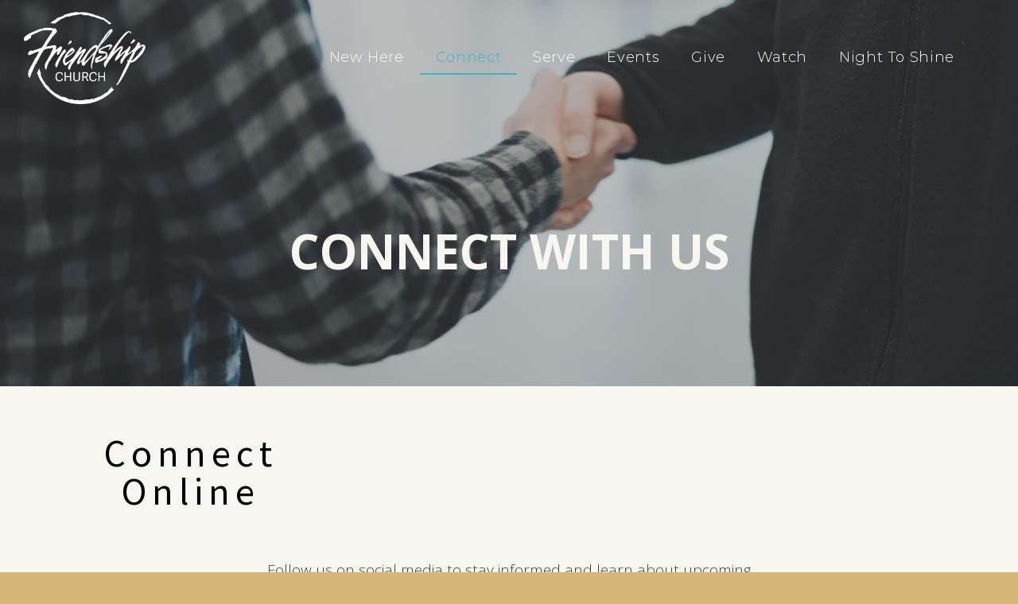

--- FILE ---
content_type: text/html; charset=UTF-8
request_url: https://friendshipchurchinfo.com/connect/
body_size: 6953
content:
<!DOCTYPE html>
<html lang="en" data-ng-app="website">
<head>
    
    
            <meta charset="utf-8">
        <title>Connect</title>
        <link rel="SHORTCUT ICON" href="/mt-content/uploads/2020/04/favicon.ico?_build=1588009426" type="image/vnd.microsoft.icon" />

                                    
<link rel="canonical" href="https://friendshipchurchinfo.com/connect/" />
<meta property="og:title" content="Connect"/>
<meta property="og:url" content="https://friendshipchurchinfo.com/connect/"/>
<meta property="og:type" content="website"/>
                            <meta http-equiv="X-UA-Compatible" content="IE=Edge"/>
        <meta name="viewport" content="width=device-width, initial-scale=1.0">
                        
    

    
            <link rel="preload" as="font" type="font/woff2" crossorigin href="https://friendshipchurchinfo.com/mt-includes/fonts/fontawesome-webfont.woff2?v=4.7.0">
        <link rel="stylesheet" href="/mt-includes/css/assets.min.css?_build=1701173619"/>
                    
                <style>
@import url(//fonts.googleapis.com/css?family=Montserrat:regular,100,100italic,200,200italic,300,300italic,italic,500,500italic,600,600italic,700,700italic,800,800italic,900,900italic|Open+Sans:regular,600,700,800,italic,300|Poppins:100,100italic,200,200italic,300,300italic,regular,italic,500,500italic,600,600italic,700,700italic,800,800italic,900,900italic|Source+Sans+Pro:regular,200,200italic,300,300italic,italic,600,600italic,700,700italic,900,900italic&subset=latin);
</style>
        <link rel="stylesheet" href="/mt-content/assets/styles.css?_build=1769714830" id="moto-website-style"/>
            
    
    
    
                <script type="text/javascript" data-cfasync="false">
            (function(i,s,o,g,r,a,m){i['GoogleAnalyticsObject']=r;i[r]=i[r]||function(){
                (i[r].q=i[r].q||[]).push(arguments)},i[r].l=1*new Date();a=s.createElement(o),
                    m=s.getElementsByTagName(o)[0];a.async=1;a.src=g;m.parentNode.insertBefore(a,m)
            })(window,document,'script','//www.google-analytics.com/analytics.js','ga');

            ga('create', 'UA-108807711-2', 'auto');
                        ga('send', 'pageview');

        </script>
            
            <!-- Facebook Pixel Code -->
        <script>
        !function(f,b,e,v,n,t,s)
        {if(f.fbq)return;n=f.fbq=function(){n.callMethod?n.callMethod.apply(n,arguments):n.queue.push(arguments)};
        if(!f._fbq)f._fbq=n;n.push=n;n.loaded=!0;n.version='2.0';
        n.queue=[];t=b.createElement(e);t.async=!0;
        t.src=v;s=b.getElementsByTagName(e)[0];
        s.parentNode.insertBefore(t,s)}(window, document,'script','https://connect.facebook.net/en_US/fbevents.js');
        fbq('init', '262563130868508');
        fbq('track', 'PageView');
        </script>
        <noscript><img height="1" width="1" style="display:none" src="https://www.facebook.com/tr?id=262563130868508&ev=PageView&noscript=1" /></noscript>
        <!-- End Facebook Pixel Code -->
    
    
    
    
<!-- Render: website.head.bottom -->
<!-- Google Tag Manager -->
<script>(function(w,d,s,l,i){w[l]=w[l]||[];w[l].push({'gtm.start':
new Date().getTime(),event:'gtm.js'});var f=d.getElementsByTagName(s)[0],
j=d.createElement(s),dl=l!='dataLayer'?'&l='+l:'';j.async=true;j.src=
'https://www.googletagmanager.com/gtm.js?id='+i+dl;f.parentNode.insertBefore(j,f);
})(window,document,'script','dataLayer','GTM-56XVQSX');</script>
<!-- End Google Tag Manager -->

<!-- FB tag manager -->
<meta name="facebook-domain-verification" content="t3d6h9xcta233dz1svmwiv2rcvjbem" />


<script defer id="io.birdseed.script-tag" type="text/javascript" src="https://cdn.birdseed.io/widget.js"></script><div id="birdseed-widget-container" data-token="7ab063fca2f151e7d554c0d9310ba41c"></div>
<!-- /Render: website.head.bottom -->

    
    <script type='text/javascript'>!function(t,e,c,n,d,s,i){t.TicDcc='td',t.td=t.td||function(){(t.td.queue=t.td.queue||[]).push(arguments)},t.td.l=1*new Date,s=e.createElement('script'),i=e.getElementsByTagName('script')[0],s.async=1,s.src='https://connect-card.com/tic-dcc.js',i.parentNode.insertBefore(s,i)}(window,document);td('init', 'vpgABVuath07JonSDJQy');</script>
</head>
<body class="moto-background moto-website_live">
        
    

                    
 

    <div class="page">


        <section id="section-content" class="content page-50 moto-section" data-widget="section" data-container="section">
                                            <div class="moto-widget moto-widget-block moto-spacing-top-auto moto-spacing-right-auto moto-spacing-bottom-auto moto-spacing-left-auto" data-widget="block" data-visible-on="" data-spacing="aaaa" style="background-image:url(/mt-content/uploads/2019/09/church_cmu-theme_026.jpg);background-position:center;background-repeat:no-repeat;background-size:cover;" data-bg-image="2019/09/church_cmu-theme_026.jpg" data-bg-position="center">
    
    
    <div class="container-fluid">
        <div class="row">
            <div class="moto-cell col-sm-12" data-container="container">
                
                    
                        <div class="moto-widget moto-widget-container undefined moto-container_content_5d89279abfa7f" data-visible-on="" data-widget="container" data-container="container" data-css-name="moto-container_content_5d89279abfa7f" data-bg-position="left top">
    
    
    
<div class="moto-widget moto-widget-container undefined moto-container_content_5ea71dc514" data-visible-on="" data-widget="container" data-container="container" data-css-name="moto-container_content_5ea71dc514" data-bg-position="left top">
    
    
    
        
            <div class="moto-widget moto-widget-row moto-justify-content_center moto-spacing-top-auto moto-spacing-right-auto moto-spacing-bottom-auto moto-spacing-left-auto" data-grid-type="sm" data-widget="row" data-visible-on="-" data-spacing="aaaa" style="" data-bg-position="left top">
    
    
    <div class="container-fluid">
        <div class="row" data-container="container">
            
                
                    <div class="moto-widget moto-widget-row__column moto-cell col-sm-2 moto-spacing-top-auto moto-spacing-right-auto moto-spacing-bottom-auto moto-spacing-left-auto" style="" data-widget="row.column" data-container="container" data-spacing="aaaa" data-bg-position="left top">
    
    
        
            <div data-widget-id="wid_1588010437_cfkhwibgk" class="moto-widget moto-widget-image moto-widget_with-deferred-content moto-preset-default  moto-spacing-top-small moto-spacing-right-small moto-spacing-bottom-small moto-spacing-left-small moto-visible-on_mobile-h_hidden moto-visible-on_mobile-v_hidden " data-widget="image">
                        <a href="/"   data-action="home_page" class="moto-widget-image-link moto-link">
                <img data-src="/mt-content/uploads/2020/03/friendship-logowhite.png" src="data:image/svg+xml,%3Csvg xmlns='http://www.w3.org/2000/svg' viewBox='0 0 486 367'%3E%3C/svg%3E" class="moto-widget-image-picture moto-widget-deferred-content lazyload" data-id="584" title="Friendship Church in Canton, MI Logo"  width="486" height="367"  alt="Friendship Church in Canton, MI Logo">
            </a>
            </div>
        
    
</div>

                
            
                
                    <div class="moto-widget moto-widget-row__column moto-cell col-sm-10 moto-spacing-top-auto moto-spacing-right-auto moto-spacing-bottom-auto moto-spacing-left-auto" style="" data-widget="row.column" data-container="container" data-spacing="aaaa" data-bg-position="left top">
    
    
        
            

<div data-widget-id="wid_1588010437_2x92xlddb" class="moto-widget moto-widget-menu moto-preset-3 moto-align-right moto-spacing-top-auto moto-spacing-right-medium moto-spacing-bottom-auto moto-spacing-left-auto" data-preset="3" data-widget="menu">
            <a href="#" class="moto-widget-menu-toggle-btn"><i class="moto-widget-menu-toggle-btn-icon fa fa-bars"></i></a>
        <ul class="moto-widget-menu-list moto-widget-menu-list_horizontal">
            <li class="moto-widget-menu-item moto-widget-menu-item-has-submenu">
    <a href="/new-here/"   data-action="page" class="moto-widget-menu-link moto-widget-menu-link-level-1 moto-widget-menu-link-submenu moto-link">New Here<span class="fa moto-widget-menu-link-arrow"></span></a>
                <ul class="moto-widget-menu-sublist">
                    <li class="moto-widget-menu-item">
    <a href="https://friendshipchurch.breezechms.com/form/connect" target="_blank"  data-action="url" class="moto-widget-menu-link moto-widget-menu-link-level-2 moto-link">Connect Card</a>
        </li>
                    <li class="moto-widget-menu-item">
    <a href="/new-here/"   data-action="page" class="moto-widget-menu-link moto-widget-menu-link-level-2 moto-link">About Us</a>
        </li>
                    <li class="moto-widget-menu-item">
    <a href="/our-team/"   data-action="page" class="moto-widget-menu-link moto-widget-menu-link-level-2 moto-link">Staff</a>
        </li>
            </ul>

        </li><li class="moto-widget-menu-item moto-widget-menu-item-has-submenu">
    <a href="/connect/"   data-action="page" class="moto-widget-menu-link moto-widget-menu-link-level-1 moto-widget-menu-link-submenu moto-widget-menu-link-active moto-link">Connect<span class="fa moto-widget-menu-link-arrow"></span></a>
                <ul class="moto-widget-menu-sublist">
                    <li class="moto-widget-menu-item">
    <a href="/rooted/"   data-action="page" class="moto-widget-menu-link moto-widget-menu-link-level-2 moto-link">Rooted</a>
        </li>
                    <li class="moto-widget-menu-item">
    <a href="/groups/"   data-action="page" class="moto-widget-menu-link moto-widget-menu-link-level-2 moto-link">Groups</a>
        </li>
                    <li class="moto-widget-menu-item">
    <a href="/kids/"   data-action="page" class="moto-widget-menu-link moto-widget-menu-link-level-2 moto-link">Kids</a>
        </li>
                    <li class="moto-widget-menu-item">
    <a href="/students/"   data-action="page" class="moto-widget-menu-link moto-widget-menu-link-level-2 moto-link">Students</a>
        </li>
                    <li class="moto-widget-menu-item">
    <a href="/prayer/"   data-action="page" class="moto-widget-menu-link moto-widget-menu-link-level-2 moto-link">Prayer</a>
        </li>
                    <li class="moto-widget-menu-item">
    <a href="/bible-study/"   data-action="page" class="moto-widget-menu-link moto-widget-menu-link-level-2 moto-link">Bible Study Resources</a>
        </li>
                    <li class="moto-widget-menu-item">
    <a href="/revive/" target="_blank"  data-action="page" class="moto-widget-menu-link moto-widget-menu-link-level-2 moto-link">revive</a>
        </li>
            </ul>

        </li><li class="moto-widget-menu-item moto-widget-menu-item-has-submenu">
    <a  class="moto-widget-menu-link moto-widget-menu-link-level-1 moto-widget-menu-link-submenu moto-link">Serve<span class="fa moto-widget-menu-link-arrow"></span></a>
                <ul class="moto-widget-menu-sublist">
                    <li class="moto-widget-menu-item moto-widget-menu-item-has-submenu">
    <a href="/church-serve/"   data-action="page" class="moto-widget-menu-link moto-widget-menu-link-level-2 moto-widget-menu-link-submenu moto-link">Serve @ Friendship<span class="fa moto-widget-menu-link-arrow"></span></a>
                <ul class="moto-widget-menu-sublist">
                    <li class="moto-widget-menu-item">
    <a href="/nighttoshine/"   data-action="page" class="moto-widget-menu-link moto-widget-menu-link-level-3 moto-link">Night To Shine</a>
        </li>
            </ul>

        </li>
                    <li class="moto-widget-menu-item">
    <a href="/local/"   data-action="page" class="moto-widget-menu-link moto-widget-menu-link-level-2 moto-link">Local Outreach</a>
        </li>
                    <li class="moto-widget-menu-item">
    <a href="/global/"   data-action="page" class="moto-widget-menu-link moto-widget-menu-link-level-2 moto-link">Global Outreach</a>
        </li>
            </ul>

        </li><li class="moto-widget-menu-item">
    <a href="/events-page/"   data-action="events.index" class="moto-widget-menu-link moto-widget-menu-link-level-1 moto-link">Events</a>
        </li><li class="moto-widget-menu-item moto-widget-menu-item-has-submenu">
    <a href="/give/"   data-action="page" class="moto-widget-menu-link moto-widget-menu-link-level-1 moto-widget-menu-link-submenu moto-link">Give<span class="fa moto-widget-menu-link-arrow"></span></a>
                <ul class="moto-widget-menu-sublist">
                    <li class="moto-widget-menu-item">
    <a href="/madeformore/"   data-action="page" class="moto-widget-menu-link moto-widget-menu-link-level-2 moto-link">Made Fore More</a>
        </li>
            </ul>

        </li><li class="moto-widget-menu-item">
    <a href="/services/"   data-action="page" class="moto-widget-menu-link moto-widget-menu-link-level-1 moto-link">Watch</a>
        </li><li class="moto-widget-menu-item">
    <a href="/nighttoshine/"   data-action="page" class="moto-widget-menu-link moto-widget-menu-link-level-1 moto-link">Night To Shine</a>
        </li>        </ul>
    </div>
        
    
</div>

                
            
        </div>
    </div>
</div>
        
    
        
            <div data-widget-id="wid_1588010437_hc9s3csoe" class="moto-widget moto-widget-image moto-widget_with-deferred-content moto-preset-default moto-align-center_tablet moto-align-center_mobile-h moto-spacing-top-auto moto-spacing-right-auto moto-spacing-bottom-small moto-spacing-left-auto moto-visible-on_desktop_hidden moto-visible-on_tablet_hidden " data-widget="image">
                        <a href="/"   data-action="home_page" class="moto-widget-image-link moto-link">
                <img data-src="/mt-content/uploads/2020/03/thumbnails/friendship-logowhite_s_125x94.png" src="data:image/svg+xml,%3Csvg xmlns='http://www.w3.org/2000/svg' viewBox='0 0 125 94'%3E%3C/svg%3E" class="moto-widget-image-picture moto-widget-deferred-content lazyload" data-id="584" title=""  width="125" height="94"  alt="Friendship Church in Canton, MI Logo">
            </a>
            </div>
        
    
</div><div class="moto-widget moto-widget-row row-fixed moto-spacing-top-large moto-spacing-right-auto moto-spacing-bottom-large moto-spacing-left-auto" data-grid-type="sm" data-widget="row" data-visible-on="-" data-spacing="lala" style="background-color:transparent;" data-bg-position="left top">
    
    
    <div class="container-fluid">
        <div class="row" data-container="container">
            
                
                    <div class="moto-widget moto-widget-row__column moto-cell col-sm-12 moto-spacing-top-auto moto-spacing-right-auto moto-spacing-bottom-auto moto-spacing-left-auto" style="" data-widget="row.column" data-container="container" data-spacing="aaaa" data-bg-position="left top">
    
    
        
            <div data-widget-id="wid_1568982813_8tibhrrb4" class="moto-widget moto-widget-spacer moto-preset-default moto-spacing-top-auto moto-spacing-right-auto moto-spacing-bottom-auto moto-spacing-left-auto moto-visible-on_tablet_hidden moto-visible-on_mobile-h_hidden moto-visible-on_mobile-v_hidden"
    data-widget="spacer" data-preset="default" data-spacing="aaaa" data-visible-on="+desktop">
    <div class="moto-widget-spacer-block" style="height:50px"></div>
</div>
        
    
        
            <div class="moto-widget moto-widget-text moto-preset-default moto-spacing-top-auto moto-spacing-right-auto moto-spacing-bottom-auto moto-spacing-left-auto" data-widget="text" data-preset="default" data-spacing="aaaa" data-visible-on="-" data-animation="">
    <div class="moto-widget-text-content moto-widget-text-editable"><p class="moto-text_system_3" style="text-align: center;"><span class="moto-color_custom5">CONNECT WITH US</span></p></div>
</div>
        
    
        
            <div data-widget-id="wid_1568982813_xxc2oytz3" class="moto-widget moto-widget-spacer moto-preset-default moto-spacing-top-auto moto-spacing-right-auto moto-spacing-bottom-auto moto-spacing-left-auto moto-visible-on_tablet_hidden moto-visible-on_mobile-h_hidden moto-visible-on_mobile-v_hidden"
    data-widget="spacer" data-preset="default" data-spacing="aaaa" data-visible-on="+desktop">
    <div class="moto-widget-spacer-block" style="height:50px"></div>
</div>
        
    
</div>

                
            
        </div>
    </div>
</div></div>
                    
                
            </div>
        </div>
    </div>
</div>
                                    
                                    <div class="moto-widget moto-widget-block moto-spacing-top-small moto-spacing-right-auto moto-spacing-bottom-medium moto-spacing-left-auto moto-bg-color_custom5" data-widget="block" data-spacing="sama" style="" data-bg-position="left top">
    
    
    <div class="container-fluid">
        <div class="row">
            <div class="moto-cell col-sm-12" data-container="container">
                
            <div class="moto-widget moto-widget-row row-fixed moto-spacing-top-medium moto-spacing-right-auto moto-spacing-bottom-medium moto-spacing-left-auto" data-grid-type="sm" data-widget="row" data-spacing="mama" style="" data-bg-position="left top" data-visible-on="-">
    
    
    <div class="container-fluid">
        <div class="row" data-container="container"><div class="moto-widget moto-widget-row__column moto-cell col-sm-4 moto-spacing-top-auto moto-spacing-right-auto moto-spacing-bottom-auto moto-spacing-left-auto" style="" data-widget="row.column" data-container="container" data-spacing="aaaa" data-bg-position="left top" data-enabled-side-spacing="false">
    
    
<div class="moto-widget moto-widget-text moto-preset-default moto-spacing-top-auto moto-spacing-right-auto moto-spacing-bottom-auto moto-spacing-left-auto" data-widget="text" data-preset="default" data-spacing="aaaa" data-visible-on="-" data-animation="">
    <div class="moto-widget-text-content moto-widget-text-editable"><p class="moto-text_system_6" style="text-align: center;"><span class="moto-color_custom1">Connect Online</span></p></div>
</div></div>
            
                
                    <div class="moto-widget moto-widget-row__column moto-cell col-sm-4 moto-spacing-top-auto moto-spacing-right-auto moto-spacing-bottom-auto moto-spacing-left-auto" style="" data-widget="row.column" data-container="container" data-spacing="aaaa" data-bg-position="left top" data-enabled-side-spacing="false">
    
    
</div><div class="moto-widget moto-widget-row__column moto-cell col-sm-4 moto-spacing-top-auto moto-spacing-right-auto moto-spacing-bottom-auto moto-spacing-left-auto" style="" data-enabled-side-spacing="false" data-widget="row.column" data-container="container" data-spacing="aaaa" data-bg-position="left top">
    
        
        
    
    
</div>

                
            
        </div>
    </div>
</div><div class="moto-widget moto-widget-text moto-preset-default moto-spacing-top-small moto-spacing-right-auto moto-spacing-bottom-medium moto-spacing-left-auto" data-widget="text" data-preset="default" data-spacing="sama" data-visible-on="-" data-animation="">
    <div class="moto-widget-text-content moto-widget-text-editable"><p style="text-align: center;" class="moto-text_normal">Follow us on social media to stay informed and learn about upcoming</p><p style="text-align: center;" class="moto-text_normal">events!</p></div>
</div><div id="wid_1652442330_ljjas8y5z" data-widget-id="wid_1652442330_ljjas8y5z" class="moto-widget moto-widget-social-links-extended moto-preset-2 moto-align-center moto-spacing-top-auto moto-spacing-right-auto moto-spacing-bottom-auto moto-spacing-left-auto  " data-widget="social_links_extended" data-preset="2">
        <ul class="moto-widget-social-links-extended__list">
                <li class="moto-widget-social-links-extended__item moto-widget-social-links-extended__item-1">
            <a href="https://www.facebook.com/FriendshipchurchCanton/" class="moto-widget-social-links-extended__link" target="_blank" >
                                    <span class="moto-widget-social-links-extended__icon fa">&#xf082;</span>
                            </a>
        </li>
                <li class="moto-widget-social-links-extended__item moto-widget-social-links-extended__item-2">
            <a href="https://www.instagram.com/friendshipchurch/" class="moto-widget-social-links-extended__link" target="_blank" >
                                    <span class="moto-widget-social-links-extended__icon fa">&#xf16d;</span>
                            </a>
        </li>
                <li class="moto-widget-social-links-extended__item moto-widget-social-links-extended__item-3">
            <a href="https://www.youtube.com/channel/UCgq1wCMunX4LA-CwqfbfadQ" class="moto-widget-social-links-extended__link" target="_blank" >
                                    <span class="moto-widget-social-links-extended__icon fa">&#xf167;</span>
                            </a>
        </li>
            </ul>
    <style type="text/css">
                                            </style>
    </div></div>
        </div>
    </div>
</div>            
        <div class="moto-widget moto-widget-block moto-spacing-top-small moto-spacing-right-auto moto-spacing-bottom-medium moto-spacing-left-auto moto-bg-color_custom5" data-widget="block" data-visible-on="" data-spacing="sama" style="" data-bg-position="left top" data-draggable-disabled="">
    
    
    <div class="container-fluid">
        <div class="row">
            <div class="moto-cell col-sm-12" data-container="container">
                
                    
                        <div class="moto-widget moto-widget-row row-fixed moto-spacing-top-medium moto-spacing-right-auto moto-spacing-bottom-medium moto-spacing-left-auto" data-grid-type="sm" data-widget="row" data-visible-on="-" data-spacing="mama" style="" data-bg-position="left top" data-draggable-disabled="">
    
        
        
        
    
    
    <div class="container-fluid">
        <div class="row" data-container="container">
            
                
                    <div class="moto-widget moto-widget-row__column moto-cell col-sm-4 moto-spacing-top-auto moto-spacing-right-auto moto-spacing-bottom-auto moto-spacing-left-auto" style="" data-enabled-side-spacing="false" data-widget="row.column" data-container="container" data-spacing="aaaa" data-bg-position="left top">
    
        
        
    
    
        
            <div class="moto-widget moto-widget-text moto-preset-default moto-spacing-top-small moto-spacing-right-auto moto-spacing-bottom-auto moto-spacing-left-auto" data-widget="text" data-preset="default" data-spacing="saaa" data-visible-on="-" data-animation="">
    <div class="moto-widget-text-content moto-widget-text-editable"><p class="moto-text_system_7" style="text-align: center;"><strong>KIDS &amp; STUDENTS</strong></p></div>
</div>
        
    
        
            <div class="moto-widget moto-widget-text moto-preset-default moto-spacing-top-auto moto-spacing-right-auto moto-spacing-bottom-small moto-spacing-left-auto" data-widget="text" data-preset="default" data-spacing="aasa" data-visible-on="-" data-animation="">
    <div class="moto-widget-text-content moto-widget-text-editable"><p class="moto-text_normal" style="text-align: center;">We understand the importance of raising our kids up to know the Lord. Learn more about Kids and Student ministries at Friendship Church</p></div>
</div>
        
    
        
            <div data-widget-id="wid_1652442269_j1ivpodcs" class="moto-widget moto-widget-button moto-preset-2 moto-preset-provider-default moto-align-center moto-spacing-top-auto moto-spacing-right-auto moto-spacing-bottom-small moto-spacing-left-auto  " data-widget="button">
            <a  href="/kids/"   data-action="page" class="moto-widget-button-link moto-size-small moto-link"><span class="fa moto-widget-theme-icon"></span><span class="moto-widget-button-divider"></span><span class="moto-widget-button-label">KIDS</span></a>
    </div>
        
    
        
            <div data-widget-id="wid_1652442269_ddzdmqst4" class="moto-widget moto-widget-button moto-preset-2 moto-preset-provider-default moto-align-center moto-spacing-top-auto moto-spacing-right-auto moto-spacing-bottom-small moto-spacing-left-auto  " data-widget="button">
            <a  href="/students/"   data-action="page" class="moto-widget-button-link moto-size-small moto-link"><span class="fa moto-widget-theme-icon"></span><span class="moto-widget-button-divider"></span><span class="moto-widget-button-label">STUDENTS</span></a>
    </div>
        
    
</div>

                
            
                
                    <div class="moto-widget moto-widget-row__column moto-cell col-sm-4 moto-spacing-top-auto moto-spacing-right-auto moto-spacing-bottom-auto moto-spacing-left-auto" style="" data-enabled-side-spacing="false" data-widget="row.column" data-container="container" data-spacing="aaaa" data-bg-position="left top">
    
        
        
    
    
        
            <div class="moto-widget moto-widget-text moto-preset-default moto-spacing-top-small moto-spacing-right-auto moto-spacing-bottom-auto moto-spacing-left-auto" data-widget="text" data-preset="default" data-spacing="saaa" data-visible-on="-" data-animation="">
    <div class="moto-widget-text-content moto-widget-text-editable"><p class="moto-text_system_7" style="text-align: center;"><strong>GROUPS</strong></p></div>
</div>
        
    
        
            <div class="moto-widget moto-widget-text moto-preset-default moto-spacing-top-auto moto-spacing-right-auto moto-spacing-bottom-small moto-spacing-left-auto" data-widget="text" data-preset="default" data-spacing="aasa" data-visible-on="-" data-animation="">
    <div class="moto-widget-text-content moto-widget-text-editable"><p class="moto-text_normal" style="text-align: center;">Learn more about our Life Groups and the Rooted Experience! Community is so important in the Christian life every day.</p></div>
</div>
        
    
        
            <div data-widget-id="wid_1652442269_9j03nl3qc" class="moto-widget moto-widget-button moto-preset-2 moto-preset-provider-default moto-align-center moto-spacing-top-auto moto-spacing-right-auto moto-spacing-bottom-small moto-spacing-left-auto  " data-widget="button">
            <a  href="/groups/"   data-action="page" class="moto-widget-button-link moto-size-small moto-link"><span class="fa moto-widget-theme-icon"></span><span class="moto-widget-button-divider"></span><span class="moto-widget-button-label">LEARN MORE</span></a>
    </div>
        
    
</div>

                
            
                
                    <div class="moto-widget moto-widget-row__column moto-cell col-sm-4 moto-spacing-top-auto moto-spacing-right-auto moto-spacing-bottom-auto moto-spacing-left-auto" style="" data-enabled-side-spacing="false" data-widget="row.column" data-container="container" data-spacing="aaaa" data-bg-position="left top">
    
        
        
    
    
        
            <div class="moto-widget moto-widget-text moto-preset-default moto-spacing-top-small moto-spacing-right-auto moto-spacing-bottom-auto moto-spacing-left-auto" data-widget="text" data-preset="default" data-spacing="saaa" data-visible-on="-" data-animation="">
    <div class="moto-widget-text-content moto-widget-text-editable"><p class="moto-text_system_7" style="text-align: center;"><strong>REVIVE</strong></p></div>
</div>
        
    
        
            <div class="moto-widget moto-widget-text moto-preset-default moto-spacing-top-auto moto-spacing-right-auto moto-spacing-bottom-small moto-spacing-left-auto" data-widget="text" data-preset="default" data-spacing="aasa" data-visible-on="-" data-animation="">
    <div class="moto-widget-text-content moto-widget-text-editable"><p style="text-align: center;" class="moto-text_normal">At revive, everyone’s invited. That is, if you’re in your 20s or 30s. We discuss the hard topics.&nbsp;Messages will hit on topics like anxiety and stress, relationships, dating, work.</p></div>
</div>
        
    
        
            <div data-widget-id="wid_1652442269_hyg9sjsde" class="moto-widget moto-widget-button moto-preset-2 moto-preset-provider-default moto-align-center moto-spacing-top-auto moto-spacing-right-auto moto-spacing-bottom-small moto-spacing-left-auto  " data-widget="button">
            <a  href="/revive/" target="_blank"  data-action="page" class="moto-widget-button-link moto-size-small moto-link"><span class="fa moto-widget-theme-icon"></span><span class="moto-widget-button-divider"></span><span class="moto-widget-button-label">LEARN MORE</span></a>
    </div>
        
    
</div>

                
            
        </div>
    </div>
</div>
                    
                
            </div>
        </div>
    </div>
</div>            
        </section>
    </div>

    <footer id="section-footer" class="footer moto-section" data-widget="section" data-container="section" data-moto-sticky="{mode:'smallHeight', direction:'bottom', mobile: 0}">
                                        <div class="moto-widget moto-widget-block moto-bg-color3_1 moto-spacing-top-medium moto-spacing-right-auto moto-spacing-bottom-auto moto-spacing-left-auto" data-widget="block" data-spacing="maaa" style="" data-bg-position="left top">
    
    
    <div class="container-fluid">
        <div class="row">
            <div class="moto-cell col-sm-12" data-container="container">
                
            <div class="moto-widget moto-widget-row row-fixed moto-bg-color3_1 moto-spacing-top-auto moto-spacing-right-auto moto-spacing-bottom-auto moto-spacing-left-auto" data-grid-type="sm" data-widget="row" data-spacing="aaaa" style="" data-bg-position="top" data-visible-on="-">
    
    
    <div class="container-fluid">
        <div class="row" data-container="container">
            
                
                    <div class="moto-widget moto-widget-row__column moto-cell col-sm-12 moto-spacing-top-auto moto-spacing-right-auto moto-spacing-bottom-auto moto-spacing-left-auto" style="" data-widget="row.column" data-container="container" data-spacing="aaaa" data-bg-position="left top">
    
    
<div class="moto-widget moto-widget-row moto-spacing-top-auto moto-spacing-right-auto moto-spacing-bottom-medium moto-spacing-left-auto" data-grid-type="sm" data-widget="row" data-spacing="aama" style="" data-bg-position="left top">
    
    
    <div class="container-fluid">
        <div class="row" data-container="container">
            
                
                    <div class="moto-widget moto-widget-row__column moto-cell col-sm-5 moto-spacing-top-auto moto-spacing-right-auto moto-spacing-bottom-small moto-spacing-left-auto" style="" data-widget="row.column" data-container="container" data-spacing="aasa" data-bg-position="left top">
    
    
<div class="moto-widget moto-widget-row moto-spacing-top-auto moto-spacing-right-auto moto-spacing-bottom-auto moto-spacing-left-auto" data-grid-type="xs" data-widget="row" data-spacing="aaaa" style="" data-bg-position="left top">
    
    
    <div class="container-fluid">
        <div class="row" data-container="container">
            
                
                    <div class="moto-widget moto-widget-row__column moto-cell col-xs-12 moto-spacing-top-auto moto-spacing-right-auto moto-spacing-bottom-auto moto-spacing-left-auto" style="" data-widget="row.column" data-container="container" data-spacing="aaaa" data-bg-position="left top">
    
    
        
            <div class="moto-widget moto-widget-text moto-preset-default moto-spacing-top-auto moto-spacing-right-auto moto-spacing-bottom-auto moto-spacing-left-auto" data-widget="text" data-preset="default" data-spacing="aaaa" data-visible-on="-" data-animation="">
    <div class="moto-widget-text-content moto-widget-text-editable"><p class="moto-text_system_1">FRIENDSHIP CHURCH</p></div>
</div>
        
    
</div>

                
            
                
                    

                
            
        </div>
    </div>
</div><div class="moto-widget moto-widget-text moto-preset-default moto-spacing-top-auto moto-spacing-right-small moto-spacing-bottom-auto moto-spacing-left-auto" data-widget="text" data-preset="default" data-spacing="asaa" data-visible-on="-" data-animation="">
    <div class="moto-widget-text-content moto-widget-text-editable"><p class="moto-text_system_11">Ever been to an unfamiliar place and felt a little uncomfortable?</p><p class="moto-text_system_11">We know how you feel. Coming to a new church seems intimidating for many people, but Friendship Church knows that before you even get here. Take a deep breath, and&nbsp;relax. When you come to Friendship Church, it's very simple... come as you are. Wherever you are in life, you are welcome here!</p></div>
</div></div><div class="moto-widget moto-widget-row__column moto-cell col-sm-2 moto-spacing-top-small moto-spacing-right-auto moto-spacing-bottom-small moto-spacing-left-auto" style="" data-widget="row.column" data-container="container" data-spacing="sasa" data-bg-position="left top"><div class="moto-widget moto-widget-text moto-preset-default moto-spacing-top-auto moto-spacing-right-auto moto-spacing-bottom-small moto-spacing-left-auto" data-widget="text" data-preset="default" data-spacing="aasa" data-visible-on="-" data-animation="">
    <div class="moto-widget-text-content moto-widget-text-editable"><p class="moto-text_system_11"><a target="_self" href="/new-here/" data-action="page" data-id="10" class="moto-link">NEW HERE</a></p></div>
</div>
    
    
<div class="moto-widget moto-widget-text moto-preset-default moto-spacing-top-auto moto-spacing-right-auto moto-spacing-bottom-small moto-spacing-left-auto" data-widget="text" data-preset="default" data-spacing="aasa" data-visible-on="-" data-animation="">
    <div class="moto-widget-text-content moto-widget-text-editable"><p class="moto-text_system_11"><a target="_self" href="/connect/" data-action="page" data-id="50" class="moto-link">CONNECT</a></p></div>
</div><div class="moto-widget moto-widget-text moto-preset-default moto-spacing-top-auto moto-spacing-right-auto moto-spacing-bottom-small moto-spacing-left-auto" data-widget="text" data-preset="default" data-spacing="aasa" data-visible-on="-" data-animation="">
    <div class="moto-widget-text-content moto-widget-text-editable"><p class="moto-text_system_11"><a href="https://www.friendshipchurchinfo.com/give/" target="_self" data-action="url" class="moto-link">GIVING</a></p></div>
</div><div class="moto-widget moto-widget-text moto-preset-default moto-spacing-top-auto moto-spacing-right-auto moto-spacing-bottom-small moto-spacing-left-auto" data-widget="text" data-preset="default" data-spacing="aasa" data-visible-on="-" data-animation="">
    <div class="moto-widget-text-content moto-widget-text-editable"><p class="moto-text_system_11"><a target="_blank" href="/privacy-policy/" data-action="page" data-id="191" class="moto-link">PRIVACY POLICY</a></p></div>
</div><div class="moto-widget moto-widget-text moto-preset-default moto-spacing-top-auto moto-spacing-right-auto moto-spacing-bottom-small moto-spacing-left-auto" data-widget="text" data-preset="default" data-spacing="aasa" data-visible-on="-" data-animation="">
    <div class="moto-widget-text-content moto-widget-text-editable"><p class="moto-text_system_11"><a file-id="1370" saved-href="2026/01/fc-2025-annual-report.pdf" href="/mt-content/uploads/2026/01/fc-2025-annual-report.pdf" file-name="FC 2025 Annual Report.pdf" target="_blank" data-action="file" class="moto-link">2025 Annual Report</a>&nbsp;</p></div>
</div></div><div class="moto-widget moto-widget-row__column moto-cell col-sm-1 moto-spacing-top-small moto-spacing-right-auto moto-spacing-bottom-small moto-spacing-left-auto" style="" data-widget="row.column" data-container="container" data-spacing="sasa" data-bg-position="left top">
    
    
<div data-widget-id="wid_1742844272_1ib9s1n6c" class="moto-widget moto-widget-embed moto-align-left moto-spacing-top-auto moto-spacing-right-auto moto-spacing-bottom-auto moto-spacing-left-auto  " data-widget="embed" data-preset="default">
            <script> var _ctct_m = "891dafeaea4d02f797547705a99c47db"; </script>
<script id="signupScript" src="//static.ctctcdn.com/js/signup-form-widget/current/signup-form-widget.min.js" async="" defer=""></script>
    </div></div><div class="moto-widget moto-widget-row__column moto-cell col-sm-4 moto-spacing-top-small moto-spacing-right-auto moto-spacing-bottom-small moto-spacing-left-auto" style="" data-widget="row.column" data-container="container" data-spacing="sasa" data-bg-position="left top">
    
    
<div class="moto-widget moto-widget-text moto-preset-default moto-spacing-top-auto moto-spacing-right-auto moto-spacing-bottom-auto moto-spacing-left-auto" data-widget="text" data-preset="default" data-spacing="aaaa" data-visible-on="-" data-animation="">
    <div class="moto-widget-text-content moto-widget-text-editable"><p class="moto-text_system_10"><span class="moto-color5_5">GET CONNECTED</span></p></div>
</div><div class="moto-widget moto-widget-text moto-preset-default moto-spacing-top-auto moto-spacing-right-auto moto-spacing-bottom-auto moto-spacing-left-auto" data-widget="text" data-preset="default" data-spacing="aaaa" data-visible-on="-" data-animation="">
    <div class="moto-widget-text-content moto-widget-text-editable"><p class="moto-text_system_11"><a target="_blank" data-action="url" class="moto-link" href="https://goo.gl/maps/vEPkTc6A7pSUmdst9"><span class="fa"></span>&nbsp; &nbsp; &nbsp;1240 N Beck&nbsp;Rd Canton MI 48187</a></p><p class="moto-text_186">&nbsp;</p><p class="moto-text_system_11"><span class="fa"></span>&nbsp; &nbsp; Sunday @ 10:00&nbsp;am</p><p class="moto-text_186">&nbsp;</p><p class="moto-text_system_11"><a data-action="mail" class="moto-link" href="mailto:church@friendshipchurchinfo.com"><span class="fa"></span>&nbsp; &nbsp;church@friendshipchurchinfo.com</a></p><p class="moto-text_186">&nbsp;</p><p class="moto-text_system_11"><a data-action="call" class="moto-link" href="tel:7347109370"><span class="fa"></span>&nbsp; &nbsp; Text or Call Us: 734-710-9370</a></p></div>
</div></div>

                
            
        </div>
    </div>
</div><div data-widget-id="wid_1527092022_czcb0j2g9" class="moto-widget moto-widget-divider moto-preset-2 moto-align-left moto-spacing-top-auto moto-spacing-right-auto moto-spacing-bottom-small moto-spacing-left-auto  " data-widget="divider_horizontal" data-preset="2">
    <hr class="moto-widget-divider-line" style="max-width:100%;width:100%;">
</div><div class="moto-widget moto-widget-row moto-spacing-top-auto moto-spacing-right-auto moto-spacing-bottom-small moto-spacing-left-auto" data-grid-type="sm" data-widget="row" data-spacing="aasa" style="" data-bg-position="left top">
    
    
    <div class="container-fluid">
        <div class="row" data-container="container">
            
                
                    <div class="moto-widget moto-widget-row__column moto-cell col-sm-7 moto-spacing-top-auto moto-spacing-right-auto moto-spacing-bottom-small moto-spacing-left-auto" style="" data-widget="row.column" data-container="container" data-spacing="aasa" data-bg-position="left top">
    
    
<div class="moto-widget moto-widget-text moto-preset-default moto-spacing-top-auto moto-spacing-right-auto moto-spacing-bottom-auto moto-spacing-left-auto" data-widget="text" data-preset="default" data-spacing="aaaa" data-visible-on="-" data-animation="">
    <div class="moto-widget-text-content moto-widget-text-editable"><p class="moto-text_215">© 2025&nbsp;<a data-action="page" data-id="18" class="moto-link" href="/privacy-policy/">All </a>RightsReserved.&nbsp;</p></div>
</div></div><div class="moto-widget moto-widget-row__column moto-cell col-sm-5 moto-spacing-top-auto moto-spacing-right-auto moto-spacing-bottom-small moto-spacing-left-auto" style="" data-widget="row.column" data-container="container" data-spacing="aasa" data-bg-position="left top">
    
    
<div id="wid_1560965204_gtzymd7g7" data-widget-id="wid_1560965204_gtzymd7g7" class="moto-widget moto-widget-social-links-extended moto-preset-default moto-align-right moto-align-left_tablet moto-align-center_mobile-v moto-align-left_mobile-h moto-spacing-top-auto moto-spacing-right-auto moto-spacing-bottom-auto moto-spacing-left-auto  " data-widget="social_links_extended" data-preset="default">
        <ul class="moto-widget-social-links-extended__list">
                <li class="moto-widget-social-links-extended__item moto-widget-social-links-extended__item-1">
            <a href="https://www.facebook.com/FriendshipchurchCanton" class="moto-widget-social-links-extended__link" target="_blank" >
                                    <span class="moto-widget-social-links-extended__icon fa">&#xf09a;</span>
                            </a>
        </li>
                <li class="moto-widget-social-links-extended__item moto-widget-social-links-extended__item-2">
            <a href="https://www.instagram.com/friendshipchurch/" class="moto-widget-social-links-extended__link" target="_blank" >
                                    <span class="moto-widget-social-links-extended__icon fa">&#xf16d;</span>
                            </a>
        </li>
                <li class="moto-widget-social-links-extended__item moto-widget-social-links-extended__item-3">
            <a href="https://www.youtube.com/channel/UCgq1wCMunX4LA-CwqfbfadQ" class="moto-widget-social-links-extended__link" target="_blank" >
                                    <span class="moto-widget-social-links-extended__icon fa">&#xf166;</span>
                            </a>
        </li>
            </ul>
    <style type="text/css">
                                            </style>
    </div></div>

                
            
        </div>
    </div>
</div></div>

                
            
        </div>
    </div>
</div></div>
        </div>
    </div>
</div>            
    </footer>

 
    
                <div data-moto-back-to-top-button class="moto-widget-back-to-top moto-preset-default wow">
        <a ng-click="toTop($event)" class="moto-widget-back-to-top-link">
            <span class="moto-widget-back-to-top-icon fa"></span>
        </a>
    </div>
                    <script type="text/javascript" data-cfasync="false">
        var websiteConfig = websiteConfig || {};
                websiteConfig.address = 'https://friendshipchurchinfo.com/';
        websiteConfig.relativeAddress = '/';
        websiteConfig.pageAbsoluteAddress = 'https://friendshipchurchinfo.com/connect/';
        websiteConfig.addressHash = '45be07adba439e289176f133cb3d7e4d';
        websiteConfig.apiUrl = '/api.php';
        websiteConfig.preferredLocale = 'en_US';
        websiteConfig.timeZone = 'Etc/GMT+4';
        websiteConfig.preferredLanguage = websiteConfig.preferredLocale.substring(0, 2);
                websiteConfig.back_to_top_button = {"topOffset":300,"animationTime":500,"type":"custom"};
                websiteConfig.popup_preferences = {"loading_error_message":"The content could not be loaded."};
        websiteConfig.lazy_loading = {"enabled":true};
        websiteConfig.cookie_notification = {"enabled":false,"content":"<p class=\"moto-text_normal\">This website uses cookies to ensure you get the best experience on our website.<\/p>","controls":{"visible":"close","accept":{"label":"Got it","preset":"default","size":"medium","cookie_lifetime":365}},"content_hash":"6610aef7f7138423e25ee33c75f23279"};
        if (window.websiteConfig.lazy_loading && !window.websiteConfig.lazy_loading.enabled) {
            window.lazySizesConfig = window.lazySizesConfig || {};
            window.lazySizesConfig.preloadAfterLoad = true;
        }
    </script>
    <script src="/mt-includes/js/website.assets.min.js?_build=1692889724" type="text/javascript" data-cfasync="false"></script>
        <script type="text/javascript" data-cfasync="false">
        angular.module('website.plugins', ["ministry_designs@sermon_notes.frontend","cms_team@birdseed_integration.frontend","ministry_designs@events.frontend","ministry_designs@small_groups.frontend","moto_team@advanced_contact_form.frontend"]);
    </script>
    <script src="/mt-includes/js/website.min.js?_build=1701173619" type="text/javascript" data-cfasync="false"></script>
            
            <script src="/mt-content/plugins/ministry_designs/events/assets/add-to-calendar-button/add-to-calendar-button.min.js?_build=1754922007" type="text/javascript" data-cfasync="false"></script>
    
    <script src="/mt-content/plugins/ministry_designs/sermon_notes/js/frontend.min.js?_build=1704732520" type="text/javascript" data-cfasync="false"></script><script src="/mt-content/plugins/cms_team/birdseed_integration/js/frontend.min.js?_build=1704732520" type="text/javascript" data-cfasync="false"></script><link rel="stylesheet" href="/mt-content/plugins/ministry_designs/events/css/frontend.min.css?_build=1754922007" /><script src="/mt-content/plugins/ministry_designs/events/js/frontend.min.js?_build=1754922007" type="text/javascript" data-cfasync="false"></script><link rel="stylesheet" href="/mt-content/plugins/ministry_designs/small_groups/css/frontend.min.css?_build=1754921964" /><script src="/mt-content/plugins/ministry_designs/small_groups/js/frontend.min.js?_build=1754921964" type="text/javascript" data-cfasync="false"></script><script src="/mt-content/plugins/moto_team/advanced_contact_form/js/frontend.min.js?_build=1704733537" type="text/javascript" data-cfasync="false"></script>
<!-- Render: website.body.bottom -->
<!-- Google Tag Manager (noscript) -->
<noscript><iframe src="https://www.googletagmanager.com/ns.html?id=GTM-56XVQSX"
height="0" width="0" style="display:none;visibility:hidden"></iframe></noscript>
<!-- End Google Tag Manager (noscript) -->
<!-- /Render: website.body.bottom -->

    
    
</body>
</html>

--- FILE ---
content_type: text/css; charset=utf-8
request_url: https://friendshipchurchinfo.com/mt-content/assets/styles.css?_build=1769714830
body_size: 20825
content:
@charset "UTF-8";.moto-color1{color:#3eb1c8;}.moto-color1_1{color:#2e8fa3;}.moto-color1_2{color:#34a1b7;}.moto-color1_3{color:#3eb1c8;}.moto-color1_4{color:#50b8cd;}.moto-color1_5{color:#64c0d3;}.moto-color2{color:#cba052;}.moto-color2_1{color:#b48836;}.moto-color2_2{color:#c5953f;}.moto-color2_3{color:#cba052;}.moto-color2_4{color:#d1ab66;}.moto-color2_5{color:#d7b67a;}.moto-color3{color:#3e4041;}.moto-color3_1{color:#252727;}.moto-color3_2{color:#323334;}.moto-color3_3{color:#3e4041;}.moto-color3_4{color:#4b4d4e;}.moto-color3_5{color:#575a5b;}.moto-color4{color:#9b9b9b;}.moto-color4_1{color:#828282;}.moto-color4_2{color:#8f8f8f;}.moto-color4_3{color:#9b9b9b;}.moto-color4_4{color:#a8a8a8;}.moto-color4_5{color:#b5b5b5;}.moto-color5{color:#e7e7e7;}.moto-color5_1{color:#cfcfcf;}.moto-color5_2{color:#dbdbdb;}.moto-color5_3{color:#e7e7e7;}.moto-color5_4{color:#f5f5f5;}.moto-color5_5{color:#fff;}.moto-color_custom1{color:#000;}.moto-color_custom2{color:#46d2d2;}.moto-color_custom3{color:#e50a0a;}.moto-color_custom4{color:#84c450;}.moto-color_custom5{color:#f8f6f0;}.moto-bg-color1{background:#3eb1c8;}.moto-bg-color1_1{background:#2e8fa3;}.moto-bg-color1_2{background:#34a1b7;}.moto-bg-color1_3{background:#3eb1c8;}.moto-bg-color1_4{background:#50b8cd;}.moto-bg-color1_5{background:#64c0d3;}.moto-bg-color2{background:#cba052;}.moto-bg-color2_1{background:#b48836;}.moto-bg-color2_2{background:#c5953f;}.moto-bg-color2_3{background:#cba052;}.moto-bg-color2_4{background:#d1ab66;}.moto-bg-color2_5{background:#d7b67a;}.moto-bg-color3{background:#3e4041;}.moto-bg-color3_1{background:#252727;}.moto-bg-color3_2{background:#323334;}.moto-bg-color3_3{background:#3e4041;}.moto-bg-color3_4{background:#4b4d4e;}.moto-bg-color3_5{background:#575a5b;}.moto-bg-color4{background:#9b9b9b;}.moto-bg-color4_1{background:#828282;}.moto-bg-color4_2{background:#8f8f8f;}.moto-bg-color4_3{background:#9b9b9b;}.moto-bg-color4_4{background:#a8a8a8;}.moto-bg-color4_5{background:#b5b5b5;}.moto-bg-color5{background:#e7e7e7;}.moto-bg-color5_1{background:#cfcfcf;}.moto-bg-color5_2{background:#dbdbdb;}.moto-bg-color5_3{background:#e7e7e7;}.moto-bg-color5_4{background:#f5f5f5;}.moto-bg-color5_5{background:#fff;}.moto-bg-color_custom1{background:#000;}.moto-bg-color_custom2{background:#46d2d2;}.moto-bg-color_custom3{background:#e50a0a;}.moto-bg-color_custom4{background:#84c450;}.moto-bg-color_custom5{background:#f8f6f0;}@media screen and (min-width: 1039px){.moto-parallax,.moto-background-fixed{background-attachment:fixed;}}.moto-container_content_695434329259c{border-style:solid;border-color:#cfcfcf;border-right-width:4px;transition-duration:0.4s;}.moto-container_content_6954343292404{transition-duration:0.4s;}.moto-container_content_6954343292082{background-color:#4b4d4e;transition-duration:0.4s;}.moto-container_content_69458bbd1{transition-duration:0.4s;}.moto-container_content_694588b5a9f01{transition-duration:0.4s;}.moto-container_content_694588b5a9a7f{background-color:rgba(44,45,45,0.7);transition-duration:0.4s;}.moto-container_content_69370f10a350a{background-color:#2e8fa3;transition-duration:0.4s;}.moto-container_content_69370f10a3348{transition-duration:0.4s;}.moto-container_content_69370f10a2e84{background-color:rgba(37,39,39,0.74);transition-duration:0.4s;}.moto-container_content_6933199950ac3{border-style:solid;border-color:#cfcfcf;border-right-width:4px;transition-duration:0.4s;}.moto-container_content_6933199950926{transition-duration:0.4s;}.moto-container_content_69331999505dd{background-color:#4b4d4e;transition-duration:0.4s;}.moto-container_content_690bafc71{transition-duration:0.4s;}.moto-container_content_6904fa9cf01a6{border-style:solid;border-color:#cfcfcf;border-right-width:4px;transition-duration:0.4s;}.moto-container_content_6904fa9ceffe9{transition-duration:0.4s;}.moto-container_content_6904fa9cefd26{background-color:#4b4d4e;transition-duration:0.4s;}.moto-container_content_68efd203ea19c{transition-duration:0.4s;}.moto-container_content_68efd203e9cf6{background-color:rgba(44,45,45,0.7);transition-duration:0.4s;}.moto-container_content_68dac8c133121{background-image:none;transition-duration:0.4s;background-color:rgba(255,255,255,0.51);}.moto-container_content_68dac8c132bb4{transition-duration:0.4s;background-image:none;}.moto-container_content_68b6ebe5b7039{border-style:solid;border-color:#cfcfcf;border-right-width:4px;transition-duration:0.4s;}.moto-container_content_68b6ebe5b6eb4{transition-duration:0.4s;}.moto-container_content_68b6ebe5b6b71{background-color:#4b4d4e;transition-duration:0.4s;}.moto-container_content_689b7db181372{margin-top:10px;margin-bottom:10px;margin-left:10px;margin-right:10px;padding-top:8px;padding-bottom:8px;padding-left:8px;padding-right:8px;border-top-left-radius:3px;border-top-right-radius:3px;border-bottom-left-radius:3px;border-bottom-right-radius:3px;transition-duration:0.4s;}.moto-container_content_689b7db181372:hover{background-color:#e7e7e7;}.moto-container_content_689b7db18121b{margin-top:10px;margin-bottom:10px;margin-left:10px;margin-right:10px;padding-top:8px;padding-bottom:8px;padding-left:8px;padding-right:8px;border-top-left-radius:3px;border-top-right-radius:3px;border-bottom-left-radius:3px;border-bottom-right-radius:3px;transition-duration:0.4s;}.moto-container_content_689b7db18121b:hover{background-color:#e7e7e7;}.moto-container_content_689b7db1810bd{margin-top:10px;margin-bottom:10px;margin-left:10px;margin-right:10px;padding-top:8px;padding-bottom:8px;padding-left:8px;padding-right:8px;border-top-left-radius:3px;border-top-right-radius:3px;border-bottom-left-radius:3px;border-bottom-right-radius:3px;transition-duration:0.4s;}.moto-container_content_689b7db1810bd:hover{background-color:#e7e7e7;}.moto-container_content_689b7db180f66{margin-top:10px;margin-bottom:10px;margin-left:10px;margin-right:10px;padding-top:8px;padding-bottom:8px;padding-left:8px;padding-right:8px;border-top-left-radius:3px;border-top-right-radius:3px;border-bottom-left-radius:3px;border-bottom-right-radius:3px;transition-duration:0.4s;}.moto-container_content_689b7db180f66:hover{background-color:#e7e7e7;}.moto-container_content_689b7db180dfb{margin-top:10px;margin-bottom:10px;margin-left:10px;margin-right:10px;padding-top:8px;padding-bottom:8px;padding-left:8px;padding-right:8px;border-top-left-radius:3px;border-top-right-radius:3px;border-bottom-left-radius:3px;border-bottom-right-radius:3px;transition-duration:0.4s;}.moto-container_content_689b7db180dfb:hover{background-color:#e7e7e7;}.moto-container_content_689b7db180c82{background-color:rgba(52,161,183,0.65);transition-duration:0.4s;}.moto-container_content_689b7db180a97{transition-duration:0.4s;}.moto-container_content_689b7db18064b{background-color:rgba(44,45,45,0.4);transition-duration:0.4s;}.moto-container_content_6863da7f4bdd4{border-style:solid;border-color:#cfcfcf;border-right-width:4px;transition-duration:0.4s;}.moto-container_content_6863da7f4bc4f{transition-duration:0.4s;}.moto-container_content_6863da7f4b854{background-color:#4b4d4e;transition-duration:0.4s;}.moto-container_content_683e06cc57029{border-style:solid;border-color:#cfcfcf;border-right-width:4px;transition-duration:0.4s;}.moto-container_content_683e06cc56ea7{transition-duration:0.4s;}.moto-container_content_683e06cc56b5e{background-color:#4b4d4e;transition-duration:0.4s;}.moto-container_content_680a3a628032d{border-style:solid;border-color:#cfcfcf;border-right-width:4px;transition-duration:0.4s;}.moto-container_content_680a3a62801aa{transition-duration:0.4s;}.moto-container_content_680a3a627fbd3{background-color:#4b4d4e;transition-duration:0.4s;}.moto-container_content_67f57afc2{border-style:solid;border-color:#3eb1c8;border-left-width:4px;transition-duration:0.4s;}.moto-container_content_67f57afc1{border-style:solid;border-color:#3eb1c8;border-left-width:4px;transition-duration:0.4s;}.moto-container_content_67ccd1428067f{border-style:solid;border-color:#cfcfcf;border-right-width:4px;transition-duration:0.4s;}.moto-container_content_67ccd14280502{transition-duration:0.4s;}.moto-container_content_67ccd142801c5{background-color:#4b4d4e;transition-duration:0.4s;}.moto-container_content_67a263990095e{background-image:none;transition-duration:0.4s;}.moto-container_content_67a263990016d{background-color:rgba(44,45,45,0.79);transition-duration:0.4s;}.moto-container_content_679aa4e765baa{border-style:solid;border-color:#cfcfcf;border-right-width:4px;transition-duration:0.4s;}.moto-container_content_679aa4e765a1d{transition-duration:0.4s;}.moto-container_content_679aa4e7655ff{background-color:#4b4d4e;transition-duration:0.4s;}.moto-container_content_67743a23b3aee{border-style:solid;border-color:#cfcfcf;border-right-width:4px;transition-duration:0.4s;}.moto-container_content_67743a23b3966{transition-duration:0.4s;}.moto-container_content_67743a23b352e{background-color:#4b4d4e;transition-duration:0.4s;}.moto-container_content_674f173d09ad9{border-style:solid;border-color:#cfcfcf;border-right-width:4px;transition-duration:0.4s;}.moto-container_content_674f173d09954{transition-duration:0.4s;}.moto-container_content_674f173d0960a{background-color:#4b4d4e;transition-duration:0.4s;}.moto-container_content_6716912f2{margin-top:10px;margin-bottom:10px;margin-left:10px;margin-right:10px;padding-top:8px;padding-bottom:8px;padding-left:8px;padding-right:8px;border-top-left-radius:3px;border-top-right-radius:3px;border-bottom-left-radius:3px;border-bottom-right-radius:3px;transition-duration:0.4s;}.moto-container_content_6716912f2:hover{background-color:#e7e7e7;}.moto-container_content_6716912f1{margin-top:10px;margin-bottom:10px;margin-left:10px;margin-right:10px;padding-top:8px;padding-bottom:8px;padding-left:8px;padding-right:8px;border-top-left-radius:3px;border-top-right-radius:3px;border-bottom-left-radius:3px;border-bottom-right-radius:3px;transition-duration:0.4s;}.moto-container_content_6716912f1:hover{background-color:#e7e7e7;}.moto-container_content_670b2a90004b0{border-style:solid;border-color:#cfcfcf;border-right-width:4px;transition-duration:0.4s;}.moto-container_content_670b2a900026e{transition-duration:0.4s;}.moto-container_content_670b2a8ff414c{background-color:#4b4d4e;transition-duration:0.4s;}.moto-container_content_66da0b2dc6310{border-style:solid;border-color:#cfcfcf;border-right-width:4px;transition-duration:0.4s;}.moto-container_content_66da0b2dc613b{transition-duration:0.4s;}.moto-container_content_66da0b2dc5cdb{background-color:#4b4d4e;transition-duration:0.4s;}.moto-container_content_66bb985d1eceb{border-style:solid;border-color:#cfcfcf;border-right-width:4px;transition-duration:0.4s;}.moto-container_content_66bb985d1eb33{transition-duration:0.4s;}.moto-container_content_66bb985d1e7ca{background-color:#4b4d4e;transition-duration:0.4s;}.moto-container_content_6696ba6751fd6{transition-duration:0.4s;}.moto-container_content_6696ba6751b11{background-color:#014d7b;transition-duration:0.4s;background-position:top;}.moto-container_content_667ac4fdef58a{border-style:solid;border-color:#cfcfcf;border-right-width:4px;transition-duration:0.4s;}.moto-container_content_667ac4fdef3cb{transition-duration:0.4s;}.moto-container_content_667ac4fdeef54{background-color:#4b4d4e;transition-duration:0.4s;}.moto-container_content_660c0bcca24ca{border-style:solid;border-color:#cfcfcf;border-right-width:4px;transition-duration:0.4s;}.moto-container_content_660c0bcca230c{transition-duration:0.4s;}.moto-container_content_660c0bcca1eb5{background-color:#4b4d4e;transition-duration:0.4s;}.moto-container_content_65f1f7351{background-color:rgba(10,121,190,0.6);transition-duration:0.4s;}.moto-container_popup_656fd049d7980{margin-top:5px;margin-bottom:5px;margin-left:5px;margin-right:5px;padding-top:5px;padding-bottom:5px;padding-left:5px;padding-right:5px;transition-duration:0.4s;background-color:#e50a0a;}.moto-container_content_656637021{transition-duration:0.4s;}.moto-container_content_6565f67580db6{border-style:solid;border-color:#cfcfcf;border-right-width:4px;transition-duration:0.4s;}.moto-container_content_6565f67580bfe{transition-duration:0.4s;}.moto-container_content_6565f67580635{background-color:#4b4d4e;transition-duration:0.4s;}.moto-container_content_654ce9a43e7e0{transition-duration:0.4s;}.moto-container_content_654ce9a43e40c{background-color:#4b4d4e;transition-duration:0.4s;}.moto-container_header_654650854{margin-left:30px;margin-right:30px;background-color:rgba(0,0,0,0.4);border-style:solid;border-color:#fff;border-left-width:6px;border-right-width:6px;border-top-width:6px;border-bottom-width:6px;transition-duration:0.4s;}.moto-container_header_654650854:hover{background-color:rgba(0,0,0,0.65);}.moto-container_header_654650853{background-color:rgba(0,0,0,0.35);transition-duration:0.4s;}.moto-container_header_654650853:hover{background-color:rgba(0,0,0,0.55);}.moto-container_content_6537d27a850d7{transition-duration:0.4s;}.moto-container_content_6537d27a84d67{background-color:rgba(87,90,91,0.4);transition-duration:0.4s;}.moto-container_popup_6537ce5f8aacf{margin-top:5px;margin-bottom:5px;margin-left:5px;margin-right:5px;padding-top:5px;padding-bottom:5px;padding-left:5px;padding-right:5px;transition-duration:0.4s;background-color:#f8f6f0;}.moto-container_content_6537c4752baa5{background-color:#2e8fa3;transition-duration:0.4s;}.moto-container_content_6537c4752b8cb{transition-duration:0.4s;}.moto-container_content_6537c4752b196{background-color:rgba(37,39,39,0.74);transition-duration:0.4s;}.moto-container_content_64d2f3a4da5ae{background-color:#2e8fa3;transition-duration:0.4s;}.moto-container_content_64d2f3a4da3e4{transition-duration:0.4s;}.moto-container_content_64d2f3a4d9f6b{background-color:rgba(44,45,45,0.75);transition-duration:0.4s;}.moto-container_popup_64655b96196eb{margin-top:5px;margin-bottom:5px;margin-left:5px;margin-right:5px;padding-top:5px;padding-bottom:5px;padding-left:5px;padding-right:5px;transition-duration:0.4s;background-color:#f8f6f0;}.moto-container_content_6447f970aa929{border-style:solid;border-color:#2e8fa3;border-left-width:4px;transition-duration:0.4s;}.moto-container_content_6447f970aa5af{background-color:#fff;transition-duration:0.6s;}.moto-container_popup_6447f7fbdd24d{margin-top:5px;margin-bottom:5px;margin-left:5px;margin-right:5px;padding-top:5px;padding-bottom:5px;padding-left:5px;padding-right:5px;transition-duration:0.4s;}.moto-container_content_6418639e1{background-color:rgba(0,0,0,0.65);transition-duration:0.4s;}.moto-text_1130{font-weight:300;font-style:normal;font-family:'Open Sans', sans-serif;color:#3e4041;font-size:19px;line-height:1.6;letter-spacing:0px;}.moto-text_1130 a{color:#3e4041;text-decoration:none;font-weight:300;font-style:normal;}.moto-text_1130 a:hover{text-decoration:none;font-weight:300;font-style:normal;color:#3eb1c8;}@media (max-width: 1039px){.moto-text_1130{font-size:15px;line-height:1.6;letter-spacing:0px;}}@media (max-width: 767px){.moto-text_1130{font-size:16px;line-height:1.5;letter-spacing:0px;}}@media (max-width: 479px){.moto-text_1130{font-size:14px;line-height:1.5;letter-spacing:0px;}}.moto-container_content_6411c24a2{background-color:rgba(10,121,190,0.6);transition-duration:0.4s;}.moto-container_content_640f49ad8674f{background-color:#252727;transition-duration:0.4s;}.moto-container_content_640f49ad864d1{transition-duration:0.4s;}.moto-container_content_640f49ad85d80{transition-duration:0.4s;}.moto-container_content_640f49ad8592d{background-color:rgba(44,45,45,0.4);transition-duration:0.4s;}.moto-container_content_6388f91316b8a{border-style:solid;border-color:#3eb1c8;border-left-width:5px;transition-duration:0.4s;}.moto-container_content_6388f91316977{transition-duration:0.4s;}.moto-container_content_6388f91316401{background-color:rgba(44,45,45,0.7);transition-duration:0.4s;}.moto-container_content_631a02fdd77ae{transition-duration:0.4s;}.moto-container_content_631a02fdd7605{transition-duration:0.4s;}.moto-container_content_631a02fdd734d{background-color:rgba(44,45,45,0.4);transition-duration:0.4s;}.moto-container_content_627dd9731{background-color:rgba(42,42,42,0.53);transition-duration:0.4s;}.moto-container_content_627db71873ae1{transition-duration:0.4s;}.moto-container_content_627db7187372f{background-color:rgba(44,45,45,0.4);transition-duration:0.4s;}.moto-container_content_619e81b40768c{background-color:#2e8fa3;transition-duration:0.4s;}.moto-container_content_619e81b4074b2{transition-duration:0.4s;}.moto-container_content_619e81b407194{background-color:rgba(37,39,39,0.74);transition-duration:0.4s;}.moto-container_content_6154fb38b0e2d{background-color:#2e8fa3;transition-duration:0.4s;}.moto-container_content_6154fb38b0c23{transition-duration:0.4s;}.moto-container_content_6154fb38b036d{background-color:rgba(37,39,39,0.74);transition-duration:0.4s;}.moto-container_content_6102f82fccb24{background-color:rgba(37,39,39,0.5);transition-duration:0.4s;}.moto-container_content_60fec3bb1{background-color:rgba(37,39,39,0.5);transition-duration:0.4s;}.moto-container_content_60fb168404b79{border-style:solid;border-color:#2e8fa3;border-left-width:4px;transition-duration:0.4s;}.moto-container_content_60fb1684042a6{background-color:#fff;transition-duration:0.6s;}.moto-container_content_6091a23c6dc30{background-color:#2e8fa3;transition-duration:0.4s;}.moto-container_content_6091a23c6da42{transition-duration:0.4s;}.moto-container_content_6091a23c6d603{background-color:rgba(37,39,39,0.74);transition-duration:0.4s;}.moto-container_content_60637af300742{transition-duration:0.4s;}.moto-container_content_60637af2f4191{background-color:#828282;transition-duration:0.4s;background-position:top;}.moto-container_content_604e477b73130{background-color:#2e8fa3;transition-duration:0.4s;}.moto-container_content_604e477b72f12{transition-duration:0.4s;}.moto-container_content_604e477b728a4{background-color:rgba(80,184,205,0.4);transition-duration:0.4s;}.moto-container_content_60412975ec72e{border-style:solid;border-color:#2e8fa3;border-left-width:4px;transition-duration:0.4s;}.moto-container_content_60412975ec548{background-color:#fff;transition-duration:0.6s;}.moto-text_system_60254e126c431{font-weight:600;font-style:normal;font-family:'Poppins', sans-serif;color:#fff;font-size:33px;line-height:1.3;letter-spacing:0px;}.moto-text_system_60254e126c431 a{color:#fff;text-decoration:none;font-weight:800;font-style:normal;}.moto-text_system_60254e126c431 a:hover{text-decoration:none;font-weight:600;font-style:normal;color:#fff;}@media (max-width: 1039px){.moto-text_system_60254e126c431{font-size:20px;line-height:1.3;letter-spacing:0px;}}@media (max-width: 767px){.moto-text_system_60254e126c431{font-size:28px;line-height:1.3;letter-spacing:0px;}}@media (max-width: 479px){.moto-text_system_60254e126c431{font-size:28px;line-height:1.3;letter-spacing:0px;}}.moto-text_system_60254d9f47633{font-weight:300;font-style:normal;font-family:'Poppins', sans-serif;color:#000;font-size:33px;line-height:1.3;letter-spacing:0px;}.moto-text_system_60254d9f47633 a{color:#000;text-decoration:none;font-weight:300;font-style:normal;}.moto-text_system_60254d9f47633 a:hover{text-decoration:none;font-weight:300;font-style:normal;color:#000;}@media (max-width: 1039px){.moto-text_system_60254d9f47633{font-size:21px;line-height:1.3;letter-spacing:0px;}}@media (max-width: 767px){.moto-text_system_60254d9f47633{font-size:22px;line-height:1.3;letter-spacing:0px;}}@media (max-width: 479px){.moto-text_system_60254d9f47633{font-size:15px;line-height:1.3;letter-spacing:0px;}}.moto-text_system_60254d47ea448{font-weight:700;font-style:normal;font-family:'Poppins', sans-serif;color:#000;font-size:50px;line-height:1;letter-spacing:0px;}.moto-text_system_60254d47ea448 a{color:#000;text-decoration:none;font-weight:700;font-style:normal;}.moto-text_system_60254d47ea448 a:hover{text-decoration:none;font-weight:700;font-style:normal;color:#3eb1c8;}@media (max-width: 1039px){.moto-text_system_60254d47ea448{font-size:32px;line-height:1.1;letter-spacing:0px;}}@media (max-width: 767px){.moto-text_system_60254d47ea448{font-size:28px;line-height:1.2;letter-spacing:0px;}}@media (max-width: 479px){.moto-text_system_60254d47ea448{font-size:25px;line-height:1.2;letter-spacing:0px;}}.moto-text_system_60254cd3b605f{font-weight:300;font-style:normal;font-family:'Poppins', sans-serif;color:#3e4041;font-size:16px;line-height:1.6;letter-spacing:0px;}.moto-text_system_60254cd3b605f a{color:#3e4041;text-decoration:none;font-weight:300;font-style:normal;}.moto-text_system_60254cd3b605f a:hover{text-decoration:none;font-weight:300;font-style:normal;color:#3eb1c8;}@media (max-width: 1039px){.moto-text_system_60254cd3b605f{font-size:12px;line-height:1.6;letter-spacing:0px;}}@media (max-width: 767px){.moto-text_system_60254cd3b605f{font-size:15px;line-height:1.5;letter-spacing:0px;}}@media (max-width: 479px){.moto-text_system_60254cd3b605f{font-size:13px;line-height:1.5;letter-spacing:0px;}}.moto-container_content_602587637c4c6{transition-duration:0.4s;}.moto-container_content_602587637bfde{background-color:rgba(44,45,45,0.79);transition-duration:0.4s;}.moto-container_content_5fda1f221b9ef{background-color:#2e8fa3;transition-duration:0.4s;}.moto-container_content_5fda1f221b7ff{transition-duration:0.4s;}.moto-container_content_5fda1f221b1a7{background-color:rgba(80,184,205,0.4);transition-duration:0.4s;}.moto-container_content_5fc996b93dec1{background-color:#2e8fa3;transition-duration:0.4s;}.moto-container_content_5fc996b93dcc4{transition-duration:0.4s;}.moto-container_content_5fc996b93d8db{background-color:rgba(37,39,39,0.74);transition-duration:0.4s;}.moto-container_content_5fc8338980cc7{transition-duration:0.4s;}.moto-container_content_5fc8338980954{background-color:rgba(44,45,45,0.7);transition-duration:0.4s;}.moto-container_content_5fc7c2cd4266f{background-color:#2e8fa3;transition-duration:0.4s;}.moto-container_content_5fc7c2cd42471{transition-duration:0.4s;}.moto-container_content_5fc7c2cd42080{background-color:rgba(37,39,39,0.74);transition-duration:0.4s;}.moto-container_content_5f89bafa41cb4{background-color:#2e8fa3;transition-duration:0.4s;}.moto-container_content_5f89bafa41ac1{transition-duration:0.4s;}.moto-container_content_5f89bafa41639{background-color:rgba(37,39,39,0.74);transition-duration:0.4s;}.moto-container_content_5f6b61fd18440{transition-duration:0.4s;}.moto-container_content_5f6b61fd17ee8{background-color:rgba(44,45,45,0.79);transition-duration:0.4s;}.moto-container_content_5f5bf3851{transition-duration:0.4s;}.moto-container_content_5f5bee5b7e80c{background-color:rgba(10,121,190,0.6);transition-duration:0.4s;}.moto-container_content_5f5bee5b7e460{transition-duration:0.4s;}.moto-container_content_5f5bee5b7df66{background-color:rgba(37,39,39,0.68);transition-duration:0.4s;}.moto-container_content_5f0723e4846a6{background-color:#2e8fa3;transition-duration:0.4s;}.moto-container_content_5f0723e48442a{transition-duration:0.4s;}.moto-container_content_5f0723e483e7b{background-color:rgba(37,39,39,0.74);transition-duration:0.4s;}.moto-container_content_5eed527e882c6{transition-duration:0.4s;}.moto-container_content_5eed527e87c70{background-color:rgba(44,45,45,0.79);transition-duration:0.4s;}.moto-container_content_5ee103447a7ff{background-color:#2e8fa3;transition-duration:0.4s;}.moto-container_content_5ee103447a5fe{transition-duration:0.4s;}.moto-container_content_5ee1034479e8e{background-color:rgba(37,39,39,0.74);transition-duration:0.4s;}.moto-container_content_5eb432503e779{transition-duration:0.4s;}.moto-container_content_5eb432503e06a{background-color:#014d7b;transition-duration:0.4s;background-position:top;}.moto-container_content_5eb02b404{background-color:rgba(50,51,52,0.57);transition-duration:0.4s;}.moto-container_content_5eb02b405{background-image:url(/mt-content/uploads/2025/07/img_1045.jpeg);transition-duration:0.4s;background-position:center;background-size:cover;}.moto-container_content_5eb02b1a3{background-color:rgba(50,51,52,0.57);transition-duration:0.4s;}.moto-container_content_5eb02a911{background-image:url(/mt-content/uploads/2025/07/img_1044.jpeg);transition-duration:0.4s;background-position:center;background-size:cover;}.moto-container_content_5eae06941{background-color:rgba(46,143,163,0.8);transition-duration:0.4s;}.moto-container_content_5eadffcacd8ad{transition-duration:0.4s;}.moto-container_content_5eadffcacd523{background-color:rgba(44,45,45,0.4);transition-duration:0.4s;}.moto-container_content_5ea71e8331{transition-duration:0.4s;}.moto-container_content_5ea71e4326{transition-duration:0.4s;}.moto-container_content_5ea71e3825{transition-duration:0.4s;}.moto-container_content_5ea71e2f24{transition-duration:0.4s;}.moto-container_content_5ea71e1822{transition-duration:0.4s;}.moto-container_content_5ea71e0420{transition-duration:0.4s;}.moto-container_content_5ea71df919{transition-duration:0.4s;}.moto-container_content_5ea71ded18{transition-duration:0.4s;}.moto-container_content_5ea71dda16{transition-duration:0.4s;}.moto-container_content_5ea71dd015{transition-duration:0.4s;}.moto-container_content_5ea71dc514{transition-duration:0.4s;}.moto-container_content_5ea71db713{transition-duration:0.4s;}.moto-container_content_5ea71d6812{transition-duration:0.4s;}.moto-container_header_5ea71d4010{transition-duration:0.4s;}.moto-container_content_5ea71c6d8{transition-duration:0.4s;}.moto-container_content_5ea70370bb44b{background-color:rgba(44,45,45,0.4);transition-duration:0.4s;}.moto-container_content_5ea22d124{background-color:rgba(62,177,200,0.67);transition-duration:0.4s;}.moto-container_content_5ea22ac02{border-style:solid;border-color:#cfcfcf;border-right-width:4px;transition-duration:0.4s;}.moto-container_content_5ea20743b7426{background-color:rgba(44,45,45,0.4);transition-duration:0.4s;}.moto-container_content_5ea1eb1b3e606{background-color:rgba(44,45,45,0.4);transition-duration:0.4s;}.moto-container_content_5ea1e8c565d46{background-color:rgba(44,45,45,0.4);transition-duration:0.4s;}.moto-container_content_5ea1db1913{background-color:rgba(10,121,190,0.85);transition-duration:0.4s;}.moto-container_content_5ea0b5fe26{transition-duration:0.4s;}.moto-container_content_5ea0b5d925{transition-duration:0.4s;}.moto-container_content_5ea0b5c924{transition-duration:0.4s;}.moto-container_content_5ea0ae0e15{background-color:rgba(0,0,0,0.6);transition-duration:0.4s;}.moto-container_content_5ea0abd711{border-style:solid;border-color:#2e8fa3;border-left-width:4px;transition-duration:0.4s;}.moto-container_content_5ea0abd712{background-color:#fff;transition-duration:0.6s;}.moto-container_content_5ea0a57812{transition-duration:0.4s;}.moto-container_content_5ea08b0b51280{background-color:rgba(44,45,45,0.4);transition-duration:0.4s;}.moto-container_content_5ea0854710{background-color:#252727;transition-duration:0.4s;}.moto-container_content_5ea085449{transition-duration:0.4s;}.moto-container_content_5ea083ed8{background-image:url(/mt-content/uploads/2020/04/focus-on-the-future-2020-vision-at-friendship-church.jpg);background-size:contain;background-position:center;transition-duration:0.4s;}.moto-container_content_5ea0826c7{background-color:rgba(62,177,200,0.7);transition-duration:0.4s;}.moto-container_content_5ea079444{margin-top:50px;margin-bottom:50px;border-style:solid;border-color:#cfcfcf;border-left-width:5px;transition-duration:0.4s;}.moto-container_content_5ea07b06be8ec{background-color:rgba(10,121,190,0.6);transition-duration:0.4s;}.moto-container_content_5ea07b06be068{background-color:rgba(44,45,45,0.4);transition-duration:0.4s;}.moto-container_content_5ea074ed4796f{background-color:rgba(10,121,190,0.6);transition-duration:0.4s;}.moto-container_content_5ea074ed4757d{background-color:rgba(37,39,39,0.68);transition-duration:0.4s;}.moto-container_content_5ea073a7f1fc7{background-color:rgba(44,45,45,0.4);transition-duration:0.4s;}.moto-container_content_5ea050d310{margin-top:10px;margin-bottom:10px;margin-left:10px;margin-right:10px;padding-top:8px;padding-bottom:8px;padding-left:8px;padding-right:8px;border-top-left-radius:3px;border-top-right-radius:3px;border-bottom-left-radius:3px;border-bottom-right-radius:3px;transition-duration:0.4s;}.moto-container_content_5ea050d310:hover{background-color:#e7e7e7;}.moto-container_content_5ea050d39{margin-top:10px;margin-bottom:10px;margin-left:10px;margin-right:10px;padding-top:8px;padding-bottom:8px;padding-left:8px;padding-right:8px;border-top-left-radius:3px;border-top-right-radius:3px;border-bottom-left-radius:3px;border-bottom-right-radius:3px;transition-duration:0.4s;}.moto-container_content_5ea050d39:hover{background-color:#e7e7e7;}.moto-container_content_5ea04e7b8{margin-top:10px;margin-bottom:10px;margin-left:10px;margin-right:10px;padding-top:8px;padding-bottom:8px;padding-left:8px;padding-right:8px;border-top-left-radius:3px;border-top-right-radius:3px;border-bottom-left-radius:3px;border-bottom-right-radius:3px;transition-duration:0.4s;}.moto-container_content_5ea04e7b8:hover{background-color:#e7e7e7;}.moto-container_content_5ea04e7b7{margin-top:10px;margin-bottom:10px;margin-left:10px;margin-right:10px;padding-top:8px;padding-bottom:8px;padding-left:8px;padding-right:8px;border-top-left-radius:3px;border-top-right-radius:3px;border-bottom-left-radius:3px;border-bottom-right-radius:3px;transition-duration:0.4s;}.moto-container_content_5ea04e7b7:hover{background-color:#e7e7e7;}.moto-container_content_5ea04e7b6{margin-top:10px;margin-bottom:10px;margin-left:10px;margin-right:10px;padding-top:8px;padding-bottom:8px;padding-left:8px;padding-right:8px;border-top-left-radius:3px;border-top-right-radius:3px;border-bottom-left-radius:3px;border-bottom-right-radius:3px;transition-duration:0.4s;}.moto-container_content_5ea04e7b6:hover{background-color:#e7e7e7;}.moto-container_content_5ea04bd85{margin-top:10px;margin-bottom:10px;margin-left:10px;margin-right:10px;padding-top:8px;padding-bottom:8px;padding-left:8px;padding-right:8px;border-top-left-radius:3px;border-top-right-radius:3px;border-bottom-left-radius:3px;border-bottom-right-radius:3px;transition-duration:0.4s;}.moto-container_content_5ea04bd85:hover{background-color:#e7e7e7;}.moto-container_content_5ea04bd84{margin-top:10px;margin-bottom:10px;margin-left:10px;margin-right:10px;padding-top:8px;padding-bottom:8px;padding-left:8px;padding-right:8px;border-top-left-radius:3px;border-top-right-radius:3px;border-bottom-left-radius:3px;border-bottom-right-radius:3px;transition-duration:0.4s;}.moto-container_content_5ea04bd84:hover{background-color:#e7e7e7;}.moto-container_content_5ea04bd83{margin-top:10px;margin-bottom:10px;margin-left:10px;margin-right:10px;padding-top:8px;padding-bottom:8px;padding-left:8px;padding-right:8px;border-top-left-radius:3px;border-top-right-radius:3px;border-bottom-left-radius:3px;border-bottom-right-radius:3px;transition-duration:0.4s;}.moto-container_content_5ea04bd83:hover{background-color:#e7e7e7;}.moto-container_content_5ea04b002{background-color:rgba(52,161,183,0.65);transition-duration:0.4s;}.moto-container_content_5ea048ae01a38{background-color:rgba(44,45,45,0.4);transition-duration:0.4s;}.moto-container_content_5e9f9a9f8{padding-top:10px;padding-bottom:10px;padding-left:10px;padding-right:10px;background-color:#fff;transition-duration:0.4s;}.moto-container_content_5e9f9a9f8:hover{background-color:#f5f5f5;}.moto-container_content_5e9f9a9f7{padding-top:10px;padding-bottom:10px;padding-left:10px;padding-right:10px;background-color:#fff;transition-duration:0.4s;}.moto-container_content_5e9f9a9f7:hover{background-color:#f5f5f5;}.moto-container_content_5e9f9a9f6{padding-top:10px;padding-bottom:10px;padding-left:10px;padding-right:10px;background-color:#fff;transition-duration:0.4s;}.moto-container_content_5e9f9a9f6:hover{background-color:#f5f5f5;}.moto-container_content_5e9f8fe75{padding-top:10px;padding-bottom:10px;padding-left:10px;padding-right:10px;background-color:#fff;transition-duration:0.4s;}.moto-container_content_5e9f8fe75:hover{background-color:#f5f5f5;}.moto-container_content_5e9f8fe74{padding-top:10px;padding-bottom:10px;padding-left:10px;padding-right:10px;background-color:#fff;transition-duration:0.4s;}.moto-container_content_5e9f8fe74:hover{background-color:#f5f5f5;}.moto-container_content_5e9f8fe73{padding-top:10px;padding-bottom:10px;padding-left:10px;padding-right:10px;background-color:#fff;transition-duration:0.4s;}.moto-container_content_5e9f8fe73:hover{background-color:#f5f5f5;}.moto-container_content_5e9f8a60e7209{background-color:rgba(44,45,45,0.4);transition-duration:0.4s;}.moto-container_popup_5e73cfea9b033{transition-duration:0.4s;}.moto-container_footer_5e414c462{border-style:solid;border-color:#3e4041;border-top-width:2px;transition-duration:0.4s;transition-property:background-color, border-color;}.moto-text_683{font-weight:700;font-style:normal;font-family:'Source Sans Pro', sans-serif;color:#000;font-size:60px;line-height:1;letter-spacing:0px;}.moto-text_683 a{color:#000;text-decoration:none;font-weight:400;font-style:normal;}.moto-text_683 a:hover{text-decoration:none;font-weight:600;font-style:normal;color:#000;}@media (max-width: 1039px){.moto-text_683{font-size:28px;line-height:1;letter-spacing:0px;}}@media (max-width: 767px){.moto-text_683{font-size:28px;line-height:1;letter-spacing:0px;}}@media (max-width: 479px){.moto-text_683{font-size:22px;line-height:1;letter-spacing:0px;}}.moto-text_679{font-weight:700;font-style:normal;font-family:'Open Sans', sans-serif;color:#252727;font-size:25px;line-height:1.5;letter-spacing:0px;}.moto-text_679 a{color:#252727;text-decoration:none;font-weight:700;font-style:normal;}.moto-text_679 a:hover{text-decoration:none;font-weight:700;font-style:normal;color:#252727;}@media (max-width: 1039px){.moto-text_679{font-size:21px;line-height:1;letter-spacing:0px;}}@media (max-width: 767px){.moto-text_679{font-size:17px;line-height:1;letter-spacing:0px;}}@media (max-width: 479px){.moto-text_679{font-size:16px;line-height:1;letter-spacing:0px;}}.moto-text_678{font-weight:700;font-style:normal;font-family:'Source Sans Pro', sans-serif;color:#252727;font-size:55px;line-height:1.3;letter-spacing:0px;}.moto-text_678 a{color:#fff;text-decoration:none;font-weight:400;font-style:normal;}.moto-text_678 a:hover{text-decoration:none;font-weight:500;font-style:normal;color:#fff;}@media (max-width: 1039px){.moto-text_678{font-size:28px;line-height:1.3;letter-spacing:0px;}}@media (max-width: 767px){.moto-text_678{font-size:27px;line-height:1.3;letter-spacing:0px;}}@media (max-width: 479px){.moto-text_678{font-size:20px;line-height:1.3;letter-spacing:0px;}}.moto-text_676{font-weight:700;font-style:normal;font-family:'Open Sans', sans-serif;color:#252727;font-size:24px;line-height:1.6;letter-spacing:0px;}.moto-text_676 a{color:#fff;text-decoration:none;font-weight:400;font-style:normal;}.moto-text_676 a:hover{text-decoration:none;font-weight:300;font-style:normal;color:#fff;}@media (max-width: 1039px){.moto-text_676{font-size:18px;line-height:1.6;letter-spacing:0px;}}@media (max-width: 767px){.moto-text_676{font-size:17px;line-height:1.6;letter-spacing:0px;}}@media (max-width: 479px){.moto-text_676{font-size:15px;line-height:1.6;letter-spacing:0px;}}.moto-text_675{font-weight:400;font-style:normal;font-family:'Open Sans', sans-serif;color:#3e4041;font-size:16px;line-height:1.6;letter-spacing:0px;}.moto-text_675 a{color:#3e4041;text-decoration:underline;font-weight:300;font-style:normal;}.moto-text_675 a:hover{text-decoration:underline;font-weight:300;font-style:normal;color:#f92b2b;}@media (max-width: 1039px){.moto-text_675{font-size:12px;line-height:1.6;letter-spacing:0px;}}@media (max-width: 767px){.moto-text_675{font-size:15px;line-height:1.5;letter-spacing:0px;}}@media (max-width: 479px){.moto-text_675{font-size:13px;line-height:1.5;letter-spacing:0px;}}.moto-text_674{font-weight:300;font-style:normal;font-family:'Open Sans', sans-serif;color:#3e4041;font-size:16px;line-height:1.6;letter-spacing:0px;}.moto-text_674 a{color:#3e4041;text-decoration:underline;font-weight:300;font-style:normal;}.moto-text_674 a:hover{text-decoration:underline;font-weight:300;font-style:normal;color:#f92b2b;}@media (max-width: 1039px){.moto-text_674{font-size:12px;line-height:1.6;letter-spacing:0px;}}@media (max-width: 767px){.moto-text_674{font-size:15px;line-height:1.5;letter-spacing:0px;}}@media (max-width: 479px){.moto-text_674{font-size:13px;line-height:1.5;letter-spacing:0px;}}.moto-text_673{font-weight:700;font-style:normal;font-family:'Open Sans', sans-serif;color:#252727;font-size:33px;line-height:1.2;letter-spacing:0px;}.moto-text_673 a{color:#fff;text-decoration:none;font-weight:400;font-style:normal;}.moto-text_673 a:hover{text-decoration:none;font-weight:600;font-style:normal;color:#fff;}@media (max-width: 1039px){.moto-text_673{font-size:20px;line-height:1.3;letter-spacing:0px;}}@media (max-width: 767px){.moto-text_673{font-size:22px;line-height:1.4;letter-spacing:0px;}}@media (max-width: 479px){.moto-text_673{font-size:22px;line-height:1.2;letter-spacing:0px;}}.moto-text_670{font-weight:300;font-style:normal;font-family:'Open Sans', sans-serif;color:#252727;font-size:29px;line-height:3;letter-spacing:0px;}.moto-text_670 a{color:#fff;text-decoration:none;font-weight:600;font-style:normal;}.moto-text_670 a:hover{text-decoration:none;font-weight:600;font-style:normal;color:#fff;}@media (max-width: 1039px){.moto-text_670{font-size:15px;line-height:2.4;letter-spacing:0px;}}@media (max-width: 767px){.moto-text_670{font-size:21px;line-height:2.7;letter-spacing:0px;}}@media (max-width: 479px){.moto-text_670{font-size:20px;line-height:2.8;letter-spacing:0px;}}.moto-container_content_5d89279abfa7f{background-color:rgba(87,90,91,0.4);transition-duration:0.4s;}.moto-container_content_5d8541c722{background-color:rgba(87,90,91,0.7);transition-duration:0.4s;}.moto-container_content_5d8536a8aa5df{background-color:rgba(44,50,51,0.78);transition-duration:0.4s;}.moto-container_content_5d84e50217{background-color:rgba(0,0,0,0.6);transition-duration:0.4s;}.moto-container_content_5d84e30613{background-color:rgba(44,45,45,0.4);transition-duration:0.4s;}.moto-container_content_5d822a7b13{border-style:solid;border-color:#3eb1c8;border-left-width:4px;transition-duration:0.4s;}.moto-container_content_5d822a6d11{border-style:solid;border-color:#3eb1c8;border-left-width:4px;transition-duration:0.4s;}.moto-container_content_5d80e0921{border-style:solid;border-color:#cfcfcf;border-left-width:5px;transition-duration:0.4s;}.moto-container_content_5d80e0922{background-color:rgba(0,0,0,0.6);transition-duration:0.4s;}.moto-container_content_5d795d7b5{background-color:rgba(0,0,0,0.3);transition-duration:0.4s;}.moto-container_content_5d795d7b5:hover{background-color:rgba(0,0,0,0.4);}.moto-container_content_5d795d7b6{background-size:cover;background-position:center;transition-duration:0.4s;background-image:url(/mt-content/uploads/2020/04/rooted-group-friendship-church-canton.jpg);}.moto-container_content_5d795d783{background-color:rgba(0,0,0,0.3);transition-duration:0.4s;}.moto-container_content_5d795d783:hover{background-color:rgba(0,0,0,0.4);}.moto-container_content_5d795d784{background-size:cover;background-position:center;transition-duration:0.4s;background-image:url(/mt-content/uploads/2023/08/thumbnails/img_20230219_161306_l_1200x900.jpg);}.moto-container_content_5d79481f2{background-color:rgba(0,0,0,0.3);transition-duration:0.4s;}.moto-container_content_5d79481f2:hover{background-color:rgba(0,0,0,0.4);}.moto-container_content_5d7947cd1{background-size:cover;background-position:center;transition-duration:0.4s;background-image:url(/mt-content/uploads/2021/07/friendship-church_welcome_2021-07-14-19-07-57.jpg);}.moto-text_507{font-weight:600;font-style:normal;font-family:'Open Sans', sans-serif;color:#fff;font-size:46px;line-height:1.4;letter-spacing:9px;}.moto-text_507 a{color:#fff;text-decoration:none;font-weight:700;font-style:normal;}.moto-text_507 a:hover{text-decoration:none;font-weight:700;font-style:normal;color:#fff;}@media (max-width: 1039px){.moto-text_507{font-size:25px;line-height:1.5;letter-spacing:3px;}}@media (max-width: 767px){.moto-text_507{font-size:33px;line-height:1.4;letter-spacing:7px;}}@media (max-width: 479px){.moto-text_507{font-size:25px;line-height:1.6;letter-spacing:7px;}}.moto-container_header_5cdf1fbb62e3f{background-color:rgba(0,0,0,0.35);transition-duration:0.4s;transition-property:background-color, border-color;}.moto-container_header_5cdf1fbb62e3f:hover{background-color:rgba(0,0,0,0.55);}.moto-container_header_5cdf1fbb62833{transition-duration:0.4s;transition-property:background-color, border-color;}.moto-text_285{font-weight:600;font-style:normal;font-family:'Source Sans Pro', sans-serif;color:#fff;font-size:50px;line-height:2.5;letter-spacing:15px;}.moto-text_285 a{color:#fff;text-decoration:none;font-weight:700;font-style:normal;}.moto-text_285 a:hover{text-decoration:none;font-weight:700;font-style:normal;color:#fff;}@media (max-width: 1039px){.moto-text_285{font-size:25px;line-height:3;letter-spacing:3px;}}@media (max-width: 767px){.moto-text_285{font-size:33px;line-height:2.2;letter-spacing:7px;}}@media (max-width: 479px){.moto-text_285{font-size:25px;line-height:2.9;letter-spacing:7px;}}.moto-text_263{font-weight:600;font-style:normal;font-family:'Source Sans Pro', sans-serif;color:#3e4041;font-size:25px;line-height:1.3;letter-spacing:0px;}.moto-text_263 a{color:#3e4041;text-decoration:none;font-weight:600;font-style:normal;}.moto-text_263 a:hover{text-decoration:none;font-weight:600;font-style:normal;color:#3eb1c8;}@media (max-width: 1039px){.moto-text_263{font-size:15px;line-height:1.3;letter-spacing:0px;}}@media (max-width: 767px){.moto-text_263{font-size:17px;line-height:1.3;letter-spacing:0px;}}@media (max-width: 479px){.moto-text_263{font-size:15px;line-height:1.3;letter-spacing:0px;}}.moto-text_251{font-weight:600;font-style:normal;font-family:'Source Sans Pro', sans-serif;color:#f8f6f0;font-size:85px;line-height:1;letter-spacing:0px;}.moto-text_251 a{color:#000;text-decoration:none;font-weight:600;font-style:normal;}.moto-text_251 a:hover{text-decoration:none;font-weight:600;font-style:normal;color:#000;}@media (max-width: 1039px){.moto-text_251{font-size:46px;line-height:1;letter-spacing:0px;}}@media (max-width: 767px){.moto-text_251{font-size:35px;line-height:1;letter-spacing:0px;}}@media (max-width: 479px){.moto-text_251{font-size:25px;line-height:1;letter-spacing:0px;}}.moto-text_244{font-weight:600;font-style:normal;font-family:'Open Sans', sans-serif;color:#000;font-size:25px;line-height:1.2;letter-spacing:0px;}.moto-text_244 a{color:#000;text-decoration:none;font-weight:600;font-style:normal;}.moto-text_244 a:hover{text-decoration:none;font-weight:600;font-style:normal;color:#cba052;}@media (max-width: 1039px){.moto-text_244{font-size:17px;line-height:1.2;letter-spacing:0px;}}@media (max-width: 767px){.moto-text_244{font-size:16px;line-height:1.2;letter-spacing:0px;}}@media (max-width: 479px){.moto-text_244{font-size:15px;line-height:1.2;letter-spacing:0px;}}.moto-text_243{font-weight:300;font-style:normal;font-family:'Source Sans Pro', sans-serif;color:#3e4041;font-size:16px;line-height:3;letter-spacing:0px;}.moto-text_243 a{color:#3e4041;text-decoration:none;font-weight:300;font-style:normal;}.moto-text_243 a:hover{text-decoration:none;font-weight:300;font-style:normal;color:#3e4041;}@media (max-width: 1039px){.moto-text_243{font-size:14px;line-height:3;letter-spacing:0px;}}@media (max-width: 767px){.moto-text_243{font-size:15px;line-height:3;letter-spacing:0px;}}@media (max-width: 479px){.moto-text_243{font-size:10px;line-height:2.2;letter-spacing:0px;}}.moto-text_226{font-weight:600;font-style:normal;font-family:'Source Sans Pro', sans-serif;color:#cba052;font-size:120px;line-height:1;letter-spacing:0px;}.moto-text_226 a{color:#cba052;text-decoration:none;font-weight:600;font-style:normal;}.moto-text_226 a:hover{text-decoration:none;font-weight:600;font-style:normal;color:#cba052;}@media (max-width: 1039px){.moto-text_226{font-size:70px;line-height:1;letter-spacing:0px;}}@media (max-width: 767px){.moto-text_226{font-size:60px;line-height:1;letter-spacing:0px;}}@media (max-width: 479px){.moto-text_226{font-size:50px;line-height:1;letter-spacing:0px;}}.moto-text_224{font-weight:300;font-style:normal;font-family:'Source Sans Pro', sans-serif;color:#3e4041;font-size:18px;line-height:1.7;letter-spacing:0px;}.moto-text_224 a{color:#3e4041;text-decoration:none;font-weight:300;font-style:normal;}.moto-text_224 a:hover{text-decoration:none;font-weight:300;font-style:normal;color:#3eb1c8;}@media (max-width: 1039px){.moto-text_224{font-size:12px;line-height:1.6;letter-spacing:0px;}}@media (max-width: 767px){.moto-text_224{font-size:14px;line-height:1.6;letter-spacing:0px;}}@media (max-width: 479px){.moto-text_224{font-size:13px;line-height:1.6;letter-spacing:0px;}}.moto-text_223{font-weight:600;font-style:normal;font-family:'Source Sans Pro', sans-serif;color:#fff;font-size:40px;line-height:1.3;letter-spacing:0px;}.moto-text_223 a{color:#fff;text-decoration:none;font-weight:600;font-style:normal;}.moto-text_223 a:hover{text-decoration:none;font-weight:600;font-style:normal;color:#fff;}@media (max-width: 1039px){.moto-text_223{font-size:24px;line-height:1.3;letter-spacing:0px;}}@media (max-width: 767px){.moto-text_223{font-size:21px;line-height:1.3;letter-spacing:0px;}}@media (max-width: 479px){.moto-text_223{font-size:16px;line-height:1.3;letter-spacing:0px;}}.moto-text_222{font-weight:400;font-style:italic;font-family:'Open Sans', sans-serif;color:#cba052;font-size:25px;line-height:1.6;letter-spacing:1px;}.moto-text_222 a{color:#cba052;text-decoration:none;font-weight:300;font-style:normal;}.moto-text_222 a:hover{text-decoration:none;font-weight:300;font-style:normal;color:#cba052;}@media (max-width: 1039px){.moto-text_222{font-size:14px;line-height:1.6;letter-spacing:1px;}}@media (max-width: 767px){.moto-text_222{font-size:14px;line-height:1.6;letter-spacing:1px;}}@media (max-width: 479px){.moto-text_222{font-size:14px;line-height:1.6;letter-spacing:1px;}}.moto-text_216{font-weight:600;font-style:normal;font-family:'Open Sans', sans-serif;color:#424242;font-size:25px;line-height:1.3;letter-spacing:0px;}.moto-text_216 a{color:#424242;text-decoration:none;font-weight:600;font-style:normal;}.moto-text_216 a:hover{text-decoration:none;font-weight:600;font-style:normal;color:#424242;}@media (max-width: 1039px){.moto-text_216{font-size:16px;line-height:1.3;letter-spacing:0px;}}@media (max-width: 767px){.moto-text_216{font-size:16px;line-height:1.3;letter-spacing:0px;}}@media (max-width: 479px){.moto-text_216{font-size:15px;line-height:1.3;letter-spacing:0px;}}.moto-text_215{font-weight:300;font-style:normal;font-family:'Source Sans Pro', sans-serif;color:#fff;font-size:14px;line-height:1.3;letter-spacing:0px;}.moto-text_215 a{color:#fff;text-decoration:none;font-weight:300;font-style:normal;}.moto-text_215 a:hover{text-decoration:none;font-weight:300;font-style:normal;color:#3eb1c8;}@media (max-width: 1039px){.moto-text_215{font-size:12px;line-height:1.3;letter-spacing:0px;}}@media (max-width: 767px){.moto-text_215{font-size:13px;line-height:1.3;letter-spacing:0px;}}@media (max-width: 479px){.moto-text_215{font-size:13px;line-height:1.3;letter-spacing:0px;}}.moto-text_214{font-weight:300;font-style:normal;font-family:'Open Sans', sans-serif;color:#3e4041;font-size:14px;line-height:1;letter-spacing:2px;}.moto-text_214 a{color:#3e4041;text-decoration:none;font-weight:300;font-style:normal;}.moto-text_214 a:hover{text-decoration:none;font-weight:300;font-style:normal;color:#3e4041;}@media (max-width: 1039px){.moto-text_214{font-size:12px;line-height:1;letter-spacing:2px;}}@media (max-width: 767px){.moto-text_214{font-size:12px;line-height:1;letter-spacing:2px;}}@media (max-width: 479px){.moto-text_214{font-size:11px;line-height:1;letter-spacing:2px;}}.moto-text_210{font-weight:400;font-style:normal;font-family:'Open Sans', sans-serif;color:#cba052;font-size:17px;line-height:1;letter-spacing:0px;}.moto-text_210 a{color:#3e4041;text-decoration:none;font-weight:400;font-style:normal;}.moto-text_210 a:hover{text-decoration:none;font-weight:300;font-style:normal;color:#3e4041;}@media (max-width: 1039px){.moto-text_210{font-size:17px;line-height:1;letter-spacing:0px;}}@media (max-width: 767px){.moto-text_210{font-size:17px;line-height:1;letter-spacing:0px;}}@media (max-width: 479px){.moto-text_210{font-size:16px;line-height:1;letter-spacing:0px;}}.moto-background_2{background-color:#64c0d3;}.moto-background_1{background-color:#f5f5f5;}.moto-background{background-color:#d7b67a;}.moto-text_system_14{font-weight:300;font-style:normal;font-family:'Open Sans', sans-serif;color:#3e4041;font-size:20px;line-height:1.8;letter-spacing:0px;}.moto-text_system_14 a{color:#3e4041;text-decoration:none;font-weight:300;font-style:normal;}.moto-text_system_14 a:hover{text-decoration:none;font-weight:300;font-style:normal;color:#cba052;}@media (max-width: 1039px){.moto-text_system_14{font-size:16px;line-height:1.1;letter-spacing:0px;}}@media (max-width: 767px){.moto-text_system_14{font-size:16px;line-height:1.1;letter-spacing:0px;}}@media (max-width: 479px){.moto-text_system_14{font-size:15px;line-height:1.1;letter-spacing:0px;}}.moto-text_system_13{font-weight:300;font-style:normal;font-family:'Open Sans', sans-serif;color:#3e4041;font-size:14px;line-height:1.8;letter-spacing:0px;}.moto-text_system_13 a{color:#3e4041;text-decoration:none;font-weight:300;font-style:normal;}.moto-text_system_13 a:hover{text-decoration:none;font-weight:300;font-style:normal;color:#3e4041;}@media (max-width: 1039px){.moto-text_system_13{font-size:12px;line-height:1.5;letter-spacing:0px;}}@media (max-width: 767px){.moto-text_system_13{font-size:13px;line-height:1.8;letter-spacing:0px;}}@media (max-width: 479px){.moto-text_system_13{font-size:13px;line-height:1.8;letter-spacing:0px;}}.moto-text_system_12{font-weight:400;font-style:normal;font-family:'Open Sans', sans-serif;color:#46d2d2;font-size:30px;line-height:1.1;letter-spacing:0px;}.moto-text_system_12 a{color:#46d2d2;text-decoration:none;font-weight:400;font-style:normal;}.moto-text_system_12 a:hover{text-decoration:none;font-weight:500;font-style:normal;color:#3eb1c8;}@media (max-width: 1039px){.moto-text_system_12{font-size:17px;line-height:1.1;letter-spacing:0px;}}@media (max-width: 767px){.moto-text_system_12{font-size:20px;line-height:1.1;letter-spacing:0px;}}@media (max-width: 479px){.moto-text_system_12{font-size:18px;line-height:1.1;letter-spacing:0px;}}.moto-text_system_11{font-weight:300;font-style:normal;font-family:'Open Sans', sans-serif;color:#fff;font-size:13px;line-height:1.6;letter-spacing:0px;}.moto-text_system_11 a{color:#fff;text-decoration:none;font-weight:300;font-style:normal;}.moto-text_system_11 a:hover{text-decoration:none;font-weight:300;font-style:normal;color:#cba052;}@media (max-width: 1039px){.moto-text_system_11{font-size:11px;line-height:1.6;letter-spacing:0px;}}@media (max-width: 767px){.moto-text_system_11{font-size:13px;line-height:1.6;letter-spacing:0px;}}@media (max-width: 479px){.moto-text_system_11{font-size:12px;line-height:1.6;letter-spacing:0px;}}.moto-text_system_10{font-weight:600;font-style:normal;font-family:'Open Sans', sans-serif;color:#fff;font-size:16px;line-height:1.6;letter-spacing:0px;}.moto-text_system_10 a{color:#fff;text-decoration:none;font-weight:600;font-style:normal;}.moto-text_system_10 a:hover{text-decoration:none;font-weight:600;font-style:normal;color:#fff;}@media (max-width: 1039px){.moto-text_system_10{font-size:13px;line-height:1.6;letter-spacing:0px;}}@media (max-width: 767px){.moto-text_system_10{font-size:15px;line-height:1.6;letter-spacing:0px;}}@media (max-width: 479px){.moto-text_system_10{font-size:14px;line-height:1.6;letter-spacing:0px;}}.moto-text_system_9{font-weight:300;font-style:normal;font-family:'Source Sans Pro', sans-serif;color:#fff;font-size:24px;line-height:1.6;letter-spacing:6px;}.moto-text_system_9 a{color:#fff;text-decoration:none;font-weight:300;font-style:normal;}.moto-text_system_9 a:hover{text-decoration:none;font-weight:300;font-style:normal;color:#fff;}@media (max-width: 1039px){.moto-text_system_9{font-size:18px;line-height:1.6;letter-spacing:0px;}}@media (max-width: 767px){.moto-text_system_9{font-size:17px;line-height:1.6;letter-spacing:0px;}}@media (max-width: 479px){.moto-text_system_9{font-size:15px;line-height:1.6;letter-spacing:0px;}}.moto-text_system_8{font-weight:600;font-style:normal;font-family:'Open Sans', sans-serif;color:#fff;font-size:20px;line-height:1.6;letter-spacing:0px;}.moto-text_system_8 a{color:#fff;text-decoration:none;font-weight:600;font-style:normal;}.moto-text_system_8 a:hover{text-decoration:none;font-weight:600;font-style:normal;color:#fff;}@media (max-width: 1039px){.moto-text_system_8{font-size:15px;line-height:1.6;letter-spacing:0px;}}@media (max-width: 767px){.moto-text_system_8{font-size:17px;line-height:1.5;letter-spacing:0px;}}@media (max-width: 479px){.moto-text_system_8{font-size:15px;line-height:1.5;letter-spacing:0px;}}.moto-text_system_7{font-weight:600;font-style:normal;font-family:'Source Sans Pro', sans-serif;color:#252727;font-size:33px;line-height:1.3;letter-spacing:0px;}.moto-text_system_7 a{color:#fff;text-decoration:none;font-weight:400;font-style:normal;}.moto-text_system_7 a:hover{text-decoration:none;font-weight:600;font-style:normal;color:#fff;}@media (max-width: 1039px){.moto-text_system_7{font-size:21px;line-height:1.3;letter-spacing:0px;}}@media (max-width: 767px){.moto-text_system_7{font-size:21px;line-height:1.3;letter-spacing:0px;}}@media (max-width: 479px){.moto-text_system_7{font-size:17px;line-height:1.3;letter-spacing:0px;}}.moto-text_system_6{font-weight:400;font-style:normal;font-family:'Source Sans Pro', sans-serif;color:#fff;font-size:48px;line-height:1;letter-spacing:7px;}.moto-text_system_6 a{color:#fff;text-decoration:none;font-weight:400;font-style:normal;}.moto-text_system_6 a:hover{text-decoration:none;font-weight:500;font-style:normal;color:#fff;}@media (max-width: 1039px){.moto-text_system_6{font-size:33px;line-height:1.2;letter-spacing:0px;}}@media (max-width: 767px){.moto-text_system_6{font-size:30px;line-height:1.6;letter-spacing:0px;}}@media (max-width: 479px){.moto-text_system_6{font-size:25px;line-height:1.6;letter-spacing:0px;}}.moto-text_system_5{font-weight:700;font-style:normal;font-family:'Open Sans', sans-serif;color:#252727;font-size:50px;line-height:1.2;letter-spacing:0px;}.moto-text_system_5 a{color:#fff;text-decoration:none;font-weight:600;font-style:normal;}.moto-text_system_5 a:hover{text-decoration:none;font-weight:600;font-style:normal;color:#fff;}@media (max-width: 1039px){.moto-text_system_5{font-size:24px;line-height:1.2;letter-spacing:0px;}}@media (max-width: 767px){.moto-text_system_5{font-size:24px;line-height:1.2;letter-spacing:0px;}}@media (max-width: 479px){.moto-text_system_5{font-size:20px;line-height:1.2;letter-spacing:0px;}}.moto-text_system_4{font-weight:400;font-style:normal;font-family:'Source Sans Pro', sans-serif;color:#fff;font-size:55px;line-height:1.3;letter-spacing:0px;}.moto-text_system_4 a{color:#fff;text-decoration:none;font-weight:400;font-style:normal;}.moto-text_system_4 a:hover{text-decoration:none;font-weight:500;font-style:normal;color:#fff;}@media (max-width: 1039px){.moto-text_system_4{font-size:28px;line-height:1.3;letter-spacing:0px;}}@media (max-width: 767px){.moto-text_system_4{font-size:27px;line-height:1.3;letter-spacing:0px;}}@media (max-width: 479px){.moto-text_system_4{font-size:20px;line-height:1.3;letter-spacing:0px;}}.moto-text_system_3{font-weight:700;font-style:normal;font-family:'Open Sans', sans-serif;color:#000;font-size:60px;line-height:1;letter-spacing:0px;}.moto-text_system_3 a{color:#000;text-decoration:none;font-weight:600;font-style:normal;}.moto-text_system_3 a:hover{text-decoration:none;font-weight:600;font-style:normal;color:#000;}@media (max-width: 1039px){.moto-text_system_3{font-size:28px;line-height:1;letter-spacing:0px;}}@media (max-width: 767px){.moto-text_system_3{font-size:28px;line-height:1;letter-spacing:0px;}}@media (max-width: 479px){.moto-text_system_3{font-size:22px;line-height:1;letter-spacing:0px;}}.moto-text_system_2{font-weight:300;font-style:normal;font-family:'Poppins', sans-serif;color:#fff;font-size:16px;line-height:1.2;letter-spacing:0px;}.moto-text_system_2 a{color:#fff;text-decoration:none;font-weight:300;font-style:normal;}.moto-text_system_2 a:hover{text-decoration:none;font-weight:300;font-style:normal;color:#3e4041;}@media (max-width: 1039px){.moto-text_system_2{font-size:12px;line-height:1.2;letter-spacing:0px;}}@media (max-width: 767px){.moto-text_system_2{font-size:16px;line-height:1.6;letter-spacing:0px;}}@media (max-width: 479px){.moto-text_system_2{font-size:14px;line-height:1.6;letter-spacing:0px;}}.moto-text_system_1{font-weight:600;font-style:normal;font-family:'Open Sans', sans-serif;color:#fff;font-size:33px;line-height:1.7;letter-spacing:3px;}.moto-text_system_1 a{color:#fff;text-decoration:none;font-weight:700;font-style:normal;}.moto-text_system_1 a:hover{text-decoration:none;font-weight:700;font-style:normal;color:#fff;}@media (max-width: 1039px){.moto-text_system_1{font-size:19px;line-height:1.2;letter-spacing:1px;}}@media (max-width: 767px){.moto-text_system_1{font-size:20px;line-height:1.5;letter-spacing:2px;}}@media (max-width: 479px){.moto-text_system_1{font-size:17px;line-height:1;letter-spacing:2px;}}.moto-text_normal{font-weight:300;font-style:normal;font-family:'Open Sans', sans-serif;color:#3e4041;font-size:19px;line-height:1.6;letter-spacing:0px;}.moto-text_normal a{color:#3e4041;text-decoration:none;font-weight:300;font-style:normal;}.moto-text_normal a:hover{text-decoration:none;font-weight:300;font-style:normal;color:#3eb1c8;}@media (max-width: 1039px){.moto-text_normal{font-size:15px;line-height:1.6;letter-spacing:0px;}}@media (max-width: 767px){.moto-text_normal{font-size:16px;line-height:1.5;letter-spacing:0px;}}@media (max-width: 479px){.moto-text_normal{font-size:14px;line-height:1.5;letter-spacing:0px;}}.moto-widget-text *{transition:.3s;}.moto-widget-text li{position:relative;}.moto-widget-text ul li{padding:0 0 0 17px;}.moto-widget-text ul li:not(:last-child){margin-bottom:10px;}.moto-widget-text ul li:before{position:absolute;display:inline-block;top:50%;left:0;-webkit-transform:translate(0,-50%);transform:translate(0,-50%);z-index:0;font:3px/14px FontAwesome;color:#fff;content:"\f111";text-align:center;}.moto-widget-text ul li:after{position:relative;display:inline-block;right:0;z-index:0;font:14px/14px FontAwesome;color:#3eb1c8;content:"\f178";margin-left:20px;transition:.3s;opacity:0;}.moto-widget-text ul li:hover:after{opacity:1;}.moto-widget-text ol{counter-reset:moto-counter;}.moto-widget-text ol li{padding:0 0 0 24px;}.moto-widget-text ol li:not(:last-child){margin-bottom:12px;}.moto-widget-text ol li:before{border-radius:50%;position:absolute;display:inline-block;top:0;left:0;z-index:0;font:400 18px/27px 'Poppins', serif;color:#fff;content:counter(moto-counter,decimal) ".";counter-increment:moto-counter;text-align:center;transition:.3s;}@media screen and (max-width: 1039px){.moto-widget-text ol li:before{font:400 16px/23px 'Poppins', serif;}}@media screen and (max-width: 767px){.moto-widget-text ol li:before{font:400 15px/21px 'Poppins', serif;}}.moto-widget-menu-toggle-btn{width:40px;height:40px;padding:0 8px;}.moto-widget-menu-toggle-btn-icon{font-size:24px;line-height:40px;}.moto-widget-menu-link{padding:10px 20px;font-size:18px;line-height:20px;position:relative;display:block;text-align:left;transition:.3s;z-index:1;letter-spacing:.64px;}@media screen and (max-width: 1039px){.moto-widget-menu-link{padding:10px 12px;font-size:13px;}}.moto-widget-menu .moto-widget-menu-list{display:inline-block;}@media screen and (max-width: 767px){.moto-widget-menu .moto-widget-menu-list{display:none;}}.moto-widget-menu .moto-widget-menu-list >.moto-widget-menu-item .moto-widget-menu-sublist{top:calc(100% + 25px);min-width:240px;left:-32px;padding:20px 0;}@media screen and (max-width: 1039px){.moto-widget-menu .moto-widget-menu-list >.moto-widget-menu-item .moto-widget-menu-sublist{min-width:190px;}}.moto-widget-menu .moto-widget-menu-list >.moto-widget-menu-item .moto-widget-menu-sublist:before{position:absolute;top:-26px;height:26px;left:0;width:100%;content:"";}.moto-widget-menu .moto-widget-menu-list >.moto-widget-menu-item .moto-widget-menu-sublist .moto-widget-menu-item .moto-widget-menu-link{font-size:16px;line-height:26px;padding:7px 32px;text-align:left;}@media screen and (max-width: 1039px){.moto-widget-menu .moto-widget-menu-list >.moto-widget-menu-item .moto-widget-menu-sublist .moto-widget-menu-item .moto-widget-menu-link{font-size:14px;padding:7px 12px;}}.moto-widget-menu .moto-widget-menu-list >.moto-widget-menu-item .moto-widget-menu-sublist .moto-widget-menu-item .moto-widget-menu-sublist{top:-20px;left:calc(100% + 2px);}.moto-widget-menu .moto-widget-menu-list >.moto-widget-menu-item .moto-widget-menu-sublist .moto-widget-menu-item .moto-widget-menu-sublist:before{content:"";width:4px;height:100%;top:0;left:-4px;position:absolute;}.moto-widget-menu.moto-preset-default .moto-widget-menu-list >.moto-widget-menu-item:not(:first-child){margin-left:54px;}@media screen and (max-width: 1280px){.moto-widget-menu.moto-preset-default .moto-widget-menu-list >.moto-widget-menu-item:not(:first-child){margin-left:40px;}}@media screen and (max-width: 1039px){.moto-widget-menu.moto-preset-default .moto-widget-menu-list >.moto-widget-menu-item:not(:first-child){margin-left:10px;}}.moto-widget-menu.moto-preset-default .moto-widget-menu-list >.moto-widget-menu-item >.moto-widget-menu-link{padding:0;}.moto-widget-menu.moto-preset-default .moto-widget-menu-list >.moto-widget-menu-item .moto-widget-menu-sublist .moto-widget-menu-item .moto-widget-menu-link .moto-widget-menu-link-arrow{display:block;position:absolute;right:22px;top:50%;-webkit-transform:translate(0,-50%);transform:translate(0,-50%);font-size:16px;}.moto-widget-menu.moto-preset-default .moto-widget-menu-list >.moto-widget-menu-item .moto-widget-menu-sublist .moto-widget-menu-item .moto-widget-menu-link .moto-widget-menu-link-arrow:before{content:"\f105";}.moto-widget-menu.moto-preset-default .moto-widget-menu-list >.moto-widget-menu-item .moto-widget-menu-sublist .moto-widget-menu-item .moto-widget-menu-link:after{content:'';height:1px;position:absolute;width:100%;bottom:0;left:0;}.moto-widget-menu.moto-preset-default .moto-widget-menu-list >.moto-widget-menu-item .moto-widget-menu-sublist .moto-widget-menu-item:last-child .moto-widget-menu-link:after{display:none;}.moto-widget-menu.moto-preset-2 .moto-widget-menu-list >.moto-widget-menu-item:not(:first-child):after{content:'';height:27px;position:absolute;left:0;top:50%;width:1px;-webkit-transform:translate(0,-50%);transform:translate(0,-50%);}@media screen and (max-width: 1039px){.moto-widget-menu.moto-preset-2 .moto-widget-menu-list >.moto-widget-menu-item:not(:first-child):after{height:23px;}}.moto-widget-menu.moto-preset-2 .moto-widget-menu-list >.moto-widget-menu-item .moto-widget-menu-sublist .moto-widget-menu-item .moto-widget-menu-link .moto-widget-menu-link-arrow{display:block;position:absolute;right:22px;top:50%;-webkit-transform:translate(0,-50%);transform:translate(0,-50%);font-size:20px;}.moto-widget-menu.moto-preset-2 .moto-widget-menu-list >.moto-widget-menu-item .moto-widget-menu-sublist .moto-widget-menu-item .moto-widget-menu-link .moto-widget-menu-link-arrow:before{content:"\f105";}.moto-widget-menu.moto-preset-2 .moto-widget-menu-list >.moto-widget-menu-item .moto-widget-menu-sublist .moto-widget-menu-item:last-child .moto-widget-menu-link:after{display:none;}.moto-widget-menu.moto-preset-2.moto-widget-menu-mobile-open .moto-widget-menu-list{bottom:100%;}.moto-widget-menu.moto-preset-3 .moto-widget-menu-list >.moto-widget-menu-item >.moto-widget-menu-link{border-bottom:2px solid;}.moto-widget-menu.moto-preset-3 .moto-widget-menu-list >.moto-widget-menu-item .moto-widget-menu-sublist .moto-widget-menu-item:last-child .moto-widget-menu-link:after{content:none;}.moto-widget-menu.moto-preset-3 .moto-widget-menu-list >.moto-widget-menu-item .moto-widget-menu-sublist .moto-widget-menu-item .moto-widget-menu-link{border-width:2px;border-style:solid;}.moto-widget-menu.moto-preset-3 .moto-widget-menu-list >.moto-widget-menu-item .moto-widget-menu-sublist .moto-widget-menu-item .moto-widget-menu-link .moto-widget-menu-link-arrow{display:block;position:absolute;right:22px;top:50%;-webkit-transform:translate(0,-50%);transform:translate(0,-50%);font-size:20px;}.moto-widget-menu.moto-preset-3 .moto-widget-menu-list >.moto-widget-menu-item .moto-widget-menu-sublist .moto-widget-menu-item .moto-widget-menu-link .moto-widget-menu-link-arrow:before{content:"\f105";}.moto-widget-menu.moto-preset-4 .moto-widget-menu-list >.moto-widget-menu-item:not(:first-child):after{content:'';height:27px;position:absolute;left:0;top:50%;width:1px;-webkit-transform:translate(0,-50%);transform:translate(0,-50%);}@media screen and (max-width: 1039px){.moto-widget-menu.moto-preset-4 .moto-widget-menu-list >.moto-widget-menu-item:not(:first-child):after{height:23px;}}.moto-widget-menu.moto-preset-4 .moto-widget-menu-list >.moto-widget-menu-item .moto-widget-menu-sublist .moto-widget-menu-item .moto-widget-menu-link .moto-widget-menu-link-arrow{display:block;position:absolute;right:22px;top:50%;-webkit-transform:translate(0,-50%);transform:translate(0,-50%);font-size:20px;}.moto-widget-menu.moto-preset-4 .moto-widget-menu-list >.moto-widget-menu-item .moto-widget-menu-sublist .moto-widget-menu-item .moto-widget-menu-link .moto-widget-menu-link-arrow:before{content:"\f105";}.moto-widget-menu.moto-preset-4 .moto-widget-menu-list >.moto-widget-menu-item .moto-widget-menu-sublist .moto-widget-menu-item:last-child .moto-widget-menu-link:after{display:none;}@media screen and (max-width: 767px){.moto-widget-menu.moto-widget-menu-mobile-open .moto-widget-menu-list{border:2px solid;max-width:auto;}.moto-widget-menu.moto-widget-menu-mobile-open .moto-widget-menu-list .moto-widget-menu-item{border:none;margin:0 !important;padding:0;}.moto-widget-menu.moto-widget-menu-mobile-open .moto-widget-menu-list .moto-widget-menu-item:after,.moto-widget-menu.moto-widget-menu-mobile-open .moto-widget-menu-list .moto-widget-menu-item:before{display:none;}.moto-widget-menu.moto-widget-menu-mobile-open .moto-widget-menu-list .moto-widget-menu-item:not(:last-child){border-bottom:1px solid;}.moto-widget-menu.moto-widget-menu-mobile-open .moto-widget-menu-list .moto-widget-menu-item .moto-widget-menu-link{padding:10px 50px 10px 20px;font-size:18px;line-height:1.2;text-align:left;border:none;border-radius:0;}.moto-widget-menu.moto-widget-menu-mobile-open .moto-widget-menu-list .moto-widget-menu-item .moto-widget-menu-link:after,.moto-widget-menu.moto-widget-menu-mobile-open .moto-widget-menu-list .moto-widget-menu-item .moto-widget-menu-link:before{display:none;}.moto-widget-menu.moto-widget-menu-mobile-open .moto-widget-menu-list .moto-widget-menu-item .moto-widget-menu-link .moto-widget-menu-link-arrow{display:block !important;position:absolute !important;right:0 !important;top:0;text-align:center !important;width:50px !important;height:100%;transition:.3s;font-family:FontAwesome !important;color:inherit !important;}.moto-widget-menu.moto-widget-menu-mobile-open .moto-widget-menu-list .moto-widget-menu-item .moto-widget-menu-link .moto-widget-menu-link-arrow:after{content:"\f107";display:-webkit-box;display:-webkit-flex;display:flex;-webkit-box-pack:center;-webkit-justify-content:center;justify-content:center;-webkit-box-align:center;-webkit-align-items:center;align-items:center;height:100%;color:inherit !important;}.moto-widget-menu.moto-widget-menu-mobile-open .moto-widget-menu-list .moto-widget-menu-item .moto-widget-menu-link .moto-widget-menu-link-arrow:before{display:none;}.moto-widget-menu.moto-widget-menu-mobile-open .moto-widget-menu-list .moto-widget-menu-item .moto-widget-menu-sublist{width:100%;padding:0;border:none;box-shadow:none;border-radius:0;-webkit-transform:translate(0,0);transform:translate(0,0);}.moto-widget-menu.moto-widget-menu-mobile-open .moto-widget-menu-list .moto-widget-menu-item .moto-widget-menu-sublist:before,.moto-widget-menu.moto-widget-menu-mobile-open .moto-widget-menu-list .moto-widget-menu-item .moto-widget-menu-sublist:after{content:none;}.moto-widget-menu.moto-widget-menu-mobile-open .moto-widget-menu-list .moto-widget-menu-item .moto-widget-menu-sublist .moto-widget-menu-item{width:100%;border-bottom:none;}.moto-widget-menu.moto-widget-menu-mobile-open .moto-widget-menu-list .moto-widget-menu-item .moto-widget-menu-sublist .moto-widget-menu-item .moto-widget-menu-link{padding:7px 40px;font-size:14px;margin:0;border:none;text-align:left;}.moto-widget-menu.moto-widget-menu-mobile-open .moto-widget-menu-list .moto-widget-menu-item .moto-widget-menu-sublist .moto-widget-menu-item .moto-widget-menu-link:before,.moto-widget-menu.moto-widget-menu-mobile-open .moto-widget-menu-list .moto-widget-menu-item .moto-widget-menu-sublist .moto-widget-menu-item .moto-widget-menu-link:after{display:none;}.moto-widget-menu.moto-widget-menu-mobile-open .moto-widget-menu-list .moto-widget-menu-item .moto-widget-menu-sublist .moto-widget-menu-sublist .moto-widget-menu-item .moto-widget-menu-link{padding:7px 40px 7px 60px;}}.moto-widget-button .moto-widget-button-link{position:relative;text-align:center;z-index:1;transition:.3s;line-height:24px;border:2px solid;letter-spacing:.64px;}.moto-widget-button .moto-widget-button-link.moto-size-small{font-size:14px;padding:12px 38px;}@media screen and (max-width: 1039px){.moto-widget-button .moto-widget-button-link.moto-size-small{font-size:12px;padding:5px 9px;}}.moto-widget-button .moto-widget-button-link.moto-size-medium{font-size:18px;padding:19px 48px;}@media screen and (max-width: 1039px){.moto-widget-button .moto-widget-button-link.moto-size-medium{font-size:12px;padding:7px 16px;}}.moto-widget-button .moto-widget-button-link.moto-size-large{font-size:18px;padding:21px 45px;}.moto-widget-button.moto-preset-default .moto-widget-button-link.moto-size-small{font-size:14px;padding:12px 38px;letter-spacing:normal;}@media screen and (max-width: 1039px){.moto-widget-button.moto-preset-default .moto-widget-button-link.moto-size-small{font-size:12px;padding:5px 9px;}}.moto-widget-button.moto-preset-3 .moto-widget-button-link.moto-size-small{font-size:14px;padding:14px 39px;}@media screen and (max-width: 1039px){.moto-widget-button.moto-preset-3 .moto-widget-button-link.moto-size-small{padding:11px 29px;font-size:12px;}}.moto-widget-button.moto-preset-4 .moto-widget-button-link{min-width:290px;}@media screen and (max-width: 1039px){.moto-widget-button.moto-preset-4 .moto-widget-button-link{min-width:180px;}}.moto-widget-button.moto-preset-4 .moto-widget-button-link.moto-size-small{font-size:13px;padding:12px 28px;}.moto-widget-button.moto-preset-4 .moto-widget-button-link.moto-size-medium{font-size:16px;}.moto-widget-button.moto-preset-5 .moto-widget-button-link{padding:0;padding-bottom:4px;border:none;border-bottom:1px solid;}.moto-widget-button.moto-preset-5 .moto-widget-button-link .moto-widget-theme-icon{font-size:inherit;display:inline-block;float:right;margin-left:14px;line-height:24px;transition:.3s;}.moto-widget-button.moto-preset-5 .moto-widget-button-link .moto-widget-theme-icon:before{content:"\f178";transition:.3s;}.moto-widget-image .moto-widget-image-link{position:relative;overflow:hidden;transition:.3s;}.moto-widget-image .moto-widget-image-link .moto-widget-image-picture{transition:.3s;}.moto-widget-image .moto-widget-image-link:before,.moto-widget-image .moto-widget-image-link:after{content:"";position:absolute;transition:all .3s ease-in-out;}.moto-widget-image .moto-widget-image-link:before{left:0;bottom:0;width:100%;height:100%;z-index:1;border:1px solid;}.moto-widget-image .moto-widget-image-link:after{top:50%;left:50%;font-family:FontAwesome;font-size:34px;z-index:5;-webkit-transform:translate(-50%,-50%);transform:translate(-50%,-50%);}.moto-widget-image.moto-preset-default .moto-widget-image-link:before{display:none;}.moto-widget-image.moto-preset-2 .moto-widget-image-link{border-radius:50%;}.moto-widget-image.moto-preset-2 .moto-widget-image-link:before{display:none;}.moto-widget-image.moto-preset-3 .moto-widget-image-link:after{top:80%;content:"\f107";font-size:30px;left:50%;}.moto-widget-image.moto-preset-3 .moto-widget-image-link:hover .moto-widget-image-picture{transform:scale(1.1);-webkit-transform:scale(1.1);}.moto-widget-image.moto-preset-4 .moto-widget-image-link{box-shadow:0 3px 9px 6px #eee;}.moto-widget-image.moto-preset-4 .moto-widget-image-link .moto-widget-image-picture{opacity:.5;}.moto-widget-image.moto-preset-4 .moto-widget-image-link:before{border:2px solid;}.moto-widget-image.moto-preset-4 .moto-widget-image-link:after{content:"\f01d";top:50%;font-size:80px;}.moto-widget-image.moto-preset-5 .moto-widget-image-link:before{border:2px solid;}.moto-widget-image.moto-preset-5 .moto-widget-image-link:after{font-size:24px;content:'\f00e';}.moto-widget-grid-gallery .moto-widget-grid-gallery-item .moto-widget-grid-gallery-image{transition:.35s;}.moto-widget-grid-gallery .moto-widget-grid-gallery-item .caption{position:absolute;z-index:99;display:block;width:auto;padding:5px;opacity:0;transition:.35s;}.moto-widget-grid-gallery .moto-widget-grid-gallery-item .caption_text{text-align:center;font-size:22px;line-height:1.4;letter-spacing:.88px;}.moto-widget-grid-gallery .moto-widget-grid-gallery-item .caption-visible{opacity:1;transition:.35s;}.moto-widget-grid-gallery .moto-widget-grid-gallery-item:before,.moto-widget-grid-gallery .moto-widget-grid-gallery-item:after{position:absolute;transition:.35s;}.moto-widget-grid-gallery .moto-widget-grid-gallery-item:before{content:"";top:0;left:0;z-index:1;width:100%;height:100%;border-width:1px;border-style:solid;}.moto-widget-grid-gallery .moto-widget-grid-gallery-item:after{z-index:10;font-family:FontAwesome;font-size:32px;}.moto-widget-grid-gallery.moto-preset-default .moto-widget-grid-gallery-item .caption{padding:40px;left:50%;opacity:1;right:auto;bottom:0;opacity:0;}.moto-widget-grid-gallery.moto-preset-default .moto-widget-grid-gallery-item .caption_text{font-size:18px;line-height:24px;letter-spacing:1.08px;width:100%;text-align:left;}.moto-widget-grid-gallery.moto-preset-default .moto-widget-grid-gallery-item .caption-visible{opacity:1;left:0;}.moto-widget-grid-gallery.moto-preset-default .moto-widget-grid-gallery-item:after{bottom:4%;width:100%;right:20px;transform:translateY(-50%);-webkit-transform:translateY(-50%);text-align:center;content:"\f061";font-size:18px;z-index:99;width:auto;transition:0.3s all ease;}.moto-widget-grid-gallery.moto-preset-default .moto-widget-grid-gallery-item:hover:after{bottom:calc(4% + 16px);}.moto-widget-grid-gallery.moto-preset-2 .moto-widget-grid-gallery-items .moto-widget-grid-gallery-item .caption{width:100%;padding:5px 20px;bottom:auto;text-align:center;top:80%;left:50%;transform:translate(-50%,-50%);-webkit-transform:translate(-50%,-50%);opacity:0;}.moto-widget-grid-gallery.moto-preset-2 .moto-widget-grid-gallery-items .moto-widget-grid-gallery-item .caption-visible{transform:translate(-50%,-50%);-webkit-transform:translate(-50%,-50%);opacity:1;}.moto-widget-grid-gallery.moto-preset-2 .moto-widget-grid-gallery-items .moto-widget-grid-gallery-item:after{bottom:50%;width:100%;text-align:center;content:"\f16d";font-size:40px;transform:translate(0,50%);-webkit-transform:translate(0,50%);}.moto-widget-grid-gallery.moto-preset-3 .moto-widget-grid-gallery-items .moto-widget-grid-gallery-item .caption{width:100%;padding:5px 20px;bottom:auto;text-align:center;top:60%;left:50%;transform:translate(-50%,-50%);-webkit-transform:translate(-50%,-50%);opacity:0;}@media screen and (max-width: 1039px){.moto-widget-grid-gallery.moto-preset-3 .moto-widget-grid-gallery-items .moto-widget-grid-gallery-item .caption{top:55%;}}@media screen and (max-width: 767px){.moto-widget-grid-gallery.moto-preset-3 .moto-widget-grid-gallery-items .moto-widget-grid-gallery-item .caption{top:60%;}}.moto-widget-grid-gallery.moto-preset-3 .moto-widget-grid-gallery-items .moto-widget-grid-gallery-item .caption-visible{transform:translate(-50%,-50%);-webkit-transform:translate(-50%,-50%);opacity:1;}.moto-widget-grid-gallery.moto-preset-3 .moto-widget-grid-gallery-items .moto-widget-grid-gallery-item:after{bottom:60%;width:100%;text-align:center;content:"\f03e";transform:translateY(50%);-webkit-transform:translateY(50%);font-size:24px;}@media screen and (max-width: 1039px){.moto-widget-grid-gallery.moto-preset-3 .moto-widget-grid-gallery-items .moto-widget-grid-gallery-item:after{bottom:55%;}}@media screen and (max-width: 767px){.moto-widget-grid-gallery.moto-preset-3 .moto-widget-grid-gallery-items .moto-widget-grid-gallery-item:after{bottom:60%;}}.moto-widget-slider .bx-wrapper .bx-controls{font-size:0;}.moto-widget-slider .bx-wrapper .bx-controls a{transition:.3s;}.moto-widget-slider .bx-wrapper .bx-controls .bx-pager{position:absolute;bottom:75px;}@media screen and (max-width: 1039px){.moto-widget-slider .bx-wrapper .bx-controls .bx-pager{bottom:10px;}}.moto-widget-slider .bx-wrapper .bx-controls .bx-pager .bx-pager-item:not(:first-child){margin-left:4px;}.moto-widget-slider .bx-wrapper .bx-controls .bx-pager .bx-pager-item .bx-pager-link{border-width:3px;border-style:solid;width:16px;height:16px;transition:.3s;border-radius:50%;}.moto-widget-slider .bx-wrapper .bx-controls .bx-controls-direction a{z-index:1;}.moto-widget-slider .bx-wrapper .bx-controls .bx-controls-direction .bx-prev,.moto-widget-slider .bx-wrapper .bx-controls .bx-controls-direction .bx-next{display:block;position:absolute;text-align:center;top:50%;-webkit-transform:translate(0,-50%);transform:translate(0,-50%);border-width:1px;border-style:solid;width:24px;height:24px;transition:.3s;border-radius:3px;}.moto-widget-slider .bx-wrapper .bx-controls .bx-controls-direction .bx-prev:before,.moto-widget-slider .bx-wrapper .bx-controls .bx-controls-direction .bx-next:before{transition:.3s;font:12px/22px FontAwesome;}.moto-widget-slider .bx-wrapper .bx-controls .bx-controls-direction .bx-prev{left:40px;}@media screen and (max-width: 1039px){.moto-widget-slider .bx-wrapper .bx-controls .bx-controls-direction .bx-prev{left:10px;}}.moto-widget-slider .bx-wrapper .bx-controls .bx-controls-direction .bx-prev:before{content:"\f104";}.moto-widget-slider .bx-wrapper .bx-controls .bx-controls-direction .bx-next{right:40px;}@media screen and (max-width: 1039px){.moto-widget-slider .bx-wrapper .bx-controls .bx-controls-direction .bx-next{right:10px;}}.moto-widget-slider .bx-wrapper .bx-controls .bx-controls-direction .bx-next:before{content:"\f105";}.moto-widget-slider .bx-caption{left:0;right:0;margin:0 auto;top:50%;-webkit-transform:translate(0,-50%);transform:translate(0,-50%);padding:10px 20px;width:77%;}.moto-widget-slider .bx-caption_text{text-align:center;font-size:100px;line-height:1.2;}@media screen and (max-width: 1039px){.moto-widget-slider .bx-caption_text{font-size:18px;}}@media screen and (max-width: 1039px){.moto-widget-slider .bx-caption{padding:10px;width:75%;}}.moto-widget-slider .carousel-block{padding-bottom:65px;}@media screen and (max-width: 1039px){.moto-widget-slider .carousel-block{padding-bottom:30px;}}@media screen and (max-width: 767px){.moto-widget-slider .carousel-block{padding-bottom:15px;}}.moto-widget-slider .carousel-block .bx-wrapper .bx-controls .bx-pager{bottom:-65px !important;position:relative;right:0;left:0;margin:0 auto;width:100%;}.moto-widget-slider.moto-widget-slider-loader li:first-child:after{border-top-color:rgba(52,161,183,0.2);border-right-color:rgba(52,161,183,0.2);border-bottom-color:rgba(52,161,183,0.2);border-left-color:#34a1b7;}.moto-widget-slider.moto-preset-default .bx-wrapper .bx-controls .bx-pager{width:100%;position:absolute;bottom:30px;}@media screen and (max-width: 1039px){.moto-widget-slider.moto-preset-default .bx-wrapper .bx-controls .bx-pager{bottom:10px;}}.moto-widget-slider.moto-preset-default .bx-wrapper .bx-controls .bx-pager .bx-pager-item:not(:first-child){margin-left:30px;}.moto-widget-slider.moto-preset-default .bx-wrapper .bx-controls .bx-pager .bx-pager-item .bx-pager-link{width:8px;height:8px;transition:.3s;border-radius:50%;border-width:1px;border-style:solid;}.moto-widget-slider.moto-preset-default .bx-wrapper .bx-controls .bx-pager .bx-pager-item .bx-pager-link.active,.moto-widget-slider.moto-preset-default .bx-wrapper .bx-controls .bx-pager .bx-pager-item .bx-pager-link:hover{transform:scale(1.5);-webkit-transform:scale(1.5);}.moto-widget-slider.moto-preset-default .bx-wrapper .bx-controls .bx-controls-direction .bx-prev,.moto-widget-slider.moto-preset-default .bx-wrapper .bx-controls .bx-controls-direction .bx-next{border:none;display:block;position:absolute;text-align:center;top:50%;-webkit-transform:translate(0,-50%);transform:translate(0,-50%);width:60px;height:60px;transition:.3s;}.moto-widget-slider.moto-preset-default .bx-wrapper .bx-controls .bx-controls-direction .bx-prev:before,.moto-widget-slider.moto-preset-default .bx-wrapper .bx-controls .bx-controls-direction .bx-next:before{transition:.3s;font:70px/60px FontAwesome;}.moto-widget-slider.moto-preset-default .bx-wrapper .bx-controls .bx-controls-direction .bx-prev{left:0;}.moto-widget-slider.moto-preset-default .bx-wrapper .bx-controls .bx-controls-direction .bx-next{right:0;}.moto-widget-slider.moto-preset-default .bx-wrapper .bx-controls .bx-pager{bottom:140px;width:100%;text-align:center;}@media screen and (max-width: 1039px){.moto-widget-slider.moto-preset-default .bx-wrapper .bx-controls .bx-pager{bottom:10px;}}.moto-widget-slider.moto-preset-default .carousel-block .bx-wrapper .bx-controls .bx-pager{text-align:left;}.moto-widget-slider.moto-preset-default .carousel-block .bx-wrapper .bx-controls .bx-controls-direction .bx-prev,.moto-widget-slider.moto-preset-default .carousel-block .bx-wrapper .bx-controls .bx-controls-direction .bx-next{width:auto;}.moto-widget-slider.moto-preset-2 .bx-wrapper .bx-controls .bx-pager .bx-pager-item:not(:first-child){margin-left:16px;}.moto-widget-slider.moto-preset-2 .bx-wrapper .bx-controls .bx-pager .bx-pager-item .bx-pager-link{width:14px;height:14px;}.moto-widget-slider.moto-preset-2 .bx-wrapper .bx-controls .bx-prev{left:20px;}@media screen and (max-width: 1039px){.moto-widget-slider.moto-preset-2 .bx-wrapper .bx-controls .bx-prev{left:10px;}}.moto-widget-slider.moto-preset-2 .bx-wrapper .bx-controls .bx-next{right:20px;}@media screen and (max-width: 1039px){.moto-widget-slider.moto-preset-2 .bx-wrapper .bx-controls .bx-next{right:10px;}}.moto-widget-slider.moto-preset-2 .bx-wrapper:hover .bx-prev{left:22px;}@media screen and (max-width: 1039px){.moto-widget-slider.moto-preset-2 .bx-wrapper:hover .bx-prev{left:10px;}}.moto-widget-slider.moto-preset-2 .bx-wrapper:hover .bx-next{right:22px;}@media screen and (max-width: 1039px){.moto-widget-slider.moto-preset-2 .bx-wrapper:hover .bx-next{right:10px;}}.moto-widget-slider.moto-preset-2 .carousel-block .bx-wrapper .bx-controls .bx-controls-direction .bx-prev{left:48%;top:auto;-webkit-transform:none;transform:none;}.moto-widget-slider.moto-preset-2 .carousel-block .bx-wrapper .bx-controls .bx-controls-direction .bx-next{right:48%;top:auto;-webkit-transform:none;transform:none;}.moto-widget-contact_form input[type="text"]:focus{outline:none;background-color:transparent;}.moto-widget-contact_form textarea:focus{outline:none;}.moto-widget-contact_form .moto-widget-contact_form-success,.moto-widget-contact_form .moto-widget-contact_form-danger{position:relative;font-size:13px;}.moto-widget-contact_form .moto-widget-contact_form-form{overflow:visible;}.moto-widget-contact_form .moto-widget-contact_form-label{display:none;}.moto-widget-contact_form .moto-widget-contact_form-group .moto-widget-contact_form-field{border:1px solid;padding:13px 21px;line-height:25px;font-size:14px;margin-bottom:15px;}.moto-widget-contact_form .moto-widget-contact_form-group .moto-widget-contact_form-field.moto-widget-contact_form-textarea{margin-bottom:15px;min-height:175px;}.moto-widget-contact_form .moto-widget-contact_form-buttons{margin-top:23px;}.moto-widget-contact_form .moto-widget-contact_form-field-error{right:8px;top:2px;font-size:10px;position:absolute;}.moto-widget-contact_form.moto-preset-default .moto-widget-contact_form-group .moto-widget-contact_form-field{border:none;border-bottom:1px solid;}.moto-back-to-top-button{right:20px;bottom:-90px;transition:.3s;}.moto-back-to-top-button.moto-back-to-top-button_visible{bottom:80px;}@media screen and (max-width: 1280px){.moto-back-to-top-button.moto-back-to-top-button_visible{right:20px;bottom:20px;}}@media screen and (max-width: 1039px){.moto-back-to-top-button.moto-back-to-top-button_visible{bottom:80px;}}@media screen and (max-width: 767px){.moto-back-to-top-button.moto-back-to-top-button_visible{right:10px;}}.moto-back-to-top-button .moto-back-to-top-button-link{transition:.3s;color:#fff;background:#d7b67a;font:12px/55px 'FontAwesome';border-radius:50%;text-align:center;height:55px;width:55px;}@media screen and (max-width: 767px){.moto-back-to-top-button .moto-back-to-top-button-link{width:45px;height:45px;font:12px/45px 'FontAwesome';}}.moto-back-to-top-button .moto-back-to-top-button-link:hover{background:#3eb1c8;}.moto-back-to-top-button .moto-back-to-top-button-link .moto-back-to-top-button-icon:before{content:"\f0d8";}.moto-widget-accordion.moto-preset-4 .moto-widget-accordion__header{padding:13px 3px;}.moto-widget-accordion.moto-preset-4 .moto-widget-accordion__header-item{margin:0 7px;}.moto-widget-accordion.moto-preset-4 .moto-widget-accordion__content{padding:6px 10px 13px;}.moto-widget-divider.moto-preset-default .moto-widget-divider-line{border-top-width:1px;border-top-style:solid;border-top-color:#f5f5f5;}.moto-divider-line_top.moto-preset-default{border-top-width:1px;border-top-style:solid;border-top-color:#f5f5f5;}.moto-divider-line_left.moto-preset-default{border-left-color:#f5f5f5;border-left-width:1px;border-left-style:solid;}.moto-divider-line_bottom.moto-preset-default{border-bottom-color:#f5f5f5;border-bottom-width:1px;border-bottom-style:solid;}.moto-divider-line_right.moto-preset-default{border-right-color:#f5f5f5;border-right-width:1px;border-right-style:solid;}.moto-widget-divider.moto-preset-2 .moto-widget-divider-line{border-top-width:2px;border-top-style:solid;border-top-color:#3eb1c8;}.moto-divider-line_top.moto-preset-2{border-top-width:2px;border-top-style:solid;border-top-color:#3eb1c8;}.moto-divider-line_left.moto-preset-2{border-left-color:#3eb1c8;border-left-width:2px;border-left-style:solid;}.moto-divider-line_bottom.moto-preset-2{border-bottom-color:#3eb1c8;border-bottom-width:2px;border-bottom-style:solid;}.moto-divider-line_right.moto-preset-2{border-right-color:#3eb1c8;border-right-width:2px;border-right-style:solid;}.moto-widget-divider.moto-preset-3 .moto-widget-divider-line{border-top-width:1px;border-top-style:solid;border-top-color:#cba052;}.moto-divider-line_top.moto-preset-3{border-top-width:1px;border-top-style:solid;border-top-color:#cba052;}.moto-divider-line_left.moto-preset-3{border-left-color:#cba052;border-left-width:1px;border-left-style:solid;}.moto-divider-line_bottom.moto-preset-3{border-bottom-color:#cba052;border-bottom-width:1px;border-bottom-style:solid;}.moto-divider-line_right.moto-preset-3{border-right-color:#cba052;border-right-width:1px;border-right-style:solid;}.moto-widget-image.moto-preset-3 .moto-widget-image-link:after{color:transparent;}.moto-widget-image.moto-preset-3 .moto-widget-image-link:before{background-color:transparent;border-color:transparent;}.moto-widget-image.moto-preset-3 .moto-widget-image-link:hover:after{color:transparent;}.moto-widget-image.moto-preset-3 .moto-widget-image-link:hover:before{background-color:transparent;border-color:rgba(255,255,255,0.4);}.moto-widget-image.moto-preset-4 .moto-widget-image-link:after{color:transparent;}.moto-widget-image.moto-preset-4 .moto-widget-image-link:before{background-color:transparent;border-color:transparent;}.moto-widget-image.moto-preset-4 .moto-widget-image-link:hover:after{color:transparent;}.moto-widget-image.moto-preset-4 .moto-widget-image-link:hover:before{background-color:transparent;}.moto-widget-image.moto-preset-5 .moto-widget-image-link:after{color:transparent;}.moto-widget-image.moto-preset-5 .moto-widget-image-link:before{background-color:transparent;border-color:transparent;}.moto-widget-image.moto-preset-5 .moto-widget-image-link:hover:after{color:#fff;}.moto-widget-image.moto-preset-5 .moto-widget-image-link:hover:before{background-color:#3eb1c8;border-color:transparent;}.moto-widget-button.moto-preset-default .moto-widget-button-link{font-family:'Open Sans', sans-serif;font-weight:600;font-style:normal;color:#f8f6f0;background-color:rgba(0,0,0,0.3);border-color:#f8f6f0;}.moto-widget-button.moto-preset-default .moto-widget-button-link:hover{color:#fff;background-color:#3eb1c8;border-color:#3eb1c8;}.moto-widget-button.moto-preset-default .moto-widget-button-link .moto-widget-button-label{text-decoration:none;}.moto-widget-button.moto-preset-2 .moto-widget-button-link{font-family:'Open Sans', sans-serif;font-weight:400;font-style:normal;color:#fff;background-color:#b53ec8;border-color:transparent;}.moto-widget-button.moto-preset-2 .moto-widget-button-link:hover{color:#fff;background-color:#cba052;border-color:#cba052;}.moto-widget-button.moto-preset-2 .moto-widget-button-link .moto-widget-button-label{text-decoration:none;}.moto-widget-button.moto-preset-3 .moto-widget-button-link{font-family:'Open Sans', sans-serif;font-weight:400;font-style:normal;color:#fff;background-color:#cba052;border-color:#cba052;}.moto-widget-button.moto-preset-3 .moto-widget-button-link:hover{color:#fff;background-color:#3eb1c8;border-color:#3eb1c8;}.moto-widget-button.moto-preset-3 .moto-widget-button-link .moto-widget-button-label{text-decoration:none;}.moto-widget-button.moto-preset-4 .moto-widget-button-link{font-family:'Open Sans', sans-serif;font-weight:400;font-style:normal;color:#f8f6f0;background-color:#cba052;border-color:#cba052;}.moto-widget-button.moto-preset-4 .moto-widget-button-link:hover{color:#f8f6f0;background-color:#cba052;border-color:#cba052;}.moto-widget-button.moto-preset-4 .moto-widget-button-link .moto-widget-button-label{text-decoration:none;}.moto-widget-button.moto-preset-5 .moto-widget-button-link{font-family:'Open Sans', sans-serif;font-weight:400;font-style:normal;color:#cba052;border-color:transparent;}.moto-widget-button.moto-preset-5 .moto-widget-button-link:hover{color:#fff;border-color:#fff;}.moto-widget-button.moto-preset-5 .moto-widget-button-link:hover .moto-widget-theme-icon:before{color:#fff;}.moto-widget-button.moto-preset-5 .moto-widget-button-link .moto-widget-button-label{text-decoration:none;}.moto-widget-button.moto-preset-5 .moto-widget-button-link .moto-widget-theme-icon:before{color:#cba052;}.moto-widget-button.moto-preset-6 .moto-widget-button-link{font-family:'Open Sans', sans-serif;font-weight:400;font-style:normal;color:#fff;background-color:#3eb1c8;border-color:#3eb1c8;}.moto-widget-button.moto-preset-6 .moto-widget-button-link:hover{color:#fff;background-color:#ffc300;border-color:#ffc300;}.moto-widget-button.moto-preset-6 .moto-widget-button-link .moto-widget-button-label{text-decoration:none;}.moto-widget-social-links.moto-preset-default .moto-widget-social-links-link{border-color:transparent;background-color:#fff;}.moto-widget-social-links.moto-preset-default .moto-widget-social-links-link:before{color:#3eb1c8;}.moto-widget-social-links.moto-preset-default .moto-widget-social-links-link:hover{background-color:#cba052;}.moto-widget-social-links.moto-preset-default .moto-widget-social-links-link:hover:before{color:#3eb1c8;}.moto-widget-social-links.moto-preset-2 .moto-widget-social-links-link{border-color:transparent;background-color:#b5b5b5;}.moto-widget-social-links.moto-preset-2 .moto-widget-social-links-link:before{color:#46d2d2;}.moto-widget-social-links.moto-preset-2 .moto-widget-social-links-link:hover{background-color:#3eb1c8;}.moto-widget-social-links.moto-preset-2 .moto-widget-social-links-link:hover:before{color:#46d2d2;}.moto-widget-social-links.moto-preset-3 .moto-widget-social-links-link:before{color:#fff;}.moto-widget-social-links.moto-preset-3 .moto-widget-social-links-link:hover:before{color:#3eb1c8;}.moto-widget-slider.moto-preset-default .bx-caption{background-color:transparent;}.moto-widget-slider.moto-preset-default .bx-caption_text{font-family:'Poppins', sans-serif;font-weight:700;font-style:normal;color:#fff;text-decoration:none;}.moto-widget-slider.moto-preset-default .bx-controls-direction .bx-prev:before,.moto-widget-slider.moto-preset-default .bx-controls-direction .bx-next:before{color:#46d2d2;}.moto-widget-slider.moto-preset-default .bx-controls-direction .bx-prev:hover:before,.moto-widget-slider.moto-preset-default .bx-controls-direction .bx-next:hover:before{color:#3eb1c8;}.moto-widget-slider.moto-preset-default .bx-pager-link{border-color:#fff;background-color:#fff;}.moto-widget-slider.moto-preset-default .bx-pager-link:hover{border-color:#fff;background-color:#fff;}.moto-widget-slider.moto-preset-default .bx-pager-link.active{border-color:#fff;background-color:transparent;}.moto-widget-slider.moto-preset-default .bx-pager-link.active:hover{background-color:transparent;}.moto-widget-slider.moto-preset-default .moto-widget-slider__thumbnail-pagination{margin-top:0px;}.moto-widget-slider.moto-preset-default .moto-widget-slider__thumbnail-pagination-item{height:75px;width:100px;margin-right:5px;border-style:solid;border-left-width:1px;border-top-width:1px;border-right-width:1px;border-bottom-width:1px;border-radius:10px;border-color:#d3d8db;}.moto-widget-slider.moto-preset-default .moto-widget-slider__thumbnail-pagination-item:before{background-color:rgba(0,0,0,0);}.moto-widget-slider.moto-preset-default .moto-widget-slider__thumbnail-pagination-item:hover{border-color:rgba(0,0,0,0.15);}.moto-widget-slider.moto-preset-default .moto-widget-slider__thumbnail-pagination-item:hover:before{background-color:rgba(0,0,0,0.15);}.moto-widget-slider.moto-preset-default .moto-widget-slider__thumbnail-pagination-item.active{border-color:#d3d8db;}.moto-widget-slider.moto-preset-default .moto-widget-slider__thumbnail-pagination-item.active:before{background-color:rgba(0,0,0,0.05);}.moto-widget-slider.moto-preset-default .moto-widget-slider__thumbnail-pagination-item.active:hover{border-color:rgba(0,0,0,0.15);}.moto-widget-slider.moto-preset-default .moto-widget-slider__thumbnail-pagination-item.active:hover:before{background-color:rgba(0,0,0,0.15);}.moto-widget.moto-widget-carousel.moto-preset-default .moto-widget-carousel-caption{background-color:transparent;}.moto-widget-slider.moto-preset-2 .bx-caption{background-color:transparent;}.moto-widget-slider.moto-preset-2 .bx-caption_text{font-family:'Poppins', sans-serif;font-weight:700;font-style:normal;color:#fff;text-decoration:none;}.moto-widget-slider.moto-preset-2 .bx-controls-direction .bx-prev,.moto-widget-slider.moto-preset-2 .bx-controls-direction .bx-next{background-color:transparent;border-color:#9b9b9b;}.moto-widget-slider.moto-preset-2 .bx-controls-direction .bx-prev:before,.moto-widget-slider.moto-preset-2 .bx-controls-direction .bx-next:before{color:#9b9b9b;}.moto-widget-slider.moto-preset-2 .bx-controls-direction .bx-prev:hover,.moto-widget-slider.moto-preset-2 .bx-controls-direction .bx-next:hover{background-color:#cba052;border-color:#cba052;}.moto-widget-slider.moto-preset-2 .bx-controls-direction .bx-prev:hover:before,.moto-widget-slider.moto-preset-2 .bx-controls-direction .bx-next:hover:before{color:#fff;}.moto-widget-slider.moto-preset-2 .bx-pager-link{border-color:transparent;background-color:#fff;}.moto-widget-slider.moto-preset-2 .bx-pager-link:hover{background-color:#3eb1c8;}.moto-widget-slider.moto-preset-2 .bx-pager-link.active{border-color:transparent;background-color:#3eb1c8;}.moto-widget-slider.moto-preset-2 .moto-widget-slider__thumbnail-pagination{margin-top:0px;}.moto-widget-slider.moto-preset-2 .moto-widget-slider__thumbnail-pagination-item{height:75px;width:100px;margin-right:5px;border-style:solid;border-left-width:1px;border-top-width:1px;border-right-width:1px;border-bottom-width:1px;border-radius:10px;border-color:#d3d8db;}.moto-widget-slider.moto-preset-2 .moto-widget-slider__thumbnail-pagination-item:before{background-color:rgba(0,0,0,0);}.moto-widget-slider.moto-preset-2 .moto-widget-slider__thumbnail-pagination-item:hover{border-color:rgba(0,0,0,0.15);}.moto-widget-slider.moto-preset-2 .moto-widget-slider__thumbnail-pagination-item:hover:before{background-color:rgba(0,0,0,0.15);}.moto-widget-slider.moto-preset-2 .moto-widget-slider__thumbnail-pagination-item.active{border-color:#d3d8db;}.moto-widget-slider.moto-preset-2 .moto-widget-slider__thumbnail-pagination-item.active:before{background-color:rgba(0,0,0,0.05);}.moto-widget-slider.moto-preset-2 .moto-widget-slider__thumbnail-pagination-item.active:hover{border-color:rgba(0,0,0,0.15);}.moto-widget-slider.moto-preset-2 .moto-widget-slider__thumbnail-pagination-item.active:hover:before{background-color:rgba(0,0,0,0.15);}.moto-widget.moto-widget-carousel.moto-preset-2 .moto-widget-carousel-caption{background-color:transparent;}.moto-widget-grid-gallery.moto-preset-default .caption_text{font-family:'Poppins', sans-serif;font-weight:500;font-style:normal;text-decoration:none;color:#fff;}.moto-widget-grid-gallery.moto-preset-default .caption{background-color:rgba(10,121,190,0.5);}.moto-widget-grid-gallery.moto-preset-default .moto-widget-grid-gallery-item:before{background-color:transparent;border-color:transparent;}.moto-widget-grid-gallery.moto-preset-default .moto-widget-grid-gallery-item:after{color:transparent;}.moto-widget-grid-gallery.moto-preset-default .moto-widget-grid-gallery-item:hover:before{background-color:rgba(0,0,0,0.4);}.moto-widget-grid-gallery.moto-preset-default .moto-widget-grid-gallery-item:hover:after{color:#fff;}.moto-widget-grid-gallery.moto-preset-2 .caption_text{font-family:'Poppins', sans-serif;font-weight:700;font-style:normal;text-decoration:none;color:#fff;}.moto-widget-grid-gallery.moto-preset-2 .caption{background-color:transparent;}.moto-widget-grid-gallery.moto-preset-2 .moto-widget-grid-gallery-item:before{background-color:transparent;border-color:transparent;}.moto-widget-grid-gallery.moto-preset-2 .moto-widget-grid-gallery-item:after{color:transparent;}.moto-widget-grid-gallery.moto-preset-2 .moto-widget-grid-gallery-item:hover:before{background-color:rgba(255,255,255,0.5);}.moto-widget-grid-gallery.moto-preset-2 .moto-widget-grid-gallery-item:hover:after{color:#fff;}.moto-widget-grid-gallery.moto-preset-3 .caption_text{font-family:'Poppins', sans-serif;font-weight:700;font-style:normal;text-decoration:none;color:#fff;}.moto-widget-grid-gallery.moto-preset-3 .caption{background-color:transparent;}.moto-widget-grid-gallery.moto-preset-3 .moto-widget-grid-gallery-item:before{background-color:transparent;border-color:transparent;}.moto-widget-grid-gallery.moto-preset-3 .moto-widget-grid-gallery-item:after{color:transparent;}.moto-widget-grid-gallery.moto-preset-3 .moto-widget-grid-gallery-item:hover:before{background-color:rgba(30,30,30,0.8);}.moto-widget-grid-gallery.moto-preset-3 .moto-widget-grid-gallery-item:hover:after{color:#fff;}.moto-widget-contact_form.moto-preset-default .moto-widget-contact_form-form{font-family:'Poppins', sans-serif;}.moto-widget-contact_form.moto-preset-default .moto-widget-contact_form-form .moto-widget-contact_form-field{color:#3e4041;background-color:#fff;font-style:normal;font-weight:300;border-color:#cfcfcf;}.moto-widget-contact_form.moto-preset-default .moto-widget-contact_form-form .moto-widget-contact_form-field.ng-touched.ng-invalid{color:#3e4041;background-color:#fff;border-color:#e50a0a;}.moto-widget-contact_form.moto-preset-default .moto-widget-contact_form-form .moto-widget-contact_form-field::-webkit-input-placeholder{color:#3e4041;}.moto-widget-contact_form.moto-preset-default .moto-widget-contact_form-form .moto-widget-contact_form-field::-moz-placeholder{color:#3e4041;}.moto-widget-contact_form.moto-preset-default .moto-widget-contact_form-form .moto-widget-contact_form-field:-ms-input-placeholder{color:#3e4041;}.moto-widget-contact_form.moto-preset-default .moto-widget-contact_form-form .moto-widget-contact_form-field-error{font-style:normal;font-weight:400;color:#e50a0a;}.moto-widget-contact_form.moto-preset-default .moto-widget-contact_form-form .moto-widget-contact_form-success{font-style:normal;font-weight:400;color:#f8f6f0;}.moto-widget-contact_form.moto-preset-default .moto-widget-contact_form-form .moto-widget-contact_form-danger{font-style:normal;font-weight:400;color:#f8f6f0;}.moto-widget-contact_form.moto-preset-default .moto-widget-contact_form-form .moto-widget-contact_form-checkbox-icon{border-color:#81868c;width:16px;height:16px;font-size:16px;color:#55616d;}.moto-widget-contact_form.moto-preset-default .moto-widget-contact_form-form .moto-widget-contact_form-group-not-valid .moto-widget-contact_form-checkbox-icon{border-color:#f00;}.moto-widget-contact_form.moto-preset-2 .moto-widget-contact_form-form{font-family:'Poppins', sans-serif;background-color:transparent;}.moto-widget-contact_form.moto-preset-2 .moto-widget-contact_form-form .moto-widget-contact_form-field{color:#9b9b9b;background-color:#fff;font-style:italic;font-weight:400;border-color:#fff;}.moto-widget-contact_form.moto-preset-2 .moto-widget-contact_form-form .moto-widget-contact_form-field.ng-touched.ng-invalid{color:#9b9b9b;background-color:#fff;border-color:#e50a0a;}.moto-widget-contact_form.moto-preset-2 .moto-widget-contact_form-form .moto-widget-contact_form-field::-webkit-input-placeholder{color:#9b9b9b;}.moto-widget-contact_form.moto-preset-2 .moto-widget-contact_form-form .moto-widget-contact_form-field::-moz-placeholder{color:#9b9b9b;}.moto-widget-contact_form.moto-preset-2 .moto-widget-contact_form-form .moto-widget-contact_form-field:-ms-input-placeholder{color:#9b9b9b;}.moto-widget-contact_form.moto-preset-2 .moto-widget-contact_form-form .moto-widget-contact_form-field-error{font-style:normal;font-weight:400;color:#e50a0a;}.moto-widget-contact_form.moto-preset-2 .moto-widget-contact_form-form .moto-widget-contact_form-success{font-style:normal;font-weight:400;color:#84c450;}.moto-widget-contact_form.moto-preset-2 .moto-widget-contact_form-form .moto-widget-contact_form-danger{font-style:normal;font-weight:400;color:#e50a0a;}.moto-widget-contact_form.moto-preset-2 .moto-widget-contact_form-form .moto-widget-contact_form-checkbox-icon{width:16px;height:16px;font-size:16px;border-color:#81868c;color:#55616d;}.moto-widget-contact_form.moto-preset-2 .moto-widget-contact_form-form .moto-widget-contact_form-group-not-valid .moto-widget-contact_form-checkbox-icon{border-color:#f00;}.moto-widget-contact_form.moto-preset-3 .moto-widget-contact_form-form{font-family:'Poppins', sans-serif;background-color:transparent;}.moto-widget-contact_form.moto-preset-3 .moto-widget-contact_form-form .moto-widget-contact_form-field{color:#3e4041;background-color:#fff;font-style:normal;font-weight:400;border-color:#fff;}.moto-widget-contact_form.moto-preset-3 .moto-widget-contact_form-form .moto-widget-contact_form-field.ng-touched.ng-invalid{color:#3e4041;background-color:#fff;border-color:#e50a0a;}.moto-widget-contact_form.moto-preset-3 .moto-widget-contact_form-form .moto-widget-contact_form-field::-webkit-input-placeholder{color:#3e4041;}.moto-widget-contact_form.moto-preset-3 .moto-widget-contact_form-form .moto-widget-contact_form-field::-moz-placeholder{color:#3e4041;}.moto-widget-contact_form.moto-preset-3 .moto-widget-contact_form-form .moto-widget-contact_form-field:-ms-input-placeholder{color:#3e4041;}.moto-widget-contact_form.moto-preset-3 .moto-widget-contact_form-form .moto-widget-contact_form-field-error{font-style:normal;font-weight:400;color:#e50a0a;}.moto-widget-contact_form.moto-preset-3 .moto-widget-contact_form-form .moto-widget-contact_form-success{font-style:normal;font-weight:400;color:#84c450;}.moto-widget-contact_form.moto-preset-3 .moto-widget-contact_form-form .moto-widget-contact_form-danger{font-style:normal;font-weight:400;color:#e50a0a;}.moto-widget-contact_form.moto-preset-3 .moto-widget-contact_form-form .moto-widget-contact_form-checkbox-icon{width:16px;height:16px;font-size:16px;border-color:#81868c;color:#55616d;}.moto-widget-contact_form.moto-preset-3 .moto-widget-contact_form-form .moto-widget-contact_form-group-not-valid .moto-widget-contact_form-checkbox-icon{border-color:#f00;}.moto-widget-menu.moto-preset-default .moto-widget-menu-list .moto-widget-menu-item:hover .moto-widget-menu-link-level-1{color:#64c0d3;}.moto-widget-menu.moto-preset-default .moto-widget-menu-list .moto-widget-menu-item .moto-widget-menu-link-level-1{font-family:'Source Sans Pro', sans-serif;font-weight:700;font-style:normal;color:#f8f6f0;text-decoration:none;font-size:20px;}.moto-widget-menu.moto-preset-default .moto-widget-menu-list .moto-widget-menu-item .moto-widget-menu-link-level-1.moto-widget-menu-link-active{color:#64c0d3;text-decoration:none;}.moto-widget-menu.moto-preset-default .moto-widget-menu-sublist{background-color:#252727;}.moto-widget-menu.moto-preset-default .moto-widget-menu-sublist .moto-widget-menu-item:hover > .moto-widget-menu-link{color:#3eb1c8;text-decoration:none;}.moto-widget-menu.moto-preset-default .moto-widget-menu-sublist .moto-widget-menu-item:hover > .moto-widget-menu-link .moto-widget-menu-link-arrow{color:#3eb1c8;}.moto-widget-menu.moto-preset-default .moto-widget-menu-sublist .moto-widget-menu-item .moto-widget-menu-link{font-family:'Source Sans Pro', sans-serif;font-weight:600;font-style:normal;color:#fff;text-decoration:none;background-color:transparent;}.moto-widget-menu.moto-preset-default .moto-widget-menu-sublist .moto-widget-menu-item .moto-widget-menu-link:after{background-color:transparent;}.moto-widget-menu.moto-preset-default .moto-widget-menu-sublist .moto-widget-menu-item .moto-widget-menu-link.moto-widget-menu-link-active{color:#3eb1c8;text-decoration:none;background-color:transparent;}.moto-widget-menu.moto-preset-default .moto-widget-menu-sublist .moto-widget-menu-item .moto-widget-menu-link.moto-widget-menu-link-active .moto-widget-menu-link-arrow{color:#3eb1c8;}.moto-widget-menu.moto-preset-default .moto-widget-menu-sublist .moto-widget-menu-item .moto-widget-menu-link.moto-widget-menu-link-active:hover{color:#3eb1c8;}.moto-widget-menu.moto-preset-default .moto-widget-menu-sublist .moto-widget-menu-item .moto-widget-menu-link-arrow{color:#fff;}.moto-widget-menu.moto-preset-default .moto-widget-menu-toggle-btn{color:#3eb1c8;background-color:#fff;}@media screen and (max-width: 767px){.moto-widget-menu.moto-preset-default.moto-widget-menu-mobile-open .moto-widget-menu-toggle-btn{color:#fff;background-color:#3eb1c8;}.moto-widget-menu.moto-preset-default.moto-widget-menu-mobile-open .moto-widget-menu-list{background-color:#fff;border-color:#3eb1c8;}.moto-widget-menu.moto-preset-default.moto-widget-menu-mobile-open .moto-widget-menu-list .moto-widget-menu-item{border-color:transparent;}.moto-widget-menu.moto-preset-default.moto-widget-menu-mobile-open .moto-widget-menu-list .moto-widget-menu-item .moto-widget-menu-link{color:#cba052;text-decoration:none;background-color:transparent;}.moto-widget-menu.moto-preset-default.moto-widget-menu-mobile-open .moto-widget-menu-list .moto-widget-menu-item .moto-widget-menu-link.moto-widget-menu-link-active{color:#fff;text-decoration:none;background-color:#3eb1c8;}.moto-widget-menu.moto-preset-default.moto-widget-menu-mobile-open .moto-widget-menu-list .moto-widget-menu-sublist{background-color:transparent;}.moto-widget-menu.moto-preset-default.moto-widget-menu-mobile-open .moto-widget-menu-list .moto-widget-menu-sublist .moto-widget-menu-link{color:#cba052;text-decoration:none;background-color:transparent;}.moto-widget-menu.moto-preset-default.moto-widget-menu-mobile-open .moto-widget-menu-list .moto-widget-menu-sublist .moto-widget-menu-link.moto-widget-menu-link-active{color:#3eb1c8;text-decoration:none;background-color:transparent;}}.moto-widget-menu.moto-preset-default .moto-widget-menu-list .moto-widget-menu-item .moto-widget-menu-link-level-1{font-size:20px !important;}@media screen and (max-width: 1039px){.moto-widget-menu.moto-preset-default .moto-widget-menu-list .moto-widget-menu-item .moto-widget-menu-link-level-1{font-size:14px !important;}}.moto-widget-menu.moto-preset-2 .moto-widget-menu-list .moto-widget-menu-item:after{background-color:#3e4041;}.moto-widget-menu.moto-preset-2 .moto-widget-menu-list .moto-widget-menu-item:hover .moto-widget-menu-link-level-1{color:#3eb1c8;}.moto-widget-menu.moto-preset-2 .moto-widget-menu-list .moto-widget-menu-item .moto-widget-menu-link-level-1{font-family:'Montserrat', sans-serif;font-weight:300;font-style:normal;color:#252727;text-decoration:none;}.moto-widget-menu.moto-preset-2 .moto-widget-menu-list .moto-widget-menu-item .moto-widget-menu-link-level-1.moto-widget-menu-link-active{color:#b5b5b5;text-decoration:none;}.moto-widget-menu.moto-preset-2 .moto-widget-menu-list .moto-widget-menu-item .moto-widget-menu-link-level-1.moto-widget-menu-link-active:hover{color:#b5b5b5;}.moto-widget-menu.moto-preset-2 .moto-widget-menu-sublist{background-color:#9b9b9b;}.moto-widget-menu.moto-preset-2 .moto-widget-menu-sublist .moto-widget-menu-item:hover > .moto-widget-menu-link{color:#000;background-color:transparent;}.moto-widget-menu.moto-preset-2 .moto-widget-menu-sublist .moto-widget-menu-item .moto-widget-menu-link{font-family:'Poppins', sans-serif;font-weight:400;font-style:normal;color:#fff;text-decoration:none;background-color:transparent;}.moto-widget-menu.moto-preset-2 .moto-widget-menu-sublist .moto-widget-menu-item .moto-widget-menu-link.moto-widget-menu-link-active{color:#fff;text-decoration:none;background-color:transparent;}.moto-widget-menu.moto-preset-2 .moto-widget-menu-sublist .moto-widget-menu-item .moto-widget-menu-link.moto-widget-menu-link-active .moto-widget-menu-link-arrow{color:transparent;}.moto-widget-menu.moto-preset-2 .moto-widget-menu-sublist .moto-widget-menu-item .moto-widget-menu-link.moto-widget-menu-link-active:hover{color:#cba052;}.moto-widget-menu.moto-preset-2 .moto-widget-menu-sublist .moto-widget-menu-item .moto-widget-menu-link-arrow{color:transparent;}.moto-widget-menu.moto-preset-2 .moto-widget-menu-toggle-btn{color:#3eb1c8;background-color:#fff;}@media screen and (max-width: 767px){.moto-widget-menu.moto-preset-2.moto-widget-menu-mobile-open .moto-widget-menu-toggle-btn{color:#fff;background-color:#3eb1c8;}.moto-widget-menu.moto-preset-2.moto-widget-menu-mobile-open .moto-widget-menu-list{background-color:#fff;border-color:#3eb1c8;}.moto-widget-menu.moto-preset-2.moto-widget-menu-mobile-open .moto-widget-menu-list .moto-widget-menu-item{border-color:transparent;}.moto-widget-menu.moto-preset-2.moto-widget-menu-mobile-open .moto-widget-menu-list .moto-widget-menu-item .moto-widget-menu-link{color:#cba052;text-decoration:none;background-color:transparent;}.moto-widget-menu.moto-preset-2.moto-widget-menu-mobile-open .moto-widget-menu-list .moto-widget-menu-item .moto-widget-menu-link.moto-widget-menu-link-active{color:#fff;text-decoration:none;background-color:#3eb1c8;}.moto-widget-menu.moto-preset-2.moto-widget-menu-mobile-open .moto-widget-menu-list .moto-widget-menu-sublist .moto-widget-menu-link{color:#cba052;text-decoration:none;background-color:transparent;}.moto-widget-menu.moto-preset-2.moto-widget-menu-mobile-open .moto-widget-menu-list .moto-widget-menu-sublist .moto-widget-menu-link.moto-widget-menu-link-active{color:#3eb1c8;text-decoration:none;background-color:transparent;}}.moto-widget-menu.moto-preset-3 .moto-widget-menu-list .moto-widget-menu-item:hover .moto-widget-menu-link-level-1{color:#252727;border-color:#f8f6f0;}.moto-widget-menu.moto-preset-3 .moto-widget-menu-list .moto-widget-menu-item .moto-widget-menu-link-level-1{font-family:'Montserrat', sans-serif;font-weight:300;font-style:normal;color:#fff;text-decoration:none;background-color:transparent;border-color:transparent;}.moto-widget-menu.moto-preset-3 .moto-widget-menu-list .moto-widget-menu-item .moto-widget-menu-link-level-1.moto-widget-menu-link-active{color:#3eb1c8;text-decoration:none;background-color:transparent;border-color:#3eb1c8;}.moto-widget-menu.moto-preset-3 .moto-widget-menu-sublist{background-color:#252727;}.moto-widget-menu.moto-preset-3 .moto-widget-menu-sublist .moto-widget-menu-item:hover > .moto-widget-menu-link{color:#3eb1c8;border-color:transparent;}.moto-widget-menu.moto-preset-3 .moto-widget-menu-sublist .moto-widget-menu-item .moto-widget-menu-link{font-family:'Poppins', sans-serif;font-weight:300;font-style:normal;color:#fff;text-decoration:none;background-color:#252727;border-color:transparent;}.moto-widget-menu.moto-preset-3 .moto-widget-menu-sublist .moto-widget-menu-item .moto-widget-menu-link.moto-widget-menu-link-active{color:#fff;text-decoration:none;background-color:#cba052;border-color:transparent;}.moto-widget-menu.moto-preset-3 .moto-widget-menu-sublist .moto-widget-menu-item .moto-widget-menu-link.moto-widget-menu-link-active .moto-widget-menu-link-arrow{color:#fff;}.moto-widget-menu.moto-preset-3 .moto-widget-menu-sublist .moto-widget-menu-item .moto-widget-menu-link.moto-widget-menu-link-active:hover{color:#3eb1c8;}.moto-widget-menu.moto-preset-3 .moto-widget-menu-sublist .moto-widget-menu-item .moto-widget-menu-link.moto-widget-menu-link-active:hover .moto-widget-menu-link-arrow{color:#3eb1c8;}.moto-widget-menu.moto-preset-3 .moto-widget-menu-sublist .moto-widget-menu-item .moto-widget-menu-link-arrow{color:#fff;}.moto-widget-menu.moto-preset-3 .moto-widget-menu-toggle-btn{color:#3eb1c8;background-color:#fff;}@media screen and (max-width: 767px){.moto-widget-menu.moto-preset-3.moto-widget-menu-mobile-open .moto-widget-menu-toggle-btn{color:#fff;background-color:#3eb1c8;}.moto-widget-menu.moto-preset-3.moto-widget-menu-mobile-open .moto-widget-menu-list{background-color:#fff;border-color:#3eb1c8;}.moto-widget-menu.moto-preset-3.moto-widget-menu-mobile-open .moto-widget-menu-list .moto-widget-menu-item{border-color:transparent;}.moto-widget-menu.moto-preset-3.moto-widget-menu-mobile-open .moto-widget-menu-list .moto-widget-menu-item .moto-widget-menu-link{color:#cba052;text-decoration:none;background-color:transparent;}.moto-widget-menu.moto-preset-3.moto-widget-menu-mobile-open .moto-widget-menu-list .moto-widget-menu-item .moto-widget-menu-link.moto-widget-menu-link-active{color:#fff;text-decoration:none;background-color:#3eb1c8;}.moto-widget-menu.moto-preset-3.moto-widget-menu-mobile-open .moto-widget-menu-list .moto-widget-menu-sublist .moto-widget-menu-link{color:#cba052;text-decoration:none;background-color:transparent;}.moto-widget-menu.moto-preset-3.moto-widget-menu-mobile-open .moto-widget-menu-list .moto-widget-menu-sublist .moto-widget-menu-link.moto-widget-menu-link-active{color:#3eb1c8;text-decoration:none;background-color:transparent;}}.moto-widget-menu.moto-preset-4 .moto-widget-menu-list .moto-widget-menu-item:after{background-color:#3e4041;}.moto-widget-menu.moto-preset-4 .moto-widget-menu-list .moto-widget-menu-item:hover .moto-widget-menu-link-level-1{color:#f92b2b;}.moto-widget-menu.moto-preset-4 .moto-widget-menu-list .moto-widget-menu-item .moto-widget-menu-link-level-1{font-family:'Montserrat', sans-serif;font-weight:300;font-style:normal;color:#252727;text-decoration:none;}.moto-widget-menu.moto-preset-4 .moto-widget-menu-list .moto-widget-menu-item .moto-widget-menu-link-level-1.moto-widget-menu-link-active{color:#f92b2b;text-decoration:none;}.moto-widget-menu.moto-preset-4 .moto-widget-menu-list .moto-widget-menu-item .moto-widget-menu-link-level-1.moto-widget-menu-link-active:hover{color:#f92b2b;}.moto-widget-menu.moto-preset-4 .moto-widget-menu-sublist{background-color:#9b9b9b;}.moto-widget-menu.moto-preset-4 .moto-widget-menu-sublist .moto-widget-menu-item:hover > .moto-widget-menu-link{color:#000;background-color:transparent;}.moto-widget-menu.moto-preset-4 .moto-widget-menu-sublist .moto-widget-menu-item .moto-widget-menu-link{font-family:'Poppins', sans-serif;font-weight:400;font-style:normal;color:#fff;text-decoration:none;background-color:transparent;}.moto-widget-menu.moto-preset-4 .moto-widget-menu-sublist .moto-widget-menu-item .moto-widget-menu-link.moto-widget-menu-link-active{color:#fff;text-decoration:none;background-color:transparent;}.moto-widget-menu.moto-preset-4 .moto-widget-menu-sublist .moto-widget-menu-item .moto-widget-menu-link.moto-widget-menu-link-active .moto-widget-menu-link-arrow{color:transparent;}.moto-widget-menu.moto-preset-4 .moto-widget-menu-sublist .moto-widget-menu-item .moto-widget-menu-link.moto-widget-menu-link-active:hover{color:#cba052;}.moto-widget-menu.moto-preset-4 .moto-widget-menu-sublist .moto-widget-menu-item .moto-widget-menu-link-arrow{color:transparent;}.moto-widget-menu.moto-preset-4 .moto-widget-menu-toggle-btn{color:#f92b2b;background-color:#fff;}@media screen and (max-width: 767px){.moto-widget-menu.moto-preset-4.moto-widget-menu-mobile-open .moto-widget-menu-toggle-btn{color:#fff;background-color:#f92b2b;}.moto-widget-menu.moto-preset-4.moto-widget-menu-mobile-open .moto-widget-menu-list{background-color:#fff;border-color:#f92b2b;}.moto-widget-menu.moto-preset-4.moto-widget-menu-mobile-open .moto-widget-menu-list .moto-widget-menu-item{border-color:transparent;}.moto-widget-menu.moto-preset-4.moto-widget-menu-mobile-open .moto-widget-menu-list .moto-widget-menu-item .moto-widget-menu-link{color:#f92b2b;text-decoration:none;background-color:transparent;}.moto-widget-menu.moto-preset-4.moto-widget-menu-mobile-open .moto-widget-menu-list .moto-widget-menu-item .moto-widget-menu-link.moto-widget-menu-link-active{color:#fff;text-decoration:none;background-color:#f92b2b;}.moto-widget-menu.moto-preset-4.moto-widget-menu-mobile-open .moto-widget-menu-list .moto-widget-menu-sublist .moto-widget-menu-link{color:#f92b2b;text-decoration:none;background-color:#fff;}.moto-widget-menu.moto-preset-4.moto-widget-menu-mobile-open .moto-widget-menu-list .moto-widget-menu-sublist .moto-widget-menu-link.moto-widget-menu-link-active{color:#fff;text-decoration:none;background-color:#f92b2b;}}.moto-widget-pagination.moto-preset-default{font-family:'Poppins', sans-serif;font-style:normal;font-weight:500;font-size:16px;}.moto-widget-pagination.moto-preset-default .moto-pagination-item,.moto-widget-pagination.moto-preset-default li{margin-right:5px;}.moto-widget-pagination.moto-preset-default .moto-pagination-link,.moto-widget-pagination.moto-preset-default a{color:#cba052;background-color:transparent;border-color:transparent;border-width:1px;border-radius:0%;border-style:solid;text-decoration:none;width:36px;height:36px;}.moto-widget-pagination.moto-preset-default .moto-pagination-link:hover,.moto-widget-pagination.moto-preset-default a:hover{color:#3e4041;}.moto-widget-pagination.moto-preset-default .moto-pagination-link_active,.moto-widget-pagination.moto-preset-default li.active a{font-style:normal;font-weight:500;color:#3e4041;border-color:transparent;text-decoration:none;}.moto-widget-pagination.moto-preset-default .moto-pagination-link_active:hover,.moto-widget-pagination.moto-preset-default li.active a:hover{font-style:normal;font-weight:500;color:#3e4041;border-color:transparent;text-decoration:none;}.moto-media-player.moto-preset-default .mejs-inner .mejs-controls .mejs-button.mejs-button_active button,.moto-media-player.moto-preset-default .mejs-inner .mejs-controls .mejs-button.mejs-button_active.mejs-moto-download-button a{background-color:#d3d8db;}.moto-media-player.moto-preset-default .mejs-inner .mejs-controls .mejs-button.mejs-button_active button:before,.moto-media-player.moto-preset-default .mejs-inner .mejs-controls .mejs-button.mejs-button_active.mejs-moto-download-button a:before{color:#55616d;}.moto-media-player.moto-preset-default .mejs-controls .mejs-button button,.moto-media-player.moto-preset-default .mejs-controls .mejs-volume-button button,.moto-media-player.moto-preset-default .mejs-overlay-button,.moto-media-player.moto-preset-default .mejs-controls .mejs-button.mejs-moto-download-button a{background-color:transparent;}.moto-media-player.moto-preset-default .mejs-controls .mejs-button button:before,.moto-media-player.moto-preset-default .mejs-controls .mejs-volume-button button:before,.moto-media-player.moto-preset-default .mejs-overlay-button:before,.moto-media-player.moto-preset-default .mejs-controls .mejs-button.mejs-moto-download-button a:before{color:#d3d8db;}.moto-media-player.moto-preset-default .mejs-controls .mejs-button button:hover:before,.moto-media-player.moto-preset-default .mejs-controls .mejs-volume-button button:hover:before,.moto-media-player.moto-preset-default .mejs-overlay-button:hover:before,.moto-media-player.moto-preset-default .mejs-controls .mejs-button.mejs-moto-download-button a:hover:before{color:#7f878a;}.moto-media-player.moto-preset-default .mejs-controls{font-family:'Poppins', sans-serif;font-weight:400;font-style:normal;color:#81868c;background-color:#fff;font-size:12px;border-color:#d3d8db;}.moto-media-player.moto-preset-default .mejs-controls .mejs-time-current,.moto-media-player.moto-preset-default .mejs-controls .mejs-time-handle{background-color:#7f878a;}.moto-media-player.moto-preset-default .mejs-controls .mejs-horizontal-volume-current,.moto-media-player.moto-preset-default .mejs-controls .mejs-horizontal-volume-handle{background-color:#7f878a;}.moto-media-player.moto-preset-default .mejs-controls .mejs-time-loaded{background-color:rgba(127,135,138,0.25);}.moto-media-player.moto-preset-default .mejs-controls .mejs-time-total{background-color:rgba(127,135,138,0.25);}.moto-media-player.moto-preset-default .mejs-controls .mejs-time-handle{box-shadow:0px 0px 4px 0px #7f878a;}.moto-media-player.moto-preset-default .mejs-controls .mejs-horizontal-volume-total{background-color:rgba(127,135,138,0.5);}.moto-media-player.moto-preset-default .mejs-controls .mejs-horizontal-volume-handle{box-shadow:0px 0px 4px 0px #7f878a;}.moto-media-player.moto-preset-default .mejs__playlist{border-color:#d3d8db;}.moto-media-player.moto-preset-default .mejs__playlist li{font-family:'Poppins', sans-serif;font-style:normal;font-size:12px;color:#81868c;background-color:#fff;}.moto-media-player.moto-preset-default .mejs__playlist li.current{color:#55616d;background-color:transparent;}.moto-widget-countdown.moto-preset-default .countdown-item-amount{color:#fff;font-style:normal;font-weight:400;font-size:30px;}.moto-widget-countdown.moto-preset-default .countdown-item-unit{color:#fff;font-style:normal;font-weight:400;font-size:16px;}.moto-widget-countdown.moto-preset-default .countdown-item-delimiter{min-width:10px;font-size:20px;color:#3eb1c8;}.moto-widget-countdown.moto-preset-default .countdown-item-block{font-family:'Poppins', sans-serif;font-weight:400;font-style:normal;color:#81868c;background-color:#3eb1c8;font-size:12px;height:80px;width:80px;border-top-width:0px;border-left-width:0px;border-right-width:0px;border-bottom-width:0px;border-style:none;border-radius:40px;}.moto-widget-countdown.moto-preset-2 .countdown-item-amount{color:#fff;font-style:normal;font-weight:400;font-size:22px;}.moto-widget-countdown.moto-preset-2 .countdown-item-unit{color:#fff;font-style:normal;font-weight:400;font-size:10px;}.moto-widget-countdown.moto-preset-2 .countdown-item-delimiter{min-width:30px;font-size:22px;color:#3eb1c8;}.moto-widget-countdown.moto-preset-2 .countdown-item-block{font-family:'Poppins', sans-serif;font-weight:400;font-style:normal;color:#81868c;background-color:#3eb1c8;font-size:12px;height:80px;width:80px;border-color:#fff;border-top-width:5px;border-left-width:5px;border-right-width:5px;border-bottom-width:5px;border-style:dotted;border-radius:2px;}.moto-widget-countdown.moto-preset-3 .countdown-item-amount{color:#d7b67a;font-style:normal;font-weight:400;font-size:30px;}.moto-widget-countdown.moto-preset-3 .countdown-item-unit{color:#d7b67a;font-style:normal;font-weight:400;font-size:13px;}.moto-widget-countdown.moto-preset-3 .countdown-item-delimiter{min-width:20px;font-size:30px;color:#d7b67a;}.moto-widget-countdown.moto-preset-3 .countdown-item-block{font-family:'Poppins', sans-serif;font-weight:400;font-style:normal;color:#81868c;background-color:transparent;font-size:12px;height:80px;width:80px;border-color:#d7b67a;border-top-width:3px;border-left-width:3px;border-right-width:3px;border-bottom-width:3px;border-style:solid;border-radius:40px;}.moto-widget-countdown.moto-preset-4 .countdown-item-amount{color:#5a0953;font-style:normal;font-weight:800;font-size:50px;}.moto-widget-countdown.moto-preset-4 .countdown-item-unit{color:#5a0953;font-style:normal;font-weight:500;font-size:20px;}.moto-widget-countdown.moto-preset-4 .countdown-item-delimiter{min-width:20px;font-size:20px;color:#5a0953;}.moto-widget-countdown.moto-preset-4 .countdown-item-block{font-family:'Montserrat', sans-serif;font-weight:400;font-style:normal;color:#81868c;background-color:transparent;font-size:12px;height:100px;width:100px;border-color:transparent;border-top-width:0px;border-left-width:0px;border-right-width:0px;border-bottom-width:0px;border-style:none;border-radius:0px;}@media screen and (max-width: 1039px){.moto-widget-countdown.moto-preset-4 .countdown-item-amount{font-size:40px;}.moto-widget-countdown.moto-preset-4 .countdown-item-unit{font-size:17px;}.moto-widget-countdown.moto-preset-4 .countdown-item-block{height:80px;width:80px;}}@media screen and (max-width: 479px){.moto-widget-countdown.moto-preset-4 .countdown-item-amount{font-size:30px;}.moto-widget-countdown.moto-preset-4 .countdown-item-unit{font-size:15px;}.moto-widget-countdown.moto-preset-4 .countdown-item-delimiter{min-width:10px;}.moto-widget-countdown.moto-preset-4 .countdown-item-block{height:65px;width:65px;}}.moto-widget-accordion.moto-preset-default .moto-widget-accordion__header{background-color:#fff;border-bottom-width:0px;border-color:transparent;border-left-width:0px;border-radius:0px;border-right-width:0px;border-style:none;border-top-width:0px;color:#3e4041;font-family:'Open Sans', sans-serif;font-size:24px;font-style:normal;font-weight:700;}.moto-widget-accordion.moto-preset-default .moto-widget-accordion__header-icon{color:#3eb1c8;font-size:24px;}.moto-widget-accordion.moto-preset-default .moto-widget-accordion__collapse-icon{color:#3eb1c8;font-size:24px;}.moto-widget-accordion.moto-preset-default .moto-widget-accordion__collapse-icon:before{content:"\f067";}@media screen and (max-width: 1039px){.moto-widget-accordion.moto-preset-default .moto-widget-accordion__header{font-size:16px;}.moto-widget-accordion.moto-preset-default .moto-widget-accordion__collapse-icon{font-size:17px;}}.moto-widget-accordion.moto-preset-default .moto-widget-accordion__item{border-bottom-width:1px;border-color:#e7e7e7;border-left-width:0px;border-radius:0px;border-right-width:0px;border-style:solid;border-top-width:0px;margin-bottom:25px;}.moto-widget-accordion.moto-preset-default .moto-widget-accordion__item .moto-widget-accordion__header-title{text-decoration:none;}.moto-widget-accordion.moto-preset-default .moto-widget-accordion__item .moto-widget-accordion__content{background-color:#fff;border-bottom-width:0px;border-color:transparent;border-left-width:0px;border-radius:0px;border-style:none;border-top-width:0px;}.moto-widget-accordion.moto-preset-default .moto-widget-accordion__item:hover{border-color:#e7e7e7;}.moto-widget-accordion.moto-preset-default .moto-widget-accordion__item:hover .moto-widget-accordion__header{color:#3e4041;}.moto-widget-accordion.moto-preset-default .moto-widget-accordion__item:hover .moto-widget-accordion__header-icon{color:#3eb1c8;}.moto-widget-accordion.moto-preset-default .moto-widget-accordion__item:hover .moto-widget-accordion__collapse-icon{color:#3eb1c8;}.moto-widget-accordion.moto-preset-default .moto-widget-accordion__item.moto-widget-accordion__item_open{border-bottom-width:1px;border-color:#e7e7e7;border-left-width:0px;border-radius:0px;border-style:solid;}.moto-widget-accordion.moto-preset-default .moto-widget-accordion__item.moto-widget-accordion__item_open .moto-widget-accordion__header-title{text-decoration:none;}.moto-widget-accordion.moto-preset-default .moto-widget-accordion__item.moto-widget-accordion__item_open .moto-widget-accordion__header{background-color:#fff;border-bottom-width:0px;border-color:transparent;border-radius:0px;border-style:none;color:#3e4041;}.moto-widget-accordion.moto-preset-default .moto-widget-accordion__item.moto-widget-accordion__item_open .moto-widget-accordion__header-icon{color:#3eb1c8;}.moto-widget-accordion.moto-preset-default .moto-widget-accordion__item.moto-widget-accordion__item_open .moto-widget-accordion__collapse-icon{color:#3eb1c8;}.moto-widget-accordion.moto-preset-default .moto-widget-accordion__item.moto-widget-accordion__item_open .moto-widget-accordion__collapse-icon:before{content:"\f068";}.moto-widget-accordion.moto-preset-default .moto-widget-accordion__item.moto-widget-accordion__item_open:hover{border-color:#e7e7e7;}.moto-widget-accordion.moto-preset-default .moto-widget-accordion__item.moto-widget-accordion__item_open:hover .moto-widget-accordion__header-icon{color:#3eb1c8;}.moto-widget-accordion.moto-preset-2 .moto-widget-accordion__header{background-color:transparent;border-bottom-width:0px;border-color:transparent;border-left-width:0px;border-radius:0px;border-right-width:0px;border-style:none;border-top-width:0px;color:#3eb1c8;font-family:'Open Sans', sans-serif;font-size:22px;font-style:normal;font-weight:700;}.moto-widget-accordion.moto-preset-2 .moto-widget-accordion__header-icon{color:#3eb1c8;font-size:20px;}.moto-widget-accordion.moto-preset-2 .moto-widget-accordion__collapse-icon{color:#3eb1c8;font-size:14px;}.moto-widget-accordion.moto-preset-2 .moto-widget-accordion__collapse-icon:before{content:"\f0e0";}.moto-widget-accordion.moto-preset-2 .moto-widget-accordion__item{border-bottom-width:1px;border-color:#d3d8db;border-left-width:1px;border-radius:0px;border-right-width:1px;border-style:solid;border-top-width:1px;margin-bottom:21px;}.moto-widget-accordion.moto-preset-2 .moto-widget-accordion__item .moto-widget-accordion__header-title{text-decoration:none;}.moto-widget-accordion.moto-preset-2 .moto-widget-accordion__item .moto-widget-accordion__content{background-color:transparent;border-bottom-width:0px;border-color:transparent;border-left-width:0px;border-radius:0px;border-style:none;border-top-width:0px;}.moto-widget-accordion.moto-preset-2 .moto-widget-accordion__item:hover .moto-widget-accordion__header{background-color:transparent;color:#3eb1c8;}.moto-widget-accordion.moto-preset-2 .moto-widget-accordion__item:hover .moto-widget-accordion__header-icon{color:#3eb1c8;}.moto-widget-accordion.moto-preset-2 .moto-widget-accordion__item:hover .moto-widget-accordion__collapse-icon{color:#3eb1c8;}.moto-widget-accordion.moto-preset-2 .moto-widget-accordion__item.moto-widget-accordion__item_open{border-bottom-width:1px;border-color:#54616d;border-left-width:1px;border-radius:0px;border-right-width:1px;border-style:solid;border-top-width:1px;}.moto-widget-accordion.moto-preset-2 .moto-widget-accordion__item.moto-widget-accordion__item_open .moto-widget-accordion__header-title{text-decoration:none;}.moto-widget-accordion.moto-preset-2 .moto-widget-accordion__item.moto-widget-accordion__item_open .moto-widget-accordion__header{background-color:transparent;border-bottom-width:0px;border-color:transparent;border-radius:0px;border-style:none;color:#3eb1c8;}.moto-widget-accordion.moto-preset-2 .moto-widget-accordion__item.moto-widget-accordion__item_open .moto-widget-accordion__header-icon{color:#54616d;}.moto-widget-accordion.moto-preset-2 .moto-widget-accordion__item.moto-widget-accordion__item_open .moto-widget-accordion__collapse-icon{color:#3eb1c8;}.moto-widget-accordion.moto-preset-2 .moto-widget-accordion__item.moto-widget-accordion__item_open .moto-widget-accordion__collapse-icon:before{content:"\f00d";}.moto-widget-accordion.moto-preset-2 .moto-widget-accordion__item.moto-widget-accordion__item_open:hover .moto-widget-accordion__header{color:#3eb1c8;}.moto-widget-accordion.moto-preset-3 .moto-widget-accordion__header{background-color:transparent;border-bottom-width:0px;border-color:transparent;border-left-width:0px;border-radius:0px;border-right-width:0px;border-style:none;border-top-width:0px;color:#fff;font-family:'Open Sans', sans-serif;font-size:22px;font-style:normal;font-weight:400;}.moto-widget-accordion.moto-preset-3 .moto-widget-accordion__header-icon{color:#54616d;font-size:20px;}.moto-widget-accordion.moto-preset-3 .moto-widget-accordion__collapse-icon{color:#fff;font-size:22px;}.moto-widget-accordion.moto-preset-3 .moto-widget-accordion__collapse-icon:before{content:"\f105";}.moto-widget-accordion.moto-preset-3 .moto-widget-accordion__item{border-bottom-width:0px;border-color:transparent;border-left-width:0px;border-radius:0px;border-right-width:0px;border-style:none;border-top-width:0px;margin-bottom:5px;}.moto-widget-accordion.moto-preset-3 .moto-widget-accordion__item .moto-widget-accordion__header-title{text-decoration:none;}.moto-widget-accordion.moto-preset-3 .moto-widget-accordion__item .moto-widget-accordion__content{background-color:transparent;border-bottom-width:0px;border-color:transparent;border-left-width:0px;border-radius:0px;border-style:none;border-top-width:0px;}.moto-widget-accordion.moto-preset-3 .moto-widget-accordion__item:hover .moto-widget-accordion__header{background-color:transparent;color:#3eb1c8;}.moto-widget-accordion.moto-preset-3 .moto-widget-accordion__item:hover .moto-widget-accordion__header-icon{color:#fff;}.moto-widget-accordion.moto-preset-3 .moto-widget-accordion__item:hover .moto-widget-accordion__collapse-icon{color:#3eb1c8;}.moto-widget-accordion.moto-preset-3 .moto-widget-accordion__item.moto-widget-accordion__item_open{border-bottom-width:0px;border-color:transparent;border-left-width:0px;border-radius:0px;border-style:none;}.moto-widget-accordion.moto-preset-3 .moto-widget-accordion__item.moto-widget-accordion__item_open .moto-widget-accordion__header-title{text-decoration:none;}.moto-widget-accordion.moto-preset-3 .moto-widget-accordion__item.moto-widget-accordion__item_open .moto-widget-accordion__header{background-color:transparent;border-bottom-width:0px;border-color:transparent;border-radius:0px;border-style:none;color:#3eb1c8;}.moto-widget-accordion.moto-preset-3 .moto-widget-accordion__item.moto-widget-accordion__item_open .moto-widget-accordion__header-icon{color:#fff;}.moto-widget-accordion.moto-preset-3 .moto-widget-accordion__item.moto-widget-accordion__item_open .moto-widget-accordion__collapse-icon{color:#3eb1c8;}.moto-widget-accordion.moto-preset-3 .moto-widget-accordion__item.moto-widget-accordion__item_open .moto-widget-accordion__collapse-icon:before{content:"\f107";}.moto-widget-accordion.moto-preset-3 .moto-widget-accordion__item.moto-widget-accordion__item_open:hover .moto-widget-accordion__header{background-color:transparent;color:#3eb1c8;}.moto-widget-accordion.moto-preset-4 .moto-widget-accordion__header{background-color:#fff;border-bottom-width:0px;border-color:transparent;border-left-width:0px;border-radius:0px;border-right-width:0px;border-style:none;border-top-width:0px;color:#3e4041;font-family:'Open Sans', sans-serif;font-size:18px;font-style:normal;font-weight:700;}.moto-widget-accordion.moto-preset-4 .moto-widget-accordion__header-icon{color:#3eb1c8;font-size:20px;}.moto-widget-accordion.moto-preset-4 .moto-widget-accordion__collapse-icon{color:#f92b2b;font-size:20px;}.moto-widget-accordion.moto-preset-4 .moto-widget-accordion__collapse-icon:before{content:"\f067";}@media screen and (max-width: 1039px){.moto-widget-accordion.moto-preset-4 .moto-widget-accordion__header{font-size:16px;}.moto-widget-accordion.moto-preset-4 .moto-widget-accordion__collapse-icon{font-size:17px;}}.moto-widget-accordion.moto-preset-4 .moto-widget-accordion__item{border-bottom-width:1px;border-color:#e7e7e7;border-left-width:0px;border-radius:0px;border-right-width:0px;border-style:none;border-top-width:0px;margin-bottom:0px;}.moto-widget-accordion.moto-preset-4 .moto-widget-accordion__item .moto-widget-accordion__header-title{text-decoration:none;}.moto-widget-accordion.moto-preset-4 .moto-widget-accordion__item .moto-widget-accordion__content{background-color:#fff;border-bottom-width:0px;border-color:transparent;border-left-width:0px;border-radius:0px;border-style:none;border-top-width:0px;}.moto-widget-accordion.moto-preset-4 .moto-widget-accordion__item:hover{border-color:#e7e7e7;}.moto-widget-accordion.moto-preset-4 .moto-widget-accordion__item:hover .moto-widget-accordion__header{color:#3e4041;}.moto-widget-accordion.moto-preset-4 .moto-widget-accordion__item:hover .moto-widget-accordion__header-icon{color:#3eb1c8;}.moto-widget-accordion.moto-preset-4 .moto-widget-accordion__item:hover .moto-widget-accordion__collapse-icon{color:#f92b2b;}.moto-widget-accordion.moto-preset-4 .moto-widget-accordion__item.moto-widget-accordion__item_open{border-bottom-width:1px;border-color:#e7e7e7;border-left-width:0px;border-radius:0px;border-style:solid;}.moto-widget-accordion.moto-preset-4 .moto-widget-accordion__item.moto-widget-accordion__item_open .moto-widget-accordion__header-title{text-decoration:none;}.moto-widget-accordion.moto-preset-4 .moto-widget-accordion__item.moto-widget-accordion__item_open .moto-widget-accordion__header{background-color:#fff;border-bottom-width:0px;border-color:transparent;border-radius:0px;border-style:none;color:#3e4041;}.moto-widget-accordion.moto-preset-4 .moto-widget-accordion__item.moto-widget-accordion__item_open .moto-widget-accordion__header-icon{color:#3eb1c8;}.moto-widget-accordion.moto-preset-4 .moto-widget-accordion__item.moto-widget-accordion__item_open .moto-widget-accordion__collapse-icon{color:#f92b2b;}.moto-widget-accordion.moto-preset-4 .moto-widget-accordion__item.moto-widget-accordion__item_open .moto-widget-accordion__collapse-icon:before{content:"\f068";}.moto-widget-accordion.moto-preset-4 .moto-widget-accordion__item.moto-widget-accordion__item_open:hover{border-color:#e7e7e7;}.moto-widget-accordion.moto-preset-4 .moto-widget-accordion__item.moto-widget-accordion__item_open:hover .moto-widget-accordion__header-icon{color:#3eb1c8;}.moto-widget-back-to-top{top:auto;bottom:60px;right:40px;left:auto;}.moto-widget-back-to-top.moto-back-to-top-button_visible{-webkit-animation-name:fadeInUp;animation-name:fadeInUp;}@media screen and (max-width: 1039px){.moto-widget-back-to-top{top:auto;bottom:80px;right:20px;left:auto;}}@media screen and (max-width: 767px){.moto-widget-back-to-top{top:auto;left:auto;}}@media screen and (max-width: 479px){.moto-widget-back-to-top{top:auto;left:auto;}}.moto-widget-back-to-top .moto-widget-back-to-top-link{width:48px;height:48px;}.moto-widget-back-to-top .moto-widget-back-to-top-link{font-size:24px;background-color:#3eb1c8;color:#f8f6f0;border-color:#fff;border-style:solid;border-bottom-width:1px;border-top-width:1px;border-left-width:1px;border-right-width:1px;border-radius:0px;}.moto-widget-back-to-top .moto-widget-back-to-top-link:hover{color:#d3d8db;background-color:#2e3a46;border-color:#d3d8db;}.moto-widget-back-to-top .moto-widget-back-to-top-icon:before{content:"\f077";}.moto-widget-tabs.moto-preset-default .moto-widget-tabs__header_desktop{margin-right:10px;}.moto-widget-tabs.moto-preset-default .moto-widget-tabs__headers-wrapper{margin-bottom:10px;}.moto-widget-tabs.moto-preset-default .moto-widget-tabs__content{border-style:solid;border-left-width:1px;border-top-width:1px;border-right-width:1px;border-bottom-width:1px;border-radius:3px;border-color:#d3d8db;padding-top:20px;padding-right:20px;padding-bottom:20px;padding-left:20px;}.moto-widget-tabs.moto-preset-default .moto-widget-tabs__header{font-size:14px;border-style:solid;border-left-width:1px;border-top-width:1px;border-right-width:1px;border-bottom-width:1px;border-radius:3px;border-color:transparent;background-color:transparent;padding-top:10px;padding-right:20px;padding-bottom:10px;padding-left:20px;}.moto-widget-tabs.moto-preset-default .moto-widget-tabs__header-title{font-family:'Poppins', sans-serif;font-style:normal;font-weight:400;color:#54616d;text-decoration:none;}.moto-widget-tabs.moto-preset-default .moto-widget-tabs__header-icon{font-size:18px;margin-right:10px;color:#54616d;margin-left:10px;}@media screen and (max-width: 767px){.moto-widget-tabs.moto-preset-default .moto-widget-tabs__item{margin-bottom:10px;}}.moto-widget-tabs.moto-preset-default .moto-widget-tabs__header:hover{border-color:#d3d8db;}.moto-widget-tabs.moto-preset-default .moto-widget-tabs__header:hover .moto-widget-tabs__header-title{color:#2e3a46;}.moto-widget-tabs.moto-preset-default .moto-widget-tabs__header:hover .moto-widget-tabs__header-icon{color:#2e3a46;}.moto-widget-tabs.moto-preset-default .moto-widget-tabs__header.moto-widget-tabs__header_opened{border-style:solid;border-left-width:1px;border-top-width:1px;border-right-width:1px;border-bottom-width:1px;border-radius:3px;background-color:#d3d8db;border-color:#d3d8db;}.moto-widget-tabs.moto-preset-default .moto-widget-tabs__header.moto-widget-tabs__header_opened .moto-widget-tabs__header-title{color:#2e3a46;text-decoration:none;}.moto-widget-tabs.moto-preset-default .moto-widget-tabs__header.moto-widget-tabs__header_opened .moto-widget-tabs__header-icon{color:#2e3a46;}@media screen and (max-width: 767px){.moto-widget-tabs.moto-preset-default .moto-widget-tabs__header.moto-widget-tabs__header_opened{margin-bottom:10px;}}.moto-widget-tabs.moto-preset-default.moto-widget-tabs_type-vertical .moto-widget-tabs__headers-wrapper{margin-left:10px;margin-right:10px;}.moto-widget-tabs.moto-preset-default.moto-widget-tabs_type-vertical .moto-widget-tabs__header_desktop{margin-bottom:10px;}.moto-widget-tabs.moto-preset-default .moto-widget-tabs__header_desktop:last-child,.moto-widget-tabs.moto-preset-default .moto-widget-tabs__header-icon:last-child,.moto-widget-tabs.moto-preset-default .moto-widget-tabs__headers-wrapper_icon-right .moto-widget-tabs__header-icon,.moto-widget-tabs.moto-preset-default .moto-widget-tabs__headers-wrapper_icon-right + .moto-widget-tabs__items-wrapper .moto-widget-tabs__header-icon,.moto-widget-tabs.moto-preset-default.moto-widget-tabs_type-vertical .moto-widget-tabs__header_desktop,.moto-widget-tabs.moto-preset-default.moto-widget-tabs_type-vertical_right .moto-widget-tabs__headers-wrapper{margin-right:0;}.moto-widget-tabs.moto-preset-default .moto-widget-tabs__headers-wrapper_icon-left .moto-widget-tabs__header-icon,.moto-widget-tabs.moto-preset-default .moto-widget-tabs__headers-wrapper_icon-left + .moto-widget-tabs__items-wrapper .moto-widget-tabs__header-icon,.moto-widget-tabs.moto-preset-default.moto-widget-tabs_type-vertical_left .moto-widget-tabs__headers-wrapper{margin-left:0;}.moto-widget-tabs.moto-preset-default .moto-widget-tabs__item:last-child,.moto-widget-tabs.moto-preset-default.moto-widget-tabs_type-vertical .moto-widget-tabs__headers-wrapper,.moto-widget-tabs.moto-preset-default.moto-widget-tabs_type-vertical .moto-widget-tabs__header_desktop:last-child{margin-bottom:0;}.moto-widget-tabs.moto-preset-2 .moto-widget-tabs__header_desktop{margin-right:0px;}.moto-widget-tabs.moto-preset-2 .moto-widget-tabs__headers-wrapper{margin-bottom:0px;}.moto-widget-tabs.moto-preset-2 .moto-widget-tabs__content{border-style:none;border-left-width:0px;border-top-width:0px;border-right-width:0px;border-bottom-width:0px;border-radius:0px;background-color:#d3d8db;border-color:transparent;padding-top:20px;padding-right:20px;padding-bottom:20px;padding-left:20px;}.moto-widget-tabs.moto-preset-2 .moto-widget-tabs__header{font-size:14px;border-style:none;border-left-width:0px;border-top-width:0px;border-right-width:0px;border-bottom-width:0px;border-radius:0px;border-color:transparent;background-color:transparent;padding-top:14px;padding-right:30px;padding-bottom:14px;padding-left:30px;}.moto-widget-tabs.moto-preset-2 .moto-widget-tabs__header-title{font-family:'Poppins', sans-serif;font-style:normal;font-weight:400;color:#54616d;text-decoration:none;}.moto-widget-tabs.moto-preset-2 .moto-widget-tabs__header-icon{font-size:18px;margin-right:10px;color:#54616d;margin-left:10px;}@media screen and (max-width: 767px){.moto-widget-tabs.moto-preset-2 .moto-widget-tabs__item{margin-bottom:0px;}}.moto-widget-tabs.moto-preset-2 .moto-widget-tabs__header:hover{border-color:transparent;}.moto-widget-tabs.moto-preset-2 .moto-widget-tabs__header:hover .moto-widget-tabs__header-title{color:#2e3a46;}.moto-widget-tabs.moto-preset-2 .moto-widget-tabs__header:hover .moto-widget-tabs__header-icon{color:#2e3a46;}.moto-widget-tabs.moto-preset-2 .moto-widget-tabs__header.moto-widget-tabs__header_opened{border-style:none;border-left-width:0px;border-top-width:0px;border-right-width:0px;border-bottom-width:0px;border-radius:0px;background-color:#d3d8db;border-color:transparent;}.moto-widget-tabs.moto-preset-2 .moto-widget-tabs__header.moto-widget-tabs__header_opened .moto-widget-tabs__header-title{color:#54616d;text-decoration:none;}.moto-widget-tabs.moto-preset-2 .moto-widget-tabs__header.moto-widget-tabs__header_opened .moto-widget-tabs__header-icon{color:#54616d;}@media screen and (max-width: 767px){.moto-widget-tabs.moto-preset-2 .moto-widget-tabs__header.moto-widget-tabs__header_opened{margin-bottom:0px;}}.moto-widget-tabs.moto-preset-2 .moto-widget-tabs__header.moto-widget-tabs__header_opened:hover .moto-widget-tabs__header-title{color:#2e3a46;}.moto-widget-tabs.moto-preset-2 .moto-widget-tabs__header.moto-widget-tabs__header_opened:hover .moto-widget-tabs__header-icon{color:#2e3a46;}.moto-widget-tabs.moto-preset-2.moto-widget-tabs_type-vertical .moto-widget-tabs__headers-wrapper{margin-left:0px;margin-right:0px;}.moto-widget-tabs.moto-preset-2.moto-widget-tabs_type-vertical .moto-widget-tabs__header_desktop{margin-bottom:0px;}.moto-widget-tabs.moto-preset-2 .moto-widget-tabs__header_desktop:last-child,.moto-widget-tabs.moto-preset-2 .moto-widget-tabs__header-icon:last-child,.moto-widget-tabs.moto-preset-2 .moto-widget-tabs__headers-wrapper_icon-right .moto-widget-tabs__header-icon,.moto-widget-tabs.moto-preset-2 .moto-widget-tabs__headers-wrapper_icon-right + .moto-widget-tabs__items-wrapper .moto-widget-tabs__header-icon,.moto-widget-tabs.moto-preset-2.moto-widget-tabs_type-vertical .moto-widget-tabs__header_desktop,.moto-widget-tabs.moto-preset-2.moto-widget-tabs_type-vertical_right .moto-widget-tabs__headers-wrapper{margin-right:0;}.moto-widget-tabs.moto-preset-2 .moto-widget-tabs__headers-wrapper_icon-left .moto-widget-tabs__header-icon,.moto-widget-tabs.moto-preset-2 .moto-widget-tabs__headers-wrapper_icon-left + .moto-widget-tabs__items-wrapper .moto-widget-tabs__header-icon,.moto-widget-tabs.moto-preset-2.moto-widget-tabs_type-vertical_left .moto-widget-tabs__headers-wrapper{margin-left:0;}.moto-widget-tabs.moto-preset-2 .moto-widget-tabs__item:last-child,.moto-widget-tabs.moto-preset-2.moto-widget-tabs_type-vertical .moto-widget-tabs__headers-wrapper,.moto-widget-tabs.moto-preset-2.moto-widget-tabs_type-vertical .moto-widget-tabs__header_desktop:last-child{margin-bottom:0;}.moto-widget-tabs.moto-preset-2.moto-widget-tabs_type-horizontal .moto-widget-tabs__headers-wrapper{margin-bottom:0px;}.moto-widget-tabs.moto-preset-2.moto-widget-tabs_type-vertical_left .moto-widget-tabs__headers-wrapper{margin-right:0px;}.moto-widget-tabs.moto-preset-2.moto-widget-tabs_type-vertical_right .moto-widget-tabs__headers-wrapper{margin-left:0px;}@media screen and (max-width: 767px){.moto-widget-tabs.moto-preset-2 .moto-widget-tabs__header.moto-widget-tabs__header_opened{margin-bottom:0px;}}.moto-widget-tabs.moto-preset-3 .moto-widget-tabs__header_desktop{margin-right:3px;}.moto-widget-tabs.moto-preset-3 .moto-widget-tabs__headers-wrapper{margin-bottom:7px;}.moto-widget-tabs.moto-preset-3 .moto-widget-tabs__content{border-style:solid;border-left-width:1px;border-top-width:1px;border-right-width:1px;border-bottom-width:1px;border-radius:50px;background-color:#f5f5f5;border-color:transparent;padding-top:20px;padding-right:20px;padding-bottom:20px;padding-left:20px;}.moto-widget-tabs.moto-preset-3 .moto-widget-tabs__header{font-size:15px;border-style:solid;border-left-width:1px;border-top-width:1px;border-right-width:1px;border-bottom-width:1px;border-radius:50px;border-color:transparent;background-color:#bd5f06;padding-top:18px;padding-right:30px;padding-bottom:18px;padding-left:30px;}.moto-widget-tabs.moto-preset-3 .moto-widget-tabs__header-title{font-family:'Open Sans', sans-serif;font-style:normal;font-weight:400;color:#060605;text-decoration:none;}.moto-widget-tabs.moto-preset-3 .moto-widget-tabs__header-icon{font-size:18px;margin-right:10px;color:#54616d;margin-left:10px;}@media screen and (max-width: 1039px){.moto-widget-tabs.moto-preset-3 .moto-widget-tabs__header{font-size:14px;padding-top:10px;padding-right:12px;padding-bottom:10px;padding-left:12px;}.moto-widget-tabs.moto-preset-3 .moto-widget-tabs__header-icon{font-size:14px;}}@media screen and (max-width: 767px){.moto-widget-tabs.moto-preset-3 .moto-widget-tabs__item{margin-bottom:3px;}}.moto-widget-tabs.moto-preset-3 .moto-widget-tabs__header:hover{background-color:#54616d;}.moto-widget-tabs.moto-preset-3 .moto-widget-tabs__header:hover .moto-widget-tabs__header-title{color:#fff;}.moto-widget-tabs.moto-preset-3 .moto-widget-tabs__header:hover .moto-widget-tabs__header-icon{color:#fff;}.moto-widget-tabs.moto-preset-3 .moto-widget-tabs__header.moto-widget-tabs__header_opened{border-style:solid;border-left-width:1px;border-top-width:1px;border-right-width:1px;border-bottom-width:1px;border-radius:50px;background-color:#fff;border-color:transparent;}.moto-widget-tabs.moto-preset-3 .moto-widget-tabs__header.moto-widget-tabs__header_opened .moto-widget-tabs__header-title{color:#323334;text-decoration:none;}.moto-widget-tabs.moto-preset-3 .moto-widget-tabs__header.moto-widget-tabs__header_opened .moto-widget-tabs__header-icon{color:#54616d;}@media screen and (max-width: 767px){.moto-widget-tabs.moto-preset-3 .moto-widget-tabs__header.moto-widget-tabs__header_opened{margin-bottom:7px;}}.moto-widget-tabs.moto-preset-3.moto-widget-tabs_type-vertical .moto-widget-tabs__headers-wrapper{margin-left:7px;margin-right:7px;}.moto-widget-tabs.moto-preset-3.moto-widget-tabs_type-vertical .moto-widget-tabs__header_desktop{margin-bottom:3px;}.moto-widget-tabs.moto-preset-3 .moto-widget-tabs__header_desktop:last-child,.moto-widget-tabs.moto-preset-3 .moto-widget-tabs__header-icon:last-child,.moto-widget-tabs.moto-preset-3 .moto-widget-tabs__headers-wrapper_icon-right .moto-widget-tabs__header-icon,.moto-widget-tabs.moto-preset-3 .moto-widget-tabs__headers-wrapper_icon-right + .moto-widget-tabs__items-wrapper .moto-widget-tabs__header-icon,.moto-widget-tabs.moto-preset-3.moto-widget-tabs_type-vertical .moto-widget-tabs__header_desktop,.moto-widget-tabs.moto-preset-3.moto-widget-tabs_type-vertical_right .moto-widget-tabs__headers-wrapper{margin-right:0;}.moto-widget-tabs.moto-preset-3 .moto-widget-tabs__headers-wrapper_icon-left .moto-widget-tabs__header-icon,.moto-widget-tabs.moto-preset-3 .moto-widget-tabs__headers-wrapper_icon-left + .moto-widget-tabs__items-wrapper .moto-widget-tabs__header-icon,.moto-widget-tabs.moto-preset-3.moto-widget-tabs_type-vertical_left .moto-widget-tabs__headers-wrapper{margin-left:0;}.moto-widget-tabs.moto-preset-3 .moto-widget-tabs__item:last-child,.moto-widget-tabs.moto-preset-3.moto-widget-tabs_type-vertical .moto-widget-tabs__headers-wrapper,.moto-widget-tabs.moto-preset-3.moto-widget-tabs_type-vertical .moto-widget-tabs__header_desktop:last-child{margin-bottom:0;}.moto-widget-social-links-extended.moto-preset-default .moto-widget-social-links-extended__item{margin-bottom:0px;margin-left:18px;margin-right:18px;}.moto-widget-social-links-extended.moto-preset-default .moto-widget-social-links-extended__item:last-child{margin-bottom:0;margin-right:0;}.moto-widget-social-links-extended.moto-preset-default.moto-align-left .moto-widget-social-links-extended__item{margin-left:0;}.moto-widget-social-links-extended.moto-preset-default.moto-align-center .moto-widget-social-links-extended__item{margin-right:9px;margin-left:9px;}.moto-widget-social-links-extended.moto-preset-default.moto-align-right .moto-widget-social-links-extended__item{margin-right:0;}.moto-widget-social-links-extended.moto-preset-default.moto-align-right .moto-widget-social-links-extended__item:first-child{margin-left:0;}.moto-widget-social-links-extended.moto-preset-default .moto-widget-social-links-extended__link{font-size:30px;width:40px;height:40px;border-top-width:0px;border-right-width:0px;border-bottom-width:0px;border-left-width:0px;border-radius:0px;border-style:none;color:#fff;background-color:transparent;border-color:transparent;}.moto-widget-social-links-extended.moto-preset-default .moto-widget-social-links-extended__link:hover{color:#3eb1c8;background-color:transparent;border-color:transparent;}.moto-widget-social-links-extended.moto-preset-default .moto-widget-social-links-extended__link{width:auto;height:auto;}.moto-widget-social-links-extended.moto-preset-2 .moto-widget-social-links-extended__item{margin-bottom:10px;margin-left:40px;margin-right:40px;}.moto-widget-social-links-extended.moto-preset-2 .moto-widget-social-links-extended__item:last-child{margin-bottom:0;margin-right:0;}.moto-widget-social-links-extended.moto-preset-2.moto-align-left .moto-widget-social-links-extended__item{margin-left:0;}.moto-widget-social-links-extended.moto-preset-2.moto-align-center .moto-widget-social-links-extended__item{margin-right:20px;margin-left:20px;}.moto-widget-social-links-extended.moto-preset-2.moto-align-right .moto-widget-social-links-extended__item{margin-right:0;}.moto-widget-social-links-extended.moto-preset-2.moto-align-right .moto-widget-social-links-extended__item:first-child{margin-left:0;}.moto-widget-social-links-extended.moto-preset-2 .moto-widget-social-links-extended__link{font-size:40px;width:40px;height:40px;border-top-width:1px;border-right-width:1px;border-bottom-width:1px;border-left-width:1px;border-radius:0px;border-style:none;color:#2e8fa3;background-color:transparent;border-color:#cba052;}.moto-widget-social-links-extended.moto-preset-2 .moto-widget-social-links-extended__link:hover{color:#b48836;background-color:transparent;border-color:#3eb1c8;}.moto-widget-social-links-extended.moto-preset-3 .moto-widget-social-links-extended__item{margin-bottom:0px;margin-left:51px;margin-right:51px;}@media screen and (max-width: 1039px){.moto-widget-social-links-extended.moto-preset-3 .moto-widget-social-links-extended__item{margin-left:10px;margin-right:10px;}}.moto-widget-social-links-extended.moto-preset-3 .moto-widget-social-links-extended__item:last-child{margin-bottom:0;margin-right:0;}.moto-widget-social-links-extended.moto-preset-3.moto-align-left .moto-widget-social-links-extended__item{margin-left:0;}.moto-widget-social-links-extended.moto-preset-3.moto-align-center .moto-widget-social-links-extended__item{margin-right:25.5px;margin-left:25.5px;}@media screen and (max-width: 1039px){.moto-widget-social-links-extended.moto-preset-3.moto-align-center .moto-widget-social-links-extended__item{margin-right:5px;margin-left:5px;}}.moto-widget-social-links-extended.moto-preset-3.moto-align-right .moto-widget-social-links-extended__item{margin-right:0;}.moto-widget-social-links-extended.moto-preset-3.moto-align-right .moto-widget-social-links-extended__item:first-child{margin-left:0;}.moto-widget-social-links-extended.moto-preset-3 .moto-widget-social-links-extended__link{font-size:55px;width:32px;height:32px;border-top-width:2px;border-right-width:2px;border-bottom-width:2px;border-left-width:2px;border-radius:0px;border-style:solid;color:#fff;background-color:transparent;border-color:transparent;}.moto-widget-social-links-extended.moto-preset-3 .moto-widget-social-links-extended__link:hover{color:#e7e7e7;background-color:transparent;border-color:transparent;}@media screen and (max-width: 1039px){.moto-widget-social-links-extended.moto-preset-3 .moto-widget-social-links-extended__link{font-size:20px;}}@media screen and (max-width: 767px){.moto-widget-social-links-extended.moto-preset-3 .moto-widget-social-links-extended__link{font-size:20px;}}@media screen and (max-width: 479px){.moto-widget-social-links-extended.moto-preset-3 .moto-widget-social-links-extended__link{font-size:18px;}}.moto-widget-social-links-extended.moto-preset-3 .moto-widget-social-links-extended__link{width:auto;height:auto;}.moto-cookie-notification{background-color:#1f2228;}.moto-cookie-notification__button_close{color:rgba(255,255,255,0.4);}.moto-cookie-notification__button_close:hover{color:#fff;}.moto-widget-tile-gallery.moto-preset-default .moto-widget-tile-gallery__item{border-style:none;border-left-width:0px;border-top-width:0px;border-right-width:0px;border-bottom-width:0px;border-radius:0px;border-color:transparent;}.moto-widget-tile-gallery.moto-preset-default .moto-widget-tile-gallery__item-layer{background-color:transparent;border-style:none;border-left-width:0px;border-top-width:0px;border-right-width:0px;border-bottom-width:0px;border-radius:0px;border-color:transparent;}.moto-widget-tile-gallery.moto-preset-default .moto-widget-tile-gallery__item-layer-icon{color:transparent;}.moto-widget-tile-gallery.moto-preset-default .moto-widget-tile-gallery__item-layer-icon:before{content:"\f067";}.moto-widget-tile-gallery.moto-preset-default .moto-widget-tile-gallery__item-caption{font-family:tahoma, arial, helvetica, sans-serif;font-style:normal;font-weight:400;text-decoration:none;color:#fff;background-color:rgba(46,58,70,0.85);font-size:16px;padding-top:20px;padding-right:20px;padding-bottom:20px;padding-left:20px;}.moto-widget-tile-gallery.moto-preset-default .moto-widget-tile-gallery__item:hover .moto-widget-tile-gallery__item-layer{background-color:rgba(85,97,109,0.45);}.moto-widget-tile-gallery.moto-preset-default .moto-widget-tile-gallery__item:hover .moto-widget-tile-gallery__item-layer-icon{font-size:42px;color:#fff;}@media screen and (max-width: 1039px){.moto-widget-tile-gallery.moto-preset-default .moto-widget-tile-gallery__item-caption{padding-top:16px;padding-right:16px;padding-bottom:16px;padding-left:16px;}}@media screen and (max-width: 767px){.moto-widget-tile-gallery.moto-preset-default .moto-widget-tile-gallery__item-caption{padding-top:12px;padding-right:12px;padding-bottom:12px;padding-left:12px;font-size:14px;}.moto-widget-tile-gallery.moto-preset-default .moto-widget-tile-gallery__item:hover .moto-widget-tile-gallery__item-layer-icon{font-size:30px;}}.moto-widget-tile-gallery.moto-preset-default .moto-widget-tile-gallery__item-caption{position:absolute;width:100%;bottom:-100%;left:0;right:0;}.moto-widget-tile-gallery.moto-preset-default .moto-widget-tile-gallery__item:hover .moto-widget-tile-gallery__item-caption{bottom:0;}.moto-widget-tile-gallery.moto-preset-2 .moto-widget-tile-gallery__item{border-style:none;border-left-width:0px;border-top-width:0px;border-right-width:0px;border-bottom-width:0px;border-radius:0px;border-color:transparent;}.moto-widget-tile-gallery.moto-preset-2 .moto-widget-tile-gallery__item-layer{background-color:transparent;border-style:none;border-left-width:0px;border-top-width:0px;border-right-width:0px;border-bottom-width:0px;border-radius:0px;border-color:transparent;}.moto-widget-tile-gallery.moto-preset-2 .moto-widget-tile-gallery__item-layer-icon{font-size:40px;color:transparent;}.moto-widget-tile-gallery.moto-preset-2 .moto-widget-tile-gallery__item-layer-icon:before{content:"\f00e";}.moto-widget-tile-gallery.moto-preset-2 .moto-widget-tile-gallery__item-caption{font-family:tahoma, arial, helvetica, sans-serif;font-style:normal;font-weight:400;text-decoration:none;color:#2e3a48;background-color:transparent;font-size:16px;padding-top:10px;padding-right:10px;padding-bottom:10px;padding-left:10px;}.moto-widget-tile-gallery.moto-preset-2 .moto-widget-tile-gallery__item:hover .moto-widget-tile-gallery__item-layer{background-color:rgba(255,255,255,0.75);}.moto-widget-tile-gallery.moto-preset-2 .moto-widget-tile-gallery__item:hover .moto-widget-tile-gallery__item-layer-icon{color:#2e3a48;}@media screen and (max-width: 767px){.moto-widget-tile-gallery.moto-preset-2 .moto-widget-tile-gallery__item-layer-icon{font-size:30px;}.moto-widget-tile-gallery.moto-preset-2 .moto-widget-tile-gallery__item-caption{padding-top:8px;padding-right:8px;padding-bottom:8px;padding-left:8px;font-size:14px;}}.moto-widget-tile-gallery.moto-preset-2 .moto-widget-tile-gallery__item-layer{margin:0;padding:0;padding-top:30px;}.moto-widget-tile-gallery.moto-preset-2 .moto-widget-tile-gallery__item:hover .moto-widget-tile-gallery__item-layer{padding-top:0;}.moto-widget-tile-gallery.moto-preset-3 .moto-widget-tile-gallery__item{border-style:none;border-left-width:0px;border-top-width:0px;border-right-width:0px;border-bottom-width:0px;border-radius:0px;border-color:transparent;}.moto-widget-tile-gallery.moto-preset-3 .moto-widget-tile-gallery__item-layer{background-color:transparent;border-style:solid;border-left-width:16px;border-top-width:16px;border-right-width:16px;border-bottom-width:16px;border-radius:0px;border-color:transparent;}.moto-widget-tile-gallery.moto-preset-3 .moto-widget-tile-gallery__item-layer-icon{font-size:40px;color:transparent;}.moto-widget-tile-gallery.moto-preset-3 .moto-widget-tile-gallery__item-layer-icon:before{content:"\f00e";}.moto-widget-tile-gallery.moto-preset-3 .moto-widget-tile-gallery__item-caption{font-family:tahoma, arial, helvetica, sans-serif;font-style:normal;font-weight:400;text-decoration:none;color:#fff;background-color:transparent;font-size:16px;padding-top:10px;padding-right:10px;padding-bottom:10px;padding-left:10px;}.moto-widget-tile-gallery.moto-preset-3 .moto-widget-tile-gallery__item:hover .moto-widget-tile-gallery__item-layer{background-color:rgba(46,58,72,0.85);}.moto-widget-tile-gallery.moto-preset-3 .moto-widget-tile-gallery__item:hover .moto-widget-tile-gallery__item-layer-icon{color:#fff;}@media screen and (max-width: 767px){.moto-widget-tile-gallery.moto-preset-3 .moto-widget-tile-gallery__item-layer-icon{font-size:30px;}.moto-widget-tile-gallery.moto-preset-3 .moto-widget-tile-gallery__item-caption{padding-top:8px;padding-right:8px;padding-bottom:8px;padding-left:8px;font-size:14px;}}.moto-widget-tile-gallery.moto-preset-3 .moto-widget-tile-gallery__item-layer{margin:0;padding:0;padding-bottom:16px;}.moto-widget-tile-gallery.moto-preset-3 .moto-widget-tile-gallery__item:hover .moto-widget-tile-gallery__item-layer{padding-bottom:0;}.moto-widget-blog-post_tags.moto-preset-default .moto-widget-blog-post_tags__item-link{font-family:tahoma, arial, helvetica, sans-serif;font-style:normal;font-weight:400;font-size:13px;padding-left:10px;padding-right:10px;padding-top:4px;padding-bottom:4px;border-style:solid;border-left-width:1px;border-top-width:1px;border-right-width:1px;border-bottom-width:1px;border-radius:10px;text-decoration:none;color:#2e3a46;background-color:#fff;border-color:#d3d8db;}.moto-widget-blog-post_tags.moto-preset-default .moto-widget-blog-post_tags__item-link:hover{font-style:normal;font-weight:400;background-color:#d3d8db;}.moto-widget-blog-post_tags.moto-preset-default .moto-widget-blog-post_tags__item{margin-right:4px;margin-bottom:4px;}.moto-widget-blog-post_tags.moto-preset-default .moto-widget-blog-post_tags__title{margin-right:15px;margin-bottom:4px;}.moto-widget-blog-category_list.moto-preset-default .moto-widget-blog-category_list__item{padding-bottom:10px;border-bottom-style:solid;border-bottom-color:#d3d8db;border-bottom-width:1px;margin-bottom:10px;}.moto-widget-blog-category_list.moto-preset-default .moto-widget-blog-category_list__item-link{font-family:tahoma, arial, helvetica, sans-serif;font-style:normal;font-weight:400;font-size:16px;color:#55616d;}.moto-widget-blog-category_list.moto-preset-default .moto-widget-blog-category_list__item-link:hover{color:#2e3a46;}.moto-widget-blog-category_list.moto-preset-default .moto-widget-blog-category_list__item-text{font-size:16px;text-decoration:none;}.moto-widget-blog-category_list.moto-preset-default .moto-widget-blog-category_list__item-text:hover{text-decoration:underline;}.moto-widget-blog-category_list.moto-preset-default .moto-widget-blog-category_list__item-link:hover .moto-widget-blog-category_list__item-icon{color:#81868c;}.moto-widget-blog-category_list.moto-preset-default .moto-widget-blog-category_list__item-icon{font-size:8px;margin-right:10px;color:#2e3a46;}.moto-widget-blog-category_list.moto-preset-default .moto-widget-blog-category_list__item-count{color:#55616d;font-family:tahoma, arial, helvetica, sans-serif;font-style:normal;font-weight:400;font-size:16px;margin-left:10px;}.moto-widget-blog-category_list.moto-preset-2 .moto-widget-blog-category_list__item{padding-bottom:10px;border-bottom-style:solid;border-bottom-color:#2e3a46;border-bottom-width:1px;margin-bottom:10px;}.moto-widget-blog-category_list.moto-preset-2 .moto-widget-blog-category_list__item-link{font-family:tahoma, arial, helvetica, sans-serif;font-style:normal;font-weight:400;font-size:16px;color:#81868c;}.moto-widget-blog-category_list.moto-preset-2 .moto-widget-blog-category_list__item-link:hover{color:#fff;font-style:normal;font-weight:400;}.moto-widget-blog-category_list.moto-preset-2 .moto-widget-blog-category_list__item-text{font-size:16px;text-decoration:none;}.moto-widget-blog-category_list.moto-preset-2 .moto-widget-blog-category_list__item-link:hover .moto-widget-blog-category_list__item-icon{color:#55616d;}.moto-widget-blog-category_list.moto-preset-2 .moto-widget-blog-category_list__item-icon{font-size:10px;margin-right:10px;color:#d3d8db;}.moto-widget-blog-category_list.moto-preset-2 .moto-widget-blog-category_list__item-count{color:#55616d;font-family:tahoma, arial, helvetica, sans-serif;font-style:normal;font-weight:400;font-size:16px;margin-left:10px;}.moto-widget-callback.moto-preset-default{bottom:40px;right:40px;left:auto;box-shadow:0 4px 10px 0 rgba(46,58,70,0.35);background-color:#fff;color:#434f53;max-height:80vh;}@media screen and (max-width: 1039px){.moto-widget-callback.moto-preset-default{bottom:35px;right:35px;}}@media screen and (max-width: 767px){.moto-widget-callback.moto-preset-default{bottom:30px;right:30px;}}@media screen and (max-width: 479px){.moto-widget-callback.moto-preset-default{bottom:25px;right:25px;}}.moto-widget-callback.moto-preset-default.moto-widget-callback_opened,.moto-widget-callback.moto-preset-default.moto-widget-callback_opening{border-radius:3px;border-style:none;border-left-width:0px;border-top-width:0px;border-right-width:0px;border-bottom-width:0px;border-color:transparent;}.moto-widget-callback.moto-preset-default.moto-widget-callback_closed,.moto-widget-callback.moto-preset-default.moto-widget-callback_closing{border-style:none;border-left-width:0px;border-top-width:0px;border-right-width:0px;border-bottom-width:0px;border-color:transparent;border-radius:40px;}.moto-widget-callback.moto-preset-default .moto-widget-callback__agent .moto-widget-callback__thumbnail_image:not(.moto-widget-callback__thumbnail_empty){border-radius:40px;margin-bottom:10px;}.moto-widget-callback.moto-preset-default .moto-widget-callback__agent .moto-widget-callback__thumbnail_icon:not(.moto-widget-callback__thumbnail_empty){font-size:80px;margin-bottom:10px;}.moto-widget-callback.moto-preset-default .moto-widget-callback__more-details-divider{border-top-color:#d3d8db;border-top-width:1px;}.moto-widget-callback.moto-preset-default .moto-widget-callback__more-details-button{color:#adb0b4;}.moto-widget-callback.moto-preset-default .moto-widget-callback__more-details-button:hover{color:#81868c;}.moto-widget-callback.moto-preset-default .moto-widget-callback__close-button{color:#adb0b4;top:9px;right:8px;}.moto-widget-callback.moto-preset-default .moto-widget-callback__close-button:hover{color:#81868c;}.moto-widget-callback.moto-preset-default .moto-widget-callback__overlay_open-button{background-color:transparent;}.moto-widget-callback.moto-preset-default .moto-widget-callback__overlay_link{background-color:transparent;}.moto-widget-callback.moto-preset-default .moto-widget-callback__open-button:hover .moto-widget-callback__overlay_open-button{background-color:rgba(255,255,255,0.35);}.moto-widget-callback.moto-preset-default .moto-widget-callback__more-details-item:hover .moto-widget-callback__overlay_link{background-color:rgba(255,255,255,0.25);}.moto-widget-callback.moto-preset-default .moto-widget-callback__thumbnail_image:not(.moto-widget-callback__thumbnail_empty),.moto-widget-callback.moto-preset-default .moto-widget-callback__open-button .moto-widget-callback__thumbnail_empty{width:80px;height:80px;font-size:50px;}.moto-widget-callback.moto-preset-default.moto-widget-callback_closed,.moto-widget-callback.moto-preset-default.moto-widget-callback_closing{width:80px;}.moto-widget-callback.moto-preset-default .moto-widget-callback__open-button .moto-widget-callback__thumbnail_icon:not(.moto-widget-callback__thumbnail_empty){font-size:50px;line-height:80px;}.moto-widget-content_slider.moto-preset-default .bx-prev,.moto-widget-content_slider.moto-preset-default .bx-next{background-color:#899098;border-color:#899098;color:#fff;width:50px;height:50px;border-style:none;border-left-width:0px;border-top-width:0px;border-right-width:0px;border-bottom-width:0px;border-radius:0px;top:50%;transform:translateY(-50%);transition:.4s;font-family:tahoma, arial, helvetica, sans-serif;font-style:normal;font-weight:400;}.moto-widget-content_slider.moto-preset-default .bx-prev:before,.moto-widget-content_slider.moto-preset-default .bx-next:before{font-size:30px;}.moto-widget-content_slider.moto-preset-default .bx-prev:hover,.moto-widget-content_slider.moto-preset-default .bx-next:hover{background-color:#2e3a46;border-color:#2e3a46;}@media screen and (max-width: 1039px){.moto-widget-content_slider.moto-preset-default .bx-prev,.moto-widget-content_slider.moto-preset-default .bx-next{width:40px;height:40px;}.moto-widget-content_slider.moto-preset-default .bx-prev:before,.moto-widget-content_slider.moto-preset-default .bx-next:before{font-size:20px;}}@media screen and (max-width: 767px){.moto-widget-content_slider.moto-preset-default .bx-prev,.moto-widget-content_slider.moto-preset-default .bx-next{width:24px;height:24px;}.moto-widget-content_slider.moto-preset-default .bx-prev:before,.moto-widget-content_slider.moto-preset-default .bx-next:before{font-size:12px;}}.moto-widget-content_slider.moto-preset-default .bx-pager-link{border-style:none;width:12px;height:12px;border-left-width:0px;border-top-width:0px;border-right-width:0px;border-bottom-width:0px;border-radius:0px;background-color:#d3d8db;color:#2e3a46;transition:.4s;font-family:tahoma, arial, helvetica, sans-serif;font-style:normal;font-weight:400;}.moto-widget-content_slider.moto-preset-default .bx-pager{left:50%;transform:translateX(-50%);bottom:40px;}@media screen and (max-width: 1039px){.moto-widget-content_slider.moto-preset-default .bx-pager{bottom:20px;}}.moto-widget-content_slider.moto-preset-default .bx-pager-item:not(:last-child){margin-right:6px;}.moto-widget-content_slider.moto-preset-default .bx-pager-link{border-style:none;width:12px;height:12px;border-left-width:0px;border-top-width:0px;border-right-width:0px;border-bottom-width:0px;border-radius:0px;background-color:#d3d8db;color:#2e3a46;transition:.4s;font-family:tahoma, arial, helvetica, sans-serif;font-style:normal;font-weight:400;}.moto-widget-content_slider.moto-preset-default .bx-pager-link:hover{background-color:#81868c;}.moto-widget-content_slider.moto-preset-default .bx-pager-link.active{color:#fff;background-color:#2e3a46;border-color:#2e3a46;}.moto-widget-content_slider.moto-preset-default .bx-prev{left:40px;}.moto-widget-content_slider.moto-preset-default .bx-prev:before{content:"\f104";}@media screen and (max-width: 1039px){.moto-widget-content_slider.moto-preset-default .bx-prev{left:40px;}}@media screen and (max-width: 767px){.moto-widget-content_slider.moto-preset-default .bx-prev{left:10px;}}.moto-widget-content_slider.moto-preset-default .bx-next{right:40px;}.moto-widget-content_slider.moto-preset-default .bx-next:before{content:"\f105";}@media screen and (max-width: 1039px){.moto-widget-content_slider.moto-preset-default .bx-next{right:40px;}}@media screen and (max-width: 767px){.moto-widget-content_slider.moto-preset-default .bx-next{right:10px;}}.moto-widget-content_slider.moto-preset-default .bx-controls-auto{right:65px;bottom:48px;}@media screen and (max-width: 1039px){.moto-widget-content_slider.moto-preset-default .bx-controls-auto{right:60px;bottom:28px;}}@media screen and (max-width: 767px){.moto-widget-content_slider.moto-preset-default .bx-controls-auto{right:22px;}}.moto-widget-content_slider.moto-preset-default .bx-start,.moto-widget-content_slider.moto-preset-default .bx-stop{color:#d3d8db;transition:0.4s;}.moto-widget-content_slider.moto-preset-default .bx-start:before,.moto-widget-content_slider.moto-preset-default .bx-stop:before{font-size:22px;}.moto-widget-content_slider.moto-preset-default .bx-start:hover,.moto-widget-content_slider.moto-preset-default .bx-stop:hover{color:#81868c;}.moto-widget-content_slider.moto-preset-default .bx-start:before{content:"\f04b";}.moto-widget-content_slider.moto-preset-default .bx-stop:before{content:"\f04c";}.moto-widget-content_slider.moto-preset-default .moto-widget-loader__indicator{border-top-color:rgba(24,27,39,0.2);border-right-color:rgba(24,27,39,0.2);border-bottom-color:rgba(24,27,39,0.2);border-left-color:#181b27;}.moto-widget-content_slider.moto-preset-2 .bx-prev,.moto-widget-content_slider.moto-preset-2 .bx-next{background-color:#899098;border-color:#899098;color:#fff;width:50px;height:50px;border-style:none;border-left-width:0px;border-top-width:0px;border-right-width:0px;border-bottom-width:0px;border-radius:50px;top:50%;transform:translateY(-50%);transition:.4s;font-family:tahoma, arial, helvetica, sans-serif;font-style:normal;font-weight:400;}.moto-widget-content_slider.moto-preset-2 .bx-prev:before,.moto-widget-content_slider.moto-preset-2 .bx-next:before{font-size:30px;}.moto-widget-content_slider.moto-preset-2 .bx-prev:hover,.moto-widget-content_slider.moto-preset-2 .bx-next:hover{background-color:#2e3a46;border-color:#2e3a46;}@media screen and (max-width: 1039px){.moto-widget-content_slider.moto-preset-2 .bx-prev,.moto-widget-content_slider.moto-preset-2 .bx-next{width:40px;height:40px;}.moto-widget-content_slider.moto-preset-2 .bx-prev:before,.moto-widget-content_slider.moto-preset-2 .bx-next:before{font-size:20px;}}@media screen and (max-width: 767px){.moto-widget-content_slider.moto-preset-2 .bx-prev,.moto-widget-content_slider.moto-preset-2 .bx-next{width:24px;height:24px;}.moto-widget-content_slider.moto-preset-2 .bx-prev:before,.moto-widget-content_slider.moto-preset-2 .bx-next:before{font-size:12px;}}.moto-widget-content_slider.moto-preset-2 .bx-pager-link{border-style:none;width:12px;height:12px;border-left-width:0px;border-top-width:0px;border-right-width:0px;border-bottom-width:0px;border-radius:50px;background-color:#d3d8db;color:#2e3a46;transition:.4s;font-family:tahoma, arial, helvetica, sans-serif;font-style:normal;font-weight:400;font-size:0px;}.moto-widget-content_slider.moto-preset-2 .bx-pager{left:50%;transform:translateX(-50%);bottom:40px;}@media screen and (max-width: 1039px){.moto-widget-content_slider.moto-preset-2 .bx-pager{bottom:20px;}}.moto-widget-content_slider.moto-preset-2 .bx-pager-item:not(:last-child){margin-right:6px;}.moto-widget-content_slider.moto-preset-2 .bx-pager-link{border-style:none;width:12px;height:12px;border-left-width:0px;border-top-width:0px;border-right-width:0px;border-bottom-width:0px;border-radius:50px;background-color:#d3d8db;color:#2e3a46;transition:.4s;font-family:tahoma, arial, helvetica, sans-serif;font-style:normal;font-weight:400;font-size:0px;}.moto-widget-content_slider.moto-preset-2 .bx-pager-link:hover{background-color:#81868c;color:#fff;}.moto-widget-content_slider.moto-preset-2 .bx-pager-link.active{color:#fff;background-color:#2e3a46;border-color:#2e3a46;}.moto-widget-content_slider.moto-preset-2 .bx-prev{left:40px;}.moto-widget-content_slider.moto-preset-2 .bx-prev:before{content:"\f104";}@media screen and (max-width: 1039px){.moto-widget-content_slider.moto-preset-2 .bx-prev{left:40px;}}@media screen and (max-width: 767px){.moto-widget-content_slider.moto-preset-2 .bx-prev{left:10px;}}.moto-widget-content_slider.moto-preset-2 .bx-next{right:40px;}.moto-widget-content_slider.moto-preset-2 .bx-next:before{content:"\f105";}@media screen and (max-width: 1039px){.moto-widget-content_slider.moto-preset-2 .bx-next{right:40px;}}@media screen and (max-width: 767px){.moto-widget-content_slider.moto-preset-2 .bx-next{right:10px;}}.moto-widget-content_slider.moto-preset-2 .bx-controls-auto{right:65px;bottom:48px;}@media screen and (max-width: 1039px){.moto-widget-content_slider.moto-preset-2 .bx-controls-auto{right:60px;bottom:28px;}}@media screen and (max-width: 767px){.moto-widget-content_slider.moto-preset-2 .bx-controls-auto{right:22px;}}.moto-widget-content_slider.moto-preset-2 .bx-start,.moto-widget-content_slider.moto-preset-2 .bx-stop{color:#d3d8db;transition:0.4s;}.moto-widget-content_slider.moto-preset-2 .bx-start:before,.moto-widget-content_slider.moto-preset-2 .bx-stop:before{font-size:22px;}.moto-widget-content_slider.moto-preset-2 .bx-start:hover,.moto-widget-content_slider.moto-preset-2 .bx-stop:hover{color:#81868c;}.moto-widget-content_slider.moto-preset-2 .bx-start:before{content:"\f04b";}.moto-widget-content_slider.moto-preset-2 .bx-stop:before{content:"\f04c";}.moto-widget-content_slider.moto-preset-2 .moto-widget-loader__indicator{border-top-color:rgba(24,27,39,0.2);border-right-color:rgba(24,27,39,0.2);border-bottom-color:rgba(24,27,39,0.2);border-left-color:#181b27;}.moto-widget-breadcrumbs.moto-preset-default .moto-widget-breadcrumbs__list{background-color:transparent;border-bottom-width:0px;border-right-width:0px;border-left-width:0px;border-top-width:0px;border-color:transparent;border-radius:0px;border-style:none;}.moto-widget-breadcrumbs.moto-preset-default .moto-widget-breadcrumbs__item-content{font-family:tahoma, arial, helvetica, sans-serif;font-size:12px;font-style:normal;font-weight:400;padding-bottom:0px;padding-right:0px;padding-left:0px;padding-top:0px;background-color:transparent;}.moto-widget-breadcrumbs.moto-preset-default .moto-widget-breadcrumbs__item-content_link{color:#55616d;text-decoration:none;border-bottom-width:0px;border-right-width:0px;border-left-width:0px;border-top-width:0px;border-radius:0px;border-color:transparent;border-style:none;}.moto-widget-breadcrumbs.moto-preset-default .moto-widget-breadcrumbs__item-content_link:hover{color:#2e3a46;}.moto-widget-breadcrumbs.moto-preset-default .moto-widget-breadcrumbs__item-content_current{color:#55616d;border-bottom-width:0px;border-right-width:0px;border-left-width:0px;border-top-width:0px;border-radius:0px;border-color:transparent;border-style:none;}.moto-widget-breadcrumbs.moto-preset-default .moto-widget-breadcrumbs__item-delimiter{font-family:tahoma, arial, helvetica, sans-serif;font-size:12px;font-style:normal;font-weight:400;color:#55616d;}.moto-widget-breadcrumbs.moto-preset-default .moto-widget-breadcrumbs__item-icon{color:#55616d;font-size:12px;margin-right:5px;}.moto-widget-breadcrumbs.moto-preset-default .moto-widget-breadcrumbs__item:hover .moto-widget-breadcrumbs__item-icon{color:#2e3a46;}.moto-widget-breadcrumbs.moto-preset-default .moto-widget-breadcrumbs__item-delimiter,.moto-widget-breadcrumbs.moto-preset-default .moto-widget-breadcrumbs__item:not(:last-child){margin-right:10px;}.moto-widget-breadcrumbs.moto-preset-default .moto-widget-breadcrumbs__item-icon:last-child{margin-right:0;}.moto-widget-breadcrumbs.moto-preset-2 .moto-widget-breadcrumbs__list{background-color:transparent;border-bottom-width:0px;border-right-width:0px;border-left-width:0px;border-top-width:0px;border-color:transparent;border-radius:0px;border-style:none;}.moto-widget-breadcrumbs.moto-preset-2 .moto-widget-breadcrumbs__item-content{font-family:tahoma, arial, helvetica, sans-serif;font-size:12px;font-style:normal;font-weight:400;padding-bottom:0px;padding-right:0px;padding-left:0px;padding-top:0px;background-color:transparent;}.moto-widget-breadcrumbs.moto-preset-2 .moto-widget-breadcrumbs__item-content_link{color:#fff;text-decoration:none;border-bottom-width:0px;border-right-width:0px;border-left-width:0px;border-top-width:0px;border-radius:0px;border-color:transparent;border-style:none;}.moto-widget-breadcrumbs.moto-preset-2 .moto-widget-breadcrumbs__item-content_link:hover{color:#d3d8db;}.moto-widget-breadcrumbs.moto-preset-2 .moto-widget-breadcrumbs__item-content_current{color:#fff;border-bottom-width:0px;border-right-width:0px;border-left-width:0px;border-top-width:0px;border-radius:0px;border-color:transparent;border-style:none;}.moto-widget-breadcrumbs.moto-preset-2 .moto-widget-breadcrumbs__item-delimiter{font-family:tahoma, arial, helvetica, sans-serif;font-size:12px;font-style:normal;font-weight:400;color:#fff;}.moto-widget-breadcrumbs.moto-preset-2 .moto-widget-breadcrumbs__item-icon{color:#fff;font-size:12px;margin-right:5px;}.moto-widget-breadcrumbs.moto-preset-2 .moto-widget-breadcrumbs__item:hover .moto-widget-breadcrumbs__item-icon{color:#d3d8db;}.moto-widget-breadcrumbs.moto-preset-2 .moto-widget-breadcrumbs__item-delimiter,.moto-widget-breadcrumbs.moto-preset-2 .moto-widget-breadcrumbs__item:not(:last-child){margin-right:10px;}.moto-widget-breadcrumbs.moto-preset-2 .moto-widget-breadcrumbs__item-icon:last-child{margin-right:0;}.moto-preset-default.moto-widget-form_element .moto-form__field-control{font-size:15px;line-height:1.6;border-radius:2px;border-style:solid;border-top-width:1px;border-left-width:1px;border-right-width:1px;border-bottom-width:1px;font-family:tahoma, arial, helvetica, sans-serif;font-style:normal;font-weight:400;border-color:#d3d8db;color:#353159;background-color:#fff;}.moto-preset-default.moto-widget-form_element .moto-form__field-control::-webkit-input-placeholder{color:#7e81a5;}.moto-preset-default.moto-widget-form_element .moto-form__field-control::-ms-input-placeholder{color:#7e81a5;}.moto-preset-default.moto-widget-form_element .moto-form__field-control::-moz-placeholder{color:#7e81a5;}.moto-preset-default.moto-widget-form_element .moto-form__field-control:focus{border-color:#09a4fb;}.moto-preset-default.moto-widget-form_element .moto-form__element_invalid .moto-form__field-control{border-color:#ff6464;}.moto-preset-default.moto-widget-form_element .moto-form__field-control_input,.moto-preset-default.moto-widget-form_element .moto-form__field-control_select{height:44px;padding-left:15px;padding-right:15px;}.moto-preset-default.moto-widget-form_element .moto-form__field-control_textarea{padding-top:10px;padding-bottom:10px;padding-left:15px;padding-right:15px;}.moto-preset-default.moto-widget-form_element .moto-form__field_with-icon .moto-form__field-control_input{padding-left:42px;}.moto-preset-default.moto-widget-form_element .moto-form__element_input .moto-form__field-icon{font-size:18px;left:10px;color:#7e81a5;}.moto-preset-default.moto-widget-form_element .moto-form__element.moto-form__element_invalid .moto-form__field-icon{color:#ff6464;}.moto-preset-default.moto-widget-form_element .moto-form__error-item{font-size:12px;line-height:1.2;font-family:tahoma, arial, helvetica, sans-serif;font-style:normal;font-weight:400;color:#ff6464;margin-top:5px;}.moto-preset-default.moto-widget-form_element .moto-form__element_radio .moto-form__field-text{margin-left:10px;}.moto-preset-default.moto-widget-form_element .moto-form__element_radio .moto-form__field-label{color:#353159;font-size:15px;line-height:1.6;font-family:tahoma, arial, helvetica, sans-serif;font-style:normal;font-weight:400;}.moto-preset-default.moto-widget-form_element .moto-form__element_checkbox .moto-form__field-text{margin-left:10px;}.moto-preset-default.moto-widget-form_element .moto-form__element_checkbox .moto-form__field-label_type-text{color:#353159;font-size:15px;line-height:1.6;font-family:tahoma, arial, helvetica, sans-serif;font-style:normal;font-weight:400;}.moto-preset-default.moto-widget-form_element .moto-form__element_checkbox .moto-form__field-icon{color:#7e81a5;font-size:20px;}.moto-preset-default.moto-widget-form_element .moto-form__element_checkbox .moto-form__field-icon:before{content:"\f096";}.moto-preset-default.moto-widget-form_element .moto-form__field-control_checkbox:checked + .moto-form__field-icon{color:#353159;}.moto-preset-default.moto-widget-form_element .moto-form__field-control_checkbox:checked + .moto-form__field-icon:before{content:"\f14a";}.moto-preset-default.moto-widget-form_element .moto-form__element_radio .moto-form__field-icon{color:#7e81a5;font-size:20px;}.moto-preset-default.moto-widget-form_element .moto-form__element_radio .moto-form__field-icon:before{content:"\f1db";}.moto-preset-default.moto-widget-form_element .moto-form__element_radio .moto-form__field-options-item_selected .moto-form__field-icon{color:#353159;}.moto-preset-default.moto-widget-form_element .moto-form__element_radio .moto-form__field-options-item_selected .moto-form__field-icon:before{content:"\f192";}.moto-preset-default.moto-widget-form_element .moto-form__element_radio .moto-form__field-options_vertical .moto-form__field-options-item{margin-bottom:10px;}.moto-preset-default.moto-widget-form_element .moto-form__element_radio .moto-form__field-options_horizontal .moto-form__field-options-item{margin-right:30px;}.moto-preset-default.moto-widget-form_element .moto-form__attachments-item{font-size:15px;line-height:1.6;border-radius:2px;border-style:solid;border-top-width:1px;border-left-width:1px;border-right-width:1px;border-bottom-width:1px;font-family:tahoma, arial, helvetica, sans-serif;font-style:normal;font-weight:400;border-color:#d3d8db;color:#353159;background-color:#fff;}.moto-preset-default.moto-widget-form_element .moto-form__attachments-item::-webkit-input-placeholder{color:#7e81a5;}.moto-preset-default.moto-widget-form_element .moto-form__attachments-item::-ms-input-placeholder{color:#7e81a5;}.moto-preset-default.moto-widget-form_element .moto-form__attachments-item::-moz-placeholder{color:#7e81a5;}.moto-preset-default.moto-widget-form_element .moto-form__attachments-item:hover{border-color:#09a4fb;}.moto-preset-default.moto-widget-form_element .moto-form__attachments-item.moto-form__attachments-item_error{border-color:#ff6464;}.moto-preset-default.moto-widget-form_element .moto-form__attachments-item_button{color:#7e81a5;}.moto-preset-2.moto-widget-form_element .moto-form__field-control{font-size:15px;line-height:1.6;border-radius:2px;border-style:solid;border-top-width:1px;border-left-width:1px;border-right-width:1px;border-bottom-width:1px;font-family:tahoma, arial, helvetica, sans-serif;font-style:normal;font-weight:400;border-color:#4e5964;color:#fff;background-color:#10151b;}.moto-preset-2.moto-widget-form_element .moto-form__field-control::-webkit-input-placeholder{color:#4e5964;}.moto-preset-2.moto-widget-form_element .moto-form__field-control::-ms-input-placeholder{color:#4e5964;}.moto-preset-2.moto-widget-form_element .moto-form__field-control::-moz-placeholder{color:#4e5964;}.moto-preset-2.moto-widget-form_element .moto-form__field-control:focus{border-color:#8a98a5;}.moto-preset-2.moto-widget-form_element .moto-form__element_invalid .moto-form__field-control{border-color:#ff6464;}.moto-preset-2.moto-widget-form_element .moto-form__field-control_input,.moto-preset-2.moto-widget-form_element .moto-form__field-control_select{height:44px;padding-left:15px;padding-right:15px;}.moto-preset-2.moto-widget-form_element .moto-form__field-control_textarea{padding-top:10px;padding-bottom:10px;padding-left:15px;padding-right:15px;}.moto-preset-2.moto-widget-form_element .moto-form__field_with-icon .moto-form__field-control_input{padding-left:42px;}.moto-preset-2.moto-widget-form_element .moto-form__element_input .moto-form__field-icon{font-size:18px;left:10px;color:#4e5964;}.moto-preset-2.moto-widget-form_element .moto-form__element.moto-form__element_invalid .moto-form__field-icon{color:#ff6464;}.moto-preset-2.moto-widget-form_element .moto-form__error-item{font-size:12px;line-height:1.2;font-family:tahoma, arial, helvetica, sans-serif;font-style:normal;font-weight:400;color:#ff6464;margin-top:5px;}.moto-preset-2.moto-widget-form_element .moto-form__element_radio .moto-form__field-text{margin-left:10px;}.moto-preset-2.moto-widget-form_element .moto-form__element_radio .moto-form__field-label{color:#8a98a5;font-size:15px;line-height:1.6;font-family:tahoma, arial, helvetica, sans-serif;font-style:normal;font-weight:400;}.moto-preset-2.moto-widget-form_element .moto-form__element_checkbox .moto-form__field-text{margin-left:10px;}.moto-preset-2.moto-widget-form_element .moto-form__element_checkbox .moto-form__field-label_type-text{color:#8a98a5;font-size:15px;line-height:1.6;font-family:tahoma, arial, helvetica, sans-serif;font-style:normal;font-weight:400;}.moto-preset-2.moto-widget-form_element .moto-form__element_checkbox .moto-form__field-icon{color:#4e5964;font-size:20px;}.moto-preset-2.moto-widget-form_element .moto-form__element_checkbox .moto-form__field-icon:before{content:"\f096";}.moto-preset-2.moto-widget-form_element .moto-form__field-control_checkbox:checked + .moto-form__field-icon{color:#8a98a5;}.moto-preset-2.moto-widget-form_element .moto-form__field-control_checkbox:checked + .moto-form__field-icon:before{content:"\f14a";}.moto-preset-2.moto-widget-form_element .moto-form__element_radio .moto-form__field-icon{color:#4e5964;font-size:20px;}.moto-preset-2.moto-widget-form_element .moto-form__element_radio .moto-form__field-icon:before{content:"\f1db";}.moto-preset-2.moto-widget-form_element .moto-form__element_radio .moto-form__field-options-item_selected .moto-form__field-icon{color:#8a98a5;}.moto-preset-2.moto-widget-form_element .moto-form__element_radio .moto-form__field-options-item_selected .moto-form__field-icon:before{content:"\f192";}.moto-preset-2.moto-widget-form_element .moto-form__element_radio .moto-form__field-options_vertical .moto-form__field-options-item{margin-bottom:10px;}.moto-preset-2.moto-widget-form_element .moto-form__element_radio .moto-form__field-options_horizontal .moto-form__field-options-item{margin-right:30px;}.moto-preset-2.moto-widget-form_element .moto-form__attachments-item{font-size:15px;line-height:1.6;border-radius:2px;border-style:solid;border-top-width:1px;border-left-width:1px;border-right-width:1px;border-bottom-width:1px;font-family:tahoma, arial, helvetica, sans-serif;font-style:normal;font-weight:400;border-color:#4e5964;color:#fff;background-color:#10151b;}.moto-preset-2.moto-widget-form_element .moto-form__attachments-item::-webkit-input-placeholder{color:#4e5964;}.moto-preset-2.moto-widget-form_element .moto-form__attachments-item::-ms-input-placeholder{color:#4e5964;}.moto-preset-2.moto-widget-form_element .moto-form__attachments-item::-moz-placeholder{color:#4e5964;}.moto-preset-2.moto-widget-form_element .moto-form__attachments-item:hover{border-color:#8a98a5;}.moto-preset-2.moto-widget-form_element .moto-form__attachments-item.moto-form__attachments-item_error{border-color:#ff6464;}.moto-preset-2.moto-widget-form_element .moto-form__attachments-item_button{color:#4e5964;}.moto-preset-3.moto-widget-form_element .moto-form__field-control{font-size:15px;line-height:1.6;border-radius:25px;border-style:solid;border-top-width:1px;border-left-width:1px;border-right-width:1px;border-bottom-width:1px;font-family:tahoma, arial, helvetica, sans-serif;font-style:normal;font-weight:400;border-color:#d3d8db;color:#353159;background-color:#fff;}.moto-preset-3.moto-widget-form_element .moto-form__field-control::-webkit-input-placeholder{color:#7e81a5;}.moto-preset-3.moto-widget-form_element .moto-form__field-control::-ms-input-placeholder{color:#7e81a5;}.moto-preset-3.moto-widget-form_element .moto-form__field-control::-moz-placeholder{color:#7e81a5;}.moto-preset-3.moto-widget-form_element .moto-form__field-control:focus{border-color:#09a4fb;}.moto-preset-3.moto-widget-form_element .moto-form__element_invalid .moto-form__field-control{border-color:#ff6464;}.moto-preset-3.moto-widget-form_element .moto-form__field-control_input,.moto-preset-3.moto-widget-form_element .moto-form__field-control_select{height:44px;padding-left:15px;padding-right:15px;}.moto-preset-3.moto-widget-form_element .moto-form__field-control_textarea{padding-top:10px;padding-bottom:10px;padding-left:15px;padding-right:15px;}.moto-preset-3.moto-widget-form_element .moto-form__field_with-icon .moto-form__field-control_input{padding-left:42px;}.moto-preset-3.moto-widget-form_element .moto-form__element_input .moto-form__field-icon{font-size:18px;left:10px;color:#7e81a5;}.moto-preset-3.moto-widget-form_element .moto-form__element.moto-form__element_invalid .moto-form__field-icon{color:#ff6464;}.moto-preset-3.moto-widget-form_element .moto-form__error-item{font-size:12px;line-height:1.2;font-family:tahoma, arial, helvetica, sans-serif;font-style:normal;font-weight:400;color:#ff6464;margin-top:5px;}.moto-preset-3.moto-widget-form_element .moto-form__element_radio .moto-form__field-text{margin-left:10px;}.moto-preset-3.moto-widget-form_element .moto-form__element_radio .moto-form__field-label{color:#353159;font-size:15px;line-height:1.6;font-family:tahoma, arial, helvetica, sans-serif;font-style:normal;font-weight:400;}.moto-preset-3.moto-widget-form_element .moto-form__element_checkbox .moto-form__field-text{margin-left:10px;}.moto-preset-3.moto-widget-form_element .moto-form__element_checkbox .moto-form__field-label_type-text{color:#353159;font-size:15px;line-height:1.6;font-family:tahoma, arial, helvetica, sans-serif;font-style:normal;font-weight:400;}.moto-preset-3.moto-widget-form_element .moto-form__element_checkbox .moto-form__field-icon{color:#7e81a5;font-size:20px;}.moto-preset-3.moto-widget-form_element .moto-form__element_checkbox .moto-form__field-icon:before{content:"\f096";}.moto-preset-3.moto-widget-form_element .moto-form__field-control_checkbox:checked + .moto-form__field-icon{color:#353159;}.moto-preset-3.moto-widget-form_element .moto-form__field-control_checkbox:checked + .moto-form__field-icon:before{content:"\f14a";}.moto-preset-3.moto-widget-form_element .moto-form__element_radio .moto-form__field-icon{color:#7e81a5;font-size:20px;}.moto-preset-3.moto-widget-form_element .moto-form__element_radio .moto-form__field-icon:before{content:"\f1db";}.moto-preset-3.moto-widget-form_element .moto-form__element_radio .moto-form__field-options-item_selected .moto-form__field-icon{color:#353159;}.moto-preset-3.moto-widget-form_element .moto-form__element_radio .moto-form__field-options-item_selected .moto-form__field-icon:before{content:"\f192";}.moto-preset-3.moto-widget-form_element .moto-form__element_radio .moto-form__field-options_vertical .moto-form__field-options-item{margin-bottom:10px;}.moto-preset-3.moto-widget-form_element .moto-form__element_radio .moto-form__field-options_horizontal .moto-form__field-options-item{margin-right:30px;}.moto-preset-3.moto-widget-form_element .moto-form__attachments-item{font-size:15px;line-height:1.6;border-radius:25px;border-style:solid;border-top-width:1px;border-left-width:1px;border-right-width:1px;border-bottom-width:1px;font-family:tahoma, arial, helvetica, sans-serif;font-style:normal;font-weight:400;border-color:#d3d8db;color:#353159;background-color:#fff;}.moto-preset-3.moto-widget-form_element .moto-form__attachments-item::-webkit-input-placeholder{color:#7e81a5;}.moto-preset-3.moto-widget-form_element .moto-form__attachments-item::-ms-input-placeholder{color:#7e81a5;}.moto-preset-3.moto-widget-form_element .moto-form__attachments-item::-moz-placeholder{color:#7e81a5;}.moto-preset-3.moto-widget-form_element .moto-form__attachments-item:hover{border-color:#09a4fb;}.moto-preset-3.moto-widget-form_element .moto-form__attachments-item.moto-form__attachments-item_error{border-color:#ff6464;}.moto-preset-3.moto-widget-form_element .moto-form__attachments-item_button{color:#7e81a5;}.moto-preset-4.moto-widget-form_element .moto-form__field-control{font-size:15px;line-height:1.6;border-radius:25px;border-style:solid;border-top-width:1px;border-left-width:1px;border-right-width:1px;border-bottom-width:1px;font-family:tahoma, arial, helvetica, sans-serif;font-style:normal;font-weight:400;border-color:#4e5964;color:#fff;background-color:#10151b;}.moto-preset-4.moto-widget-form_element .moto-form__field-control::-webkit-input-placeholder{color:#4e5964;}.moto-preset-4.moto-widget-form_element .moto-form__field-control::-ms-input-placeholder{color:#4e5964;}.moto-preset-4.moto-widget-form_element .moto-form__field-control::-moz-placeholder{color:#4e5964;}.moto-preset-4.moto-widget-form_element .moto-form__field-control:focus{border-color:#8a98a5;}.moto-preset-4.moto-widget-form_element .moto-form__element_invalid .moto-form__field-control{border-color:#ff6464;}.moto-preset-4.moto-widget-form_element .moto-form__field-control_input,.moto-preset-4.moto-widget-form_element .moto-form__field-control_select{height:44px;padding-left:15px;padding-right:15px;}.moto-preset-4.moto-widget-form_element .moto-form__field-control_textarea{padding-top:10px;padding-bottom:10px;padding-left:15px;padding-right:15px;}.moto-preset-4.moto-widget-form_element .moto-form__field_with-icon .moto-form__field-control_input{padding-left:42px;}.moto-preset-4.moto-widget-form_element .moto-form__element_input .moto-form__field-icon{font-size:18px;left:10px;color:#4e5964;}.moto-preset-4.moto-widget-form_element .moto-form__element.moto-form__element_invalid .moto-form__field-icon{color:#ff6464;}.moto-preset-4.moto-widget-form_element .moto-form__error-item{font-size:12px;line-height:1.2;font-family:tahoma, arial, helvetica, sans-serif;font-style:normal;font-weight:400;color:#ff6464;margin-top:5px;}.moto-preset-4.moto-widget-form_element .moto-form__element_radio .moto-form__field-text{margin-left:10px;}.moto-preset-4.moto-widget-form_element .moto-form__element_radio .moto-form__field-label{color:#8a98a5;font-size:15px;line-height:1.6;font-family:tahoma, arial, helvetica, sans-serif;font-style:normal;font-weight:400;}.moto-preset-4.moto-widget-form_element .moto-form__element_checkbox .moto-form__field-text{margin-left:10px;}.moto-preset-4.moto-widget-form_element .moto-form__element_checkbox .moto-form__field-label_type-text{color:#8a98a5;font-size:15px;line-height:1.6;font-family:tahoma, arial, helvetica, sans-serif;font-style:normal;font-weight:400;}.moto-preset-4.moto-widget-form_element .moto-form__element_checkbox .moto-form__field-icon{color:#4e5964;font-size:20px;}.moto-preset-4.moto-widget-form_element .moto-form__element_checkbox .moto-form__field-icon:before{content:"\f096";}.moto-preset-4.moto-widget-form_element .moto-form__field-control_checkbox:checked + .moto-form__field-icon{color:#8a98a5;}.moto-preset-4.moto-widget-form_element .moto-form__field-control_checkbox:checked + .moto-form__field-icon:before{content:"\f14a";}.moto-preset-4.moto-widget-form_element .moto-form__element_radio .moto-form__field-icon{color:#4e5964;font-size:20px;}.moto-preset-4.moto-widget-form_element .moto-form__element_radio .moto-form__field-icon:before{content:"\f1db";}.moto-preset-4.moto-widget-form_element .moto-form__element_radio .moto-form__field-options-item_selected .moto-form__field-icon{color:#8a98a5;}.moto-preset-4.moto-widget-form_element .moto-form__element_radio .moto-form__field-options-item_selected .moto-form__field-icon:before{content:"\f192";}.moto-preset-4.moto-widget-form_element .moto-form__element_radio .moto-form__field-options_vertical .moto-form__field-options-item{margin-bottom:10px;}.moto-preset-4.moto-widget-form_element .moto-form__element_radio .moto-form__field-options_horizontal .moto-form__field-options-item{margin-right:30px;}.moto-preset-4.moto-widget-form_element .moto-form__attachments-item{font-size:15px;line-height:1.6;border-radius:25px;border-style:solid;border-top-width:1px;border-left-width:1px;border-right-width:1px;border-bottom-width:1px;font-family:tahoma, arial, helvetica, sans-serif;font-style:normal;font-weight:400;border-color:#4e5964;color:#fff;background-color:#10151b;}.moto-preset-4.moto-widget-form_element .moto-form__attachments-item::-webkit-input-placeholder{color:#4e5964;}.moto-preset-4.moto-widget-form_element .moto-form__attachments-item::-ms-input-placeholder{color:#4e5964;}.moto-preset-4.moto-widget-form_element .moto-form__attachments-item::-moz-placeholder{color:#4e5964;}.moto-preset-4.moto-widget-form_element .moto-form__attachments-item:hover{border-color:#8a98a5;}.moto-preset-4.moto-widget-form_element .moto-form__attachments-item.moto-form__attachments-item_error{border-color:#ff6464;}.moto-preset-4.moto-widget-form_element .moto-form__attachments-item_button{color:#4e5964;}.moto-widget-blog-post_tags.moto-preset-2 .moto-widget-blog-post_tags__item-link{font-family:tahoma, arial, helvetica, sans-serif;font-style:normal;font-weight:400;font-size:12px;padding-left:10px;padding-right:10px;padding-top:4px;padding-bottom:4px;border-style:none;border-left-width:0px;border-top-width:0px;border-right-width:0px;border-bottom-width:0px;border-radius:0px;text-decoration:none;color:#2e3a46;background-color:#d3d8db;border-color:transparent;}.moto-widget-blog-post_tags.moto-preset-2 .moto-widget-blog-post_tags__item-link:hover{font-style:normal;font-weight:400;background-color:#55616d;color:#fff;}.moto-widget-blog-post_tags.moto-preset-2 .moto-widget-blog-post_tags__item{margin-right:4px;margin-bottom:4px;}.moto-widget-blog-post_tags.moto-preset-2 .moto-widget-blog-post_tags__title{margin-right:15px;margin-bottom:4px;}.moto-widget-text .table.moto-preset-default{border-style:solid;border-left-width:0px;border-top-width:1px;border-right-width:0px;border-bottom-width:1px;border-radius:0px;border-color:#d3d8db;}.moto-widget-text .table.moto-preset-default>tbody>tr>td,.moto-widget-text .table.moto-preset-default>tbody>tr>th,.moto-widget-text .table.moto-preset-default>thead>tr>td,.moto-widget-text .table.moto-preset-default>thead>tr>th{border-style:solid;border-left-width:1px;border-right-width:1px;border-bottom-width:0px;border-top-width:0px;border-radius:0px;border-color:#d3d8db;}.moto-widget-text .table.moto-preset-default>tbody>tr{background-color:#fff;}.moto-widget-text .table.moto-preset-default.table-striped>tbody>tr:nth-child(2n){background-color:#f4f5f6;}.moto-widget-text .table.moto-preset-default.table-striped>tbody>tr:nth-child(2n+1){background-color:#fff;}.moto-widget-text .table.moto-preset-default>tbody>tr>th{background-color:#2e3a46;}.moto-widget-text .table.moto-preset-default>thead>tr{background-color:#55616d;}.moto-widget-text .table.moto-preset-default.table-hover>tbody>tr:hover{background-color:#c0c2c5;}.moto-widget-text .table.moto-preset-default.table-hover.table-striped>tbody>tr:nth-child(2n):hover{background-color:#c0c2c5;}.moto-widget-text .table.moto-preset-default.table-hover.table-striped>tbody>tr:nth-child(2n+1):hover{background-color:#c0c2c5;}.moto-widget-text .table.moto-preset-2{border-style:solid;border-left-width:0px;border-top-width:0px;border-right-width:0px;border-bottom-width:0px;border-radius:0px;border-color:#55616d;}.moto-widget-text .table.moto-preset-2>tbody>tr>td,.moto-widget-text .table.moto-preset-2>tbody>tr>th,.moto-widget-text .table.moto-preset-2>thead>tr>td,.moto-widget-text .table.moto-preset-2>thead>tr>th{border-style:solid;border-left-width:1px;border-right-width:1px;border-bottom-width:1px;border-top-width:1px;border-radius:0px;border-color:#55616d;}.moto-widget-text .table.moto-preset-2>tbody>tr{background-color:#2e3a46;}.moto-widget-text .table.moto-preset-2.table-striped>tbody>tr:nth-child(2n){background-color:#384450;}.moto-widget-text .table.moto-preset-2.table-striped>tbody>tr:nth-child(2n+1){background-color:#2e3a46;}.moto-widget-text .table.moto-preset-2>tbody>tr>th{background-color:#d3d8db;}.moto-widget-text .table.moto-preset-2>thead>tr{background-color:#414d59;}.moto-widget-text .table.moto-preset-2.table-hover>tbody>tr:hover{background-color:#818991;}.moto-widget-text .table.moto-preset-2.table-hover.table-striped>tbody>tr:nth-child(2n):hover{background-color:#818991;}.moto-widget-text .table.moto-preset-2.table-hover.table-striped>tbody>tr:nth-child(2n+1):hover{background-color:#818991;}.moto-widget-text .table.moto-preset-3{border-style:solid;border-left-width:0px;border-top-width:0px;border-right-width:0px;border-bottom-width:0px;border-radius:0px;border-color:#81868c;}.moto-widget-text .table.moto-preset-3>tbody>tr>td,.moto-widget-text .table.moto-preset-3>tbody>tr>th,.moto-widget-text .table.moto-preset-3>thead>tr>td,.moto-widget-text .table.moto-preset-3>thead>tr>th{border-style:solid;border-left-width:1px;border-right-width:1px;border-bottom-width:1px;border-top-width:1px;border-radius:0px;border-color:#81868c;}.moto-widget-text .table.moto-preset-3>tbody>tr{background-color:#d3d8db;}.moto-widget-text .table.moto-preset-3.table-striped>tbody>tr:nth-child(2n){background-color:#bec3c7;}.moto-widget-text .table.moto-preset-3.table-striped>tbody>tr:nth-child(2n+1){background-color:#d3d8db;}.moto-widget-text .table.moto-preset-3>tbody>tr>th{background-color:#fff;}.moto-widget-text .table.moto-preset-3>thead>tr{background-color:#55616d;}.moto-widget-text .table.moto-preset-3.table-hover>tbody>tr:hover{background-color:#2e3a46;}.moto-widget-text .table.moto-preset-3.table-hover.table-striped>tbody>tr:nth-child(2n):hover{background-color:#2e3a46;}.moto-widget-text .table.moto-preset-3.table-hover.table-striped>tbody>tr:nth-child(2n+1):hover{background-color:#2e3a46;}.moto-widget-button.moto-preset-provider-custom.moto-preset-custom_5ff4da2273a33 .moto-widget-button-link{border-style:solid;border-left-width:2px;border-top-width:2px;border-right-width:2px;border-bottom-width:2px;border-color:#fff;border-radius:50px;background-color:transparent;}.moto-widget-button.moto-preset-provider-custom.moto-preset-custom_5ff4da2273a33 .moto-widget-button-link:hover{background-color:#9b9b9b;border-color:#9b9b9b;}.moto-widget-button.moto-preset-provider-custom.moto-preset-custom_5ff4da2273a33 .moto-widget-button-link:hover .moto-widget-button-label{color:#fff;}.moto-widget-button.moto-preset-provider-custom.moto-preset-custom_5ff4da2273a33 .moto-widget-button-link .moto-widget-button-label{font-family:'Poppins', sans-serif;font-style:normal;font-weight:400;color:#fff;text-decoration:none;}.moto-widget-button.moto-preset-provider-custom.moto-preset-custom_5ff4da2273a33 .moto-widget-button-link.moto-size-small{padding-top:20px;padding-left:30px;padding-right:30px;padding-bottom:20px;min-width:118px;}.moto-widget-button.moto-preset-provider-custom.moto-preset-custom_5ff4da2273a33 .moto-widget-button-link.moto-size-small .moto-widget-button-label{font-size:15px;}@media screen and (max-width: 1039px){.moto-widget-button.moto-preset-provider-custom.moto-preset-custom_5ff4da2273a33 .moto-widget-button-link.moto-size-small{padding-top:15px;padding-right:17px;padding-bottom:15px;padding-left:22px;}.moto-widget-button.moto-preset-provider-custom.moto-preset-custom_5ff4da2273a33 .moto-widget-button-link.moto-size-small .moto-widget-button-label{font-size:14px;}}@media screen and (max-width: 767px){.moto-widget-button.moto-preset-provider-custom.moto-preset-custom_5ff4da2273a33 .moto-widget-button-link.moto-size-small{padding-top:13px;padding-right:15px;padding-bottom:13px;padding-left:20px;}.moto-widget-button.moto-preset-provider-custom.moto-preset-custom_5ff4da2273a33 .moto-widget-button-link.moto-size-small .moto-widget-button-label{font-size:12px;}}@media screen and (max-width: 479px){.moto-widget-button.moto-preset-provider-custom.moto-preset-custom_5ff4da2273a33 .moto-widget-button-link.moto-size-small{padding-top:13px;padding-bottom:13px;padding-left:16px;padding-right:11px;}.moto-widget-button.moto-preset-provider-custom.moto-preset-custom_5ff4da2273a33 .moto-widget-button-link.moto-size-small .moto-widget-button-label{font-size:12px;}}.moto-widget-button.moto-preset-provider-custom.moto-preset-custom_5ff4da2273a33 .moto-widget-button-link.moto-size-medium{padding-top:22px;padding-left:44px;padding-right:39px;padding-bottom:22px;min-width:150px;}.moto-widget-button.moto-preset-provider-custom.moto-preset-custom_5ff4da2273a33 .moto-widget-button-link.moto-size-medium .moto-widget-button-label{font-size:16px;}@media screen and (max-width: 1039px){.moto-widget-button.moto-preset-provider-custom.moto-preset-custom_5ff4da2273a33 .moto-widget-button-link.moto-size-medium{padding-top:14px;padding-bottom:14px;padding-left:26px;padding-right:22px;min-width:150px;}.moto-widget-button.moto-preset-provider-custom.moto-preset-custom_5ff4da2273a33 .moto-widget-button-link.moto-size-medium .moto-widget-button-label{font-size:15px;}}@media screen and (max-width: 479px){.moto-widget-button.moto-preset-provider-custom.moto-preset-custom_5ff4da2273a33 .moto-widget-button-link.moto-size-medium{padding-right:18px;padding-left:22px;}.moto-widget-button.moto-preset-provider-custom.moto-preset-custom_5ff4da2273a33 .moto-widget-button-link.moto-size-medium .moto-widget-button-label{font-size:14px;}}.moto-widget-button.moto-preset-provider-custom.moto-preset-custom_5ff4da2273a33 .moto-widget-button-link.moto-size-large{padding-top:25px;padding-left:48px;padding-right:40px;padding-bottom:25px;min-width:195px;}.moto-widget-button.moto-preset-provider-custom.moto-preset-custom_5ff4da2273a33 .moto-widget-button-link.moto-size-large .moto-widget-button-label{font-size:18px;}@media screen and (max-width: 479px){.moto-widget-button.moto-preset-provider-custom.moto-preset-custom_5ff4da2273a33 .moto-widget-button-link.moto-size-large{padding-top:17px;padding-bottom:17px;padding-right:15px;padding-left:27px;}.moto-widget-button.moto-preset-provider-custom.moto-preset-custom_5ff4da2273a33 .moto-widget-button-link.moto-size-large .moto-widget-button-label{font-size:16px;}}.moto-widget-button.moto-preset-provider-custom.moto-preset-custom_5ff4da2273a33 .moto-widget-button-link{flex-direction:row-reverse;}.moto-widget-button.moto-preset-provider-custom.moto-preset-custom_5ff4da2273a33 .moto-widget-button-link .moto-widget-theme-icon{display:inline-flex;color:#fff;background-color:transparent;}.moto-widget-button.moto-preset-provider-custom.moto-preset-custom_5ff4da2273a33 .moto-widget-button-link .moto-widget-theme-icon:before{content:"\f105";background-image:none;}.moto-widget-button.moto-preset-provider-custom.moto-preset-custom_5ff4da2273a33 .moto-widget-button-link:hover .moto-widget-theme-icon{color:#fff;}.moto-widget-button.moto-preset-provider-custom.moto-preset-custom_5ff4da2273a33 .moto-widget-button-link.moto-size-small .moto-widget-theme-icon{width:16px;height:16px;font-size:16px;}.moto-widget-button.moto-preset-provider-custom.moto-preset-custom_5ff4da2273a33 .moto-widget-button-link.moto-size-medium .moto-widget-theme-icon{width:18px;height:18px;font-size:18px;}.moto-widget-button.moto-preset-provider-custom.moto-preset-custom_5ff4da2273a33 .moto-widget-button-link.moto-size-large .moto-widget-theme-icon{width:18px;height:18px;font-size:18px;}.moto-widget-button.moto-preset-provider-custom.moto-preset-custom_5ff4da2273a33 .moto-widget-button-link.moto-size-small .moto-widget-button-label{margin-right:6px;}.moto-widget-button.moto-preset-provider-custom.moto-preset-custom_5ff4da2273a33 .moto-widget-button-link.moto-size-medium .moto-widget-button-label{margin-right:6px;}.moto-widget-button.moto-preset-provider-custom.moto-preset-custom_5ff4da2273a33 .moto-widget-button-link.moto-size-large .moto-widget-button-label{margin-right:15px;}.moto-widget-button.moto-preset-provider-custom.moto-preset-custom_5ff7ac8c0bf09 .moto-widget-button-link{border-style:solid;border-left-width:2px;border-top-width:2px;border-right-width:2px;border-bottom-width:2px;border-color:#46d2d2;border-radius:50px;background-color:#46d2d2;box-shadow:none;}.moto-widget-button.moto-preset-provider-custom.moto-preset-custom_5ff7ac8c0bf09 .moto-widget-button-link:hover{background-color:transparent;border-color:#3eb1c8;}.moto-widget-button.moto-preset-provider-custom.moto-preset-custom_5ff7ac8c0bf09 .moto-widget-button-link:hover .moto-widget-button-label{color:#3eb1c8;}.moto-widget-button.moto-preset-provider-custom.moto-preset-custom_5ff7ac8c0bf09 .moto-widget-button-link .moto-widget-button-label{font-family:'Poppins', sans-serif;font-style:normal;font-weight:600;color:#fff;text-decoration:none;}.moto-widget-button.moto-preset-provider-custom.moto-preset-custom_5ff7ac8c0bf09 .moto-widget-button-link.moto-size-small{padding-top:14px;padding-left:14px;padding-right:14px;padding-bottom:14px;min-width:118px;}.moto-widget-button.moto-preset-provider-custom.moto-preset-custom_5ff7ac8c0bf09 .moto-widget-button-link.moto-size-small .moto-widget-button-label{font-size:14px;letter-spacing:0px;}@media screen and (max-width: 1039px){.moto-widget-button.moto-preset-provider-custom.moto-preset-custom_5ff7ac8c0bf09 .moto-widget-button-link.moto-size-small{padding-top:12px;padding-right:12px;padding-bottom:12px;padding-left:12px;min-width:105px;}.moto-widget-button.moto-preset-provider-custom.moto-preset-custom_5ff7ac8c0bf09 .moto-widget-button-link.moto-size-small .moto-widget-button-label{font-size:13px;}}@media screen and (max-width: 479px){.moto-widget-button.moto-preset-provider-custom.moto-preset-custom_5ff7ac8c0bf09 .moto-widget-button-link.moto-size-small{min-width:95px;}.moto-widget-button.moto-preset-provider-custom.moto-preset-custom_5ff7ac8c0bf09 .moto-widget-button-link.moto-size-small .moto-widget-button-label{font-size:12px;}}.moto-widget-button.moto-preset-provider-custom.moto-preset-custom_5ff7ac8c0bf09 .moto-widget-button-link.moto-size-medium{padding-top:20px;padding-left:22px;padding-right:22px;padding-bottom:20px;min-width:160px;}.moto-widget-button.moto-preset-provider-custom.moto-preset-custom_5ff7ac8c0bf09 .moto-widget-button-link.moto-size-medium .moto-widget-button-label{font-size:16px;letter-spacing:0px;}@media screen and (max-width: 1039px){.moto-widget-button.moto-preset-provider-custom.moto-preset-custom_5ff7ac8c0bf09 .moto-widget-button-link.moto-size-medium{padding-top:15px;padding-bottom:15px;padding-right:15px;padding-left:15px;min-width:130px;}.moto-widget-button.moto-preset-provider-custom.moto-preset-custom_5ff7ac8c0bf09 .moto-widget-button-link.moto-size-medium .moto-widget-button-label{font-size:15px;}}@media screen and (max-width: 767px){.moto-widget-button.moto-preset-provider-custom.moto-preset-custom_5ff7ac8c0bf09 .moto-widget-button-link.moto-size-medium{min-width:126px;}}@media screen and (max-width: 479px){.moto-widget-button.moto-preset-provider-custom.moto-preset-custom_5ff7ac8c0bf09 .moto-widget-button-link.moto-size-medium{padding-top:13px;padding-bottom:13px;min-width:115px;}.moto-widget-button.moto-preset-provider-custom.moto-preset-custom_5ff7ac8c0bf09 .moto-widget-button-link.moto-size-medium .moto-widget-button-label{font-size:14px;}}.moto-widget-button.moto-preset-provider-custom.moto-preset-custom_5ff7ac8c0bf09 .moto-widget-button-link.moto-size-large{padding-top:20px;padding-left:20px;padding-right:20px;padding-bottom:20px;min-width:195px;}.moto-widget-button.moto-preset-provider-custom.moto-preset-custom_5ff7ac8c0bf09 .moto-widget-button-link.moto-size-large .moto-widget-button-label{font-size:18px;letter-spacing:0px;}@media screen and (max-width: 1039px){.moto-widget-button.moto-preset-provider-custom.moto-preset-custom_5ff7ac8c0bf09 .moto-widget-button-link.moto-size-large{min-width:155px;padding-left:18px;padding-right:18px;padding-bottom:18px;padding-top:18px;}.moto-widget-button.moto-preset-provider-custom.moto-preset-custom_5ff7ac8c0bf09 .moto-widget-button-link.moto-size-large .moto-widget-button-label{font-size:17px;}}@media screen and (max-width: 479px){.moto-widget-button.moto-preset-provider-custom.moto-preset-custom_5ff7ac8c0bf09 .moto-widget-button-link.moto-size-large{padding-top:16px;padding-bottom:16px;padding-right:16px;padding-left:16px;min-width:140px;}.moto-widget-button.moto-preset-provider-custom.moto-preset-custom_5ff7ac8c0bf09 .moto-widget-button-link.moto-size-large .moto-widget-button-label{font-size:16px;}}.moto-widget-button.moto-preset-provider-custom.moto-preset-custom_6047ffeb6b0ef .moto-widget-button-link{border-style:solid;border-left-width:0px;border-top-width:0px;border-right-width:0px;border-bottom-width:3px;border-color:transparent;border-radius:5px;background-color:transparent;box-shadow:none;width:100%;}.moto-widget-button.moto-preset-provider-custom.moto-preset-custom_6047ffeb6b0ef .moto-widget-button-link:hover{background-color:transparent;border-color:transparent;}.moto-widget-button.moto-preset-provider-custom.moto-preset-custom_6047ffeb6b0ef .moto-widget-button-link:hover .moto-widget-button-label{color:transparent;}.moto-widget-button.moto-preset-provider-custom.moto-preset-custom_6047ffeb6b0ef .moto-widget-button-link .moto-widget-button-label{font-family:'Poppins', sans-serif;font-style:normal;font-weight:400;color:transparent;text-decoration:none;}.moto-widget-button.moto-preset-provider-custom.moto-preset-custom_6047ffeb6b0ef .moto-widget-button-link.moto-size-small{padding-top:14px;padding-left:14px;padding-right:14px;padding-bottom:14px;min-width:118px;}.moto-widget-button.moto-preset-provider-custom.moto-preset-custom_6047ffeb6b0ef .moto-widget-button-link.moto-size-small .moto-widget-button-label{font-size:16px;letter-spacing:0px;}.moto-widget-button.moto-preset-provider-custom.moto-preset-custom_6047ffeb6b0ef .moto-widget-button-link.moto-size-medium{padding-top:18px;padding-left:18px;padding-right:18px;padding-bottom:18px;min-width:150px;}.moto-widget-button.moto-preset-provider-custom.moto-preset-custom_6047ffeb6b0ef .moto-widget-button-link.moto-size-medium .moto-widget-button-label{font-size:18px;letter-spacing:0px;}.moto-widget-button.moto-preset-provider-custom.moto-preset-custom_6047ffeb6b0ef .moto-widget-button-link.moto-size-large{padding-top:20px;padding-left:20px;padding-right:20px;padding-bottom:20px;min-width:195px;}.moto-widget-button.moto-preset-provider-custom.moto-preset-custom_6047ffeb6b0ef .moto-widget-button-link.moto-size-large .moto-widget-button-label{font-size:18px;letter-spacing:0px;}.moto-widget-button.moto-preset-provider-custom.moto-preset-custom_612e55521bb7a .moto-widget-button-link{border-style:solid;border-left-width:2px;border-top-width:2px;border-right-width:2px;border-bottom-width:2px;border-color:#3eb1c8;border-radius:6px;background-color:#3eb1c8;}.moto-widget-button.moto-preset-provider-custom.moto-preset-custom_612e55521bb7a .moto-widget-button-link:hover{background-color:transparent;border-color:#3eb1c8;}.moto-widget-button.moto-preset-provider-custom.moto-preset-custom_612e55521bb7a .moto-widget-button-link:hover .moto-widget-button-label{color:#3eb1c8;}.moto-widget-button.moto-preset-provider-custom.moto-preset-custom_612e55521bb7a .moto-widget-button-link .moto-widget-button-label{font-family:'Poppins', sans-serif;font-style:normal;font-weight:400;color:#fff;text-decoration:none;}.moto-widget-button.moto-preset-provider-custom.moto-preset-custom_612e55521bb7a .moto-widget-button-link.moto-size-small{padding-top:14px;padding-left:14px;padding-right:14px;padding-bottom:14px;min-width:118px;}.moto-widget-button.moto-preset-provider-custom.moto-preset-custom_612e55521bb7a .moto-widget-button-link.moto-size-small .moto-widget-button-label{font-size:16px;}@media screen and (max-width: 479px){.moto-widget-button.moto-preset-provider-custom.moto-preset-custom_612e55521bb7a .moto-widget-button-link.moto-size-small{padding-top:10px;padding-right:10px;padding-bottom:10px;padding-left:10px;}.moto-widget-button.moto-preset-provider-custom.moto-preset-custom_612e55521bb7a .moto-widget-button-link.moto-size-small .moto-widget-button-label{font-size:12px;}}.moto-widget-button.moto-preset-provider-custom.moto-preset-custom_612e55521bb7a .moto-widget-button-link.moto-size-medium{padding-top:18px;padding-left:18px;padding-right:18px;padding-bottom:18px;min-width:150px;}.moto-widget-button.moto-preset-provider-custom.moto-preset-custom_612e55521bb7a .moto-widget-button-link.moto-size-medium .moto-widget-button-label{font-size:16px;}@media screen and (max-width: 1039px){.moto-widget-button.moto-preset-provider-custom.moto-preset-custom_612e55521bb7a .moto-widget-button-link.moto-size-medium{padding-right:18px;padding-bottom:18px;padding-top:18px;padding-left:18px;}.moto-widget-button.moto-preset-provider-custom.moto-preset-custom_612e55521bb7a .moto-widget-button-link.moto-size-medium .moto-widget-button-label{font-size:16px;}}@media screen and (max-width: 479px){.moto-widget-button.moto-preset-provider-custom.moto-preset-custom_612e55521bb7a .moto-widget-button-link.moto-size-medium{padding-top:16px;padding-right:16px;padding-bottom:16px;padding-left:16px;min-width:146px;}.moto-widget-button.moto-preset-provider-custom.moto-preset-custom_612e55521bb7a .moto-widget-button-link.moto-size-medium .moto-widget-button-label{font-size:14px;}}.moto-widget-button.moto-preset-provider-custom.moto-preset-custom_612e55521bb7a .moto-widget-button-link.moto-size-large{padding-top:20px;padding-left:20px;padding-right:20px;padding-bottom:20px;min-width:195px;}.moto-widget-button.moto-preset-provider-custom.moto-preset-custom_612e55521bb7a .moto-widget-button-link.moto-size-large .moto-widget-button-label{font-size:18px;}@media screen and (max-width: 1039px){.moto-widget-button.moto-preset-provider-custom.moto-preset-custom_612e55521bb7a .moto-widget-button-link.moto-size-large{padding-top:20px;padding-right:20px;padding-bottom:20px;padding-left:20px;}.moto-widget-button.moto-preset-provider-custom.moto-preset-custom_612e55521bb7a .moto-widget-button-link.moto-size-large .moto-widget-button-label{font-size:18px;}}.moto-widget-button.moto-preset-provider-custom.moto-preset-custom_613225183956d .moto-widget-button-link{border-style:solid;border-left-width:2px;border-top-width:2px;border-right-width:2px;border-bottom-width:2px;border-color:#fff;border-radius:6px;background-color:#fff;}.moto-widget-button.moto-preset-provider-custom.moto-preset-custom_613225183956d .moto-widget-button-link:hover{background-color:#dbdbdb;border-color:#dbdbdb;}.moto-widget-button.moto-preset-provider-custom.moto-preset-custom_613225183956d .moto-widget-button-link:hover .moto-widget-button-label{color:#000;}.moto-widget-button.moto-preset-provider-custom.moto-preset-custom_613225183956d .moto-widget-button-link .moto-widget-button-label{font-family:'Poppins', sans-serif;font-style:normal;font-weight:400;color:#000;text-decoration:none;}.moto-widget-button.moto-preset-provider-custom.moto-preset-custom_613225183956d .moto-widget-button-link.moto-size-small{padding-top:14px;padding-left:14px;padding-right:14px;padding-bottom:14px;min-width:118px;}.moto-widget-button.moto-preset-provider-custom.moto-preset-custom_613225183956d .moto-widget-button-link.moto-size-small .moto-widget-button-label{font-size:16px;}.moto-widget-button.moto-preset-provider-custom.moto-preset-custom_613225183956d .moto-widget-button-link.moto-size-medium{padding-top:18px;padding-left:18px;padding-right:18px;padding-bottom:18px;min-width:150px;}.moto-widget-button.moto-preset-provider-custom.moto-preset-custom_613225183956d .moto-widget-button-link.moto-size-medium .moto-widget-button-label{font-size:16px;}@media screen and (max-width: 1039px){.moto-widget-button.moto-preset-provider-custom.moto-preset-custom_613225183956d .moto-widget-button-link.moto-size-medium{padding-top:18px;padding-bottom:18px;padding-right:18px;padding-left:18px;}.moto-widget-button.moto-preset-provider-custom.moto-preset-custom_613225183956d .moto-widget-button-link.moto-size-medium .moto-widget-button-label{font-size:16px;}}@media screen and (max-width: 479px){.moto-widget-button.moto-preset-provider-custom.moto-preset-custom_613225183956d .moto-widget-button-link.moto-size-medium{padding-top:16px;padding-right:16px;padding-bottom:16px;padding-left:16px;min-width:145px;}.moto-widget-button.moto-preset-provider-custom.moto-preset-custom_613225183956d .moto-widget-button-link.moto-size-medium .moto-widget-button-label{font-size:14px;}}.moto-widget-button.moto-preset-provider-custom.moto-preset-custom_613225183956d .moto-widget-button-link.moto-size-large{padding-top:20px;padding-left:20px;padding-right:20px;padding-bottom:20px;min-width:195px;}.moto-widget-button.moto-preset-provider-custom.moto-preset-custom_613225183956d .moto-widget-button-link.moto-size-large .moto-widget-button-label{font-size:18px;}@media screen and (max-width: 1039px){.moto-widget-button.moto-preset-provider-custom.moto-preset-custom_613225183956d .moto-widget-button-link.moto-size-large{padding-top:20px;padding-bottom:20px;padding-right:20px;padding-left:20px;}.moto-widget-button.moto-preset-provider-custom.moto-preset-custom_613225183956d .moto-widget-button-link.moto-size-large .moto-widget-button-label{font-size:18px;}}@media screen and (max-width: 479px){.moto-widget-button.moto-preset-provider-custom.moto-preset-custom_613225183956d .moto-widget-button-link.moto-size-large{padding-top:17px;padding-right:17px;padding-bottom:17px;padding-left:17px;}.moto-widget-button.moto-preset-provider-custom.moto-preset-custom_613225183956d .moto-widget-button-link.moto-size-large .moto-widget-button-label{font-size:15px;}}.moto-widget-content_section-filters.moto-preset-default .moto-widget-content_section-filters__label{font-size:12px;font-family:tahoma, arial, helvetica, sans-serif;font-style:normal;font-weight:400;color:#1f1f1f;}.moto-widget-content_section-filters.moto-preset-default .moto-widget-content_section-filters__icon{color:#1f1f1f;font-size:14px;}.moto-widget-content_section-filters.moto-preset-default .moto-widget-content_section-filters__filter-label{font-size:12px;padding-left:23px;padding-right:23px;font-family:tahoma, arial, helvetica, sans-serif;font-style:normal;font-weight:400;}.moto-widget-content_section-filters.moto-preset-default .moto-widget-content_section-filters__filter-label-icon{font-size:14px;margin-left:8px;}.moto-widget-content_section-filters.moto-preset-default .moto-widget-content_section-filters__filter-selected-count{font-size:12px;font-family:tahoma, arial, helvetica, sans-serif;font-style:normal;font-weight:400;margin-left:8px;border-radius:50px;padding-left:4px;padding-right:4px;padding-top:1px;padding-bottom:1px;border-style:none;border-left-width:0px;border-right-width:0px;border-bottom-width:0px;border-top-width:0px;}.moto-widget-content_section-filters.moto-preset-default .moto-widget-content_section-filters__filter-options{max-height:150px;padding-top:0px;padding-right:5px;padding-left:5px;padding-bottom:5px;background-color:#fafafa;}.moto-widget-content_section-filters.moto-preset-default .moto-widget-content_section-filters__header,.moto-widget-content_section-filters.moto-preset-default .moto-widget-content_section-filters__filter-label{height:38px;}.moto-widget-content_section-filters.moto-preset-default .moto-widget-content_section-filters__filter-label,.moto-widget-content_section-filters.moto-preset-default .moto-widget-content_section-filters__filter-options-wrapper{border-color:#d9d9d9;}.moto-widget-content_section-filters.moto-preset-default .moto-widget-content_section-filters__filter-label{background-color:#fafafa;color:#777;}.moto-widget-content_section-filters.moto-preset-default .moto-widget-content_section-filters__filter-label-icon{color:#777;}.moto-widget-content_section-filters.moto-preset-default .moto-widget-content_section-filters__filter-selected-count{border-color:#fff;background-color:#919191;color:#fff;}.moto-widget-content_section-filters.moto-preset-default .moto-widget-content_section-filters__filter-label:hover{color:#3d3d3d;}.moto-widget-content_section-filters.moto-preset-default .moto-widget-content_section-filters__filter.moto-widget-content_section-filters__filter_opened .moto-widget-content_section-filters__filter-label,.moto-widget-content_section-filters.moto-preset-default .moto-widget-content_section-filters__filter.moto-widget-content_section-filters__filter_opened .moto-widget-content_section-filters__filter-options-wrapper{border-color:#919191;}.moto-widget-content_section-filters.moto-preset-default .moto-widget-content_section-filters__filter.moto-widget-content_section-filters__filter_opened .moto-widget-content_section-filters__filter-label{background-color:#fafafa;color:#777;}.moto-widget-content_section-filters.moto-preset-default .moto-widget-content_section-filters__filter.moto-widget-content_section-filters__filter_opened .moto-widget-content_section-filters__filter-label-icon{color:#777;}.moto-widget-content_section-filters.moto-preset-default .moto-widget-content_section-filters__filter.moto-widget-content_section-filters__filter_opened .moto-widget-content_section-filters__filter-selected-count{color:#fff;background-color:#919191;border-color:#fff;}.moto-widget-content_section-filters.moto-preset-default .moto-widget-content_section-filters__filter.moto-widget-content_section-filters__filter_opened .moto-widget-content_section-filters__filter-label:hover{color:#3d3d3d;}.moto-widget-content_section-filters.moto-preset-default .moto-widget-content_section-filters__filter_opened .moto-widget-content_section-filters__filter-options-wrapper{margin-top:-1px;}.moto-widget-content_section-filters.moto-preset-default .moto-widget-content_section-filters__filter-label,.moto-widget-content_section-filters.moto-preset-default .moto-widget-content_section-filters__filter-options-wrapper{border-style:solid;border-left-width:1px;border-right-width:1px;border-top-width:1px;border-bottom-width:1px;border-radius:0px;}.moto-widget-content_section-filters.moto-preset-2 .moto-widget-content_section-filters__label{font-size:12px;font-family:tahoma, arial, helvetica, sans-serif;font-style:normal;font-weight:400;color:#c2c2c2;}.moto-widget-content_section-filters.moto-preset-2 .moto-widget-content_section-filters__icon{color:#fafafa;font-size:14px;}.moto-widget-content_section-filters.moto-preset-2 .moto-widget-content_section-filters__filter-label{font-size:12px;padding-left:23px;padding-right:23px;font-family:tahoma, arial, helvetica, sans-serif;font-style:normal;font-weight:400;}.moto-widget-content_section-filters.moto-preset-2 .moto-widget-content_section-filters__filter-label-icon{font-size:14px;margin-left:8px;}.moto-widget-content_section-filters.moto-preset-2 .moto-widget-content_section-filters__filter-selected-count{font-size:12px;font-family:tahoma, arial, helvetica, sans-serif;font-style:normal;font-weight:400;margin-left:8px;border-radius:50px;padding-left:4px;padding-right:4px;padding-top:1px;padding-bottom:1px;border-style:none;border-left-width:0px;border-right-width:0px;border-bottom-width:0px;border-top-width:0px;}.moto-widget-content_section-filters.moto-preset-2 .moto-widget-content_section-filters__filter-options{max-height:150px;padding-top:0px;padding-right:5px;padding-left:5px;padding-bottom:5px;background-color:#10151b;}.moto-widget-content_section-filters.moto-preset-2 .moto-widget-content_section-filters__header,.moto-widget-content_section-filters.moto-preset-2 .moto-widget-content_section-filters__filter-label{height:38px;}.moto-widget-content_section-filters.moto-preset-2 .moto-widget-content_section-filters__filter-label,.moto-widget-content_section-filters.moto-preset-2 .moto-widget-content_section-filters__filter-options-wrapper{border-color:#919191;}.moto-widget-content_section-filters.moto-preset-2 .moto-widget-content_section-filters__filter-label{background-color:#10151b;color:#c2c2c2;}.moto-widget-content_section-filters.moto-preset-2 .moto-widget-content_section-filters__filter-label-icon{color:#c2c2c2;}.moto-widget-content_section-filters.moto-preset-2 .moto-widget-content_section-filters__filter-selected-count{border-color:#3d3d3d;background-color:#fafafa;color:#3d3d3d;}.moto-widget-content_section-filters.moto-preset-2 .moto-widget-content_section-filters__filter-label:hover{color:#fff;}.moto-widget-content_section-filters.moto-preset-2 .moto-widget-content_section-filters__filter.moto-widget-content_section-filters__filter_active .moto-widget-content_section-filters__filter-label,.moto-widget-content_section-filters.moto-preset-2 .moto-widget-content_section-filters__filter.moto-widget-content_section-filters__filter_active .moto-widget-content_section-filters__filter-options-wrapper{border-color:#d9d9d9;}.moto-widget-content_section-filters.moto-preset-2 .moto-widget-content_section-filters__filter.moto-widget-content_section-filters__filter_opened .moto-widget-content_section-filters__filter-label,.moto-widget-content_section-filters.moto-preset-2 .moto-widget-content_section-filters__filter.moto-widget-content_section-filters__filter_opened .moto-widget-content_section-filters__filter-options-wrapper{border-color:#d9d9d9;}.moto-widget-content_section-filters.moto-preset-2 .moto-widget-content_section-filters__filter.moto-widget-content_section-filters__filter_opened .moto-widget-content_section-filters__filter-label{background-color:#10151b;color:#c2c2c2;}.moto-widget-content_section-filters.moto-preset-2 .moto-widget-content_section-filters__filter.moto-widget-content_section-filters__filter_opened .moto-widget-content_section-filters__filter-label-icon{color:#c2c2c2;}.moto-widget-content_section-filters.moto-preset-2 .moto-widget-content_section-filters__filter.moto-widget-content_section-filters__filter_opened .moto-widget-content_section-filters__filter-selected-count{color:#3d3d3d;background-color:#fafafa;border-color:#3d3d3d;}.moto-widget-content_section-filters.moto-preset-2 .moto-widget-content_section-filters__filter.moto-widget-content_section-filters__filter_opened .moto-widget-content_section-filters__filter-label:hover{color:#fff;}.moto-widget-content_section-filters.moto-preset-2 .moto-widget-content_section-filters__filter_opened .moto-widget-content_section-filters__filter-options-wrapper{margin-top:-1px;}.moto-widget-content_section-filters.moto-preset-2 .moto-widget-content_section-filters__filter-label,.moto-widget-content_section-filters.moto-preset-2 .moto-widget-content_section-filters__filter-options-wrapper{border-style:solid;border-left-width:1px;border-right-width:1px;border-top-width:1px;border-bottom-width:1px;border-radius:0px;}.moto-widget-content_section-filters.moto-preset-3 .moto-widget-content_section-filters__label{font-size:12px;font-family:tahoma, arial, helvetica, sans-serif;font-style:normal;font-weight:400;color:#1f1f1f;}.moto-widget-content_section-filters.moto-preset-3 .moto-widget-content_section-filters__icon{color:#1f1f1f;font-size:14px;}.moto-widget-content_section-filters.moto-preset-3 .moto-widget-content_section-filters__filter-label{font-size:12px;padding-left:23px;padding-right:23px;font-family:tahoma, arial, helvetica, sans-serif;font-style:normal;font-weight:400;}.moto-widget-content_section-filters.moto-preset-3 .moto-widget-content_section-filters__filter-label-icon{font-size:14px;margin-left:8px;}.moto-widget-content_section-filters.moto-preset-3 .moto-widget-content_section-filters__filter-selected-count{font-size:12px;font-family:tahoma, arial, helvetica, sans-serif;font-style:normal;font-weight:400;margin-left:8px;border-radius:4px;padding-left:4px;padding-right:4px;padding-top:1px;padding-bottom:1px;border-style:none;border-left-width:0px;border-right-width:0px;border-bottom-width:0px;border-top-width:0px;}.moto-widget-content_section-filters.moto-preset-3 .moto-widget-content_section-filters__filter-options{max-height:150px;padding-top:0px;padding-right:5px;padding-left:5px;padding-bottom:5px;background-color:#fafafa;}.moto-widget-content_section-filters.moto-preset-3 .moto-widget-content_section-filters__header,.moto-widget-content_section-filters.moto-preset-3 .moto-widget-content_section-filters__filter-label{height:38px;}.moto-widget-content_section-filters.moto-preset-3 .moto-widget-content_section-filters__filter-label,.moto-widget-content_section-filters.moto-preset-3 .moto-widget-content_section-filters__filter-options-wrapper{border-color:#d9d9d9;}.moto-widget-content_section-filters.moto-preset-3 .moto-widget-content_section-filters__filter-label{background-color:#fafafa;color:#777;}.moto-widget-content_section-filters.moto-preset-3 .moto-widget-content_section-filters__filter-label-icon{color:#777;}.moto-widget-content_section-filters.moto-preset-3 .moto-widget-content_section-filters__filter-selected-count{border-color:#fff;background-color:#919191;color:#fff;}.moto-widget-content_section-filters.moto-preset-3 .moto-widget-content_section-filters__filter-label:hover{color:#3d3d3d;}.moto-widget-content_section-filters.moto-preset-3 .moto-widget-content_section-filters__filter.moto-widget-content_section-filters__filter_opened .moto-widget-content_section-filters__filter-label,.moto-widget-content_section-filters.moto-preset-3 .moto-widget-content_section-filters__filter.moto-widget-content_section-filters__filter_opened .moto-widget-content_section-filters__filter-options-wrapper{border-color:#919191;}.moto-widget-content_section-filters.moto-preset-3 .moto-widget-content_section-filters__filter.moto-widget-content_section-filters__filter_opened .moto-widget-content_section-filters__filter-label{background-color:#fafafa;color:#777;}.moto-widget-content_section-filters.moto-preset-3 .moto-widget-content_section-filters__filter.moto-widget-content_section-filters__filter_opened .moto-widget-content_section-filters__filter-label-icon{color:#777;}.moto-widget-content_section-filters.moto-preset-3 .moto-widget-content_section-filters__filter.moto-widget-content_section-filters__filter_opened .moto-widget-content_section-filters__filter-selected-count{color:#fff;background-color:#919191;border-color:#fff;}.moto-widget-content_section-filters.moto-preset-3 .moto-widget-content_section-filters__filter.moto-widget-content_section-filters__filter_opened .moto-widget-content_section-filters__filter-label:hover{color:#3d3d3d;}.moto-widget-content_section-filters.moto-preset-3 .moto-widget-content_section-filters__filter_opened .moto-widget-content_section-filters__filter-options-wrapper{margin-top:-1px;}.moto-widget-content_section-filters.moto-preset-3 .moto-widget-content_section-filters__filter-label,.moto-widget-content_section-filters.moto-preset-3 .moto-widget-content_section-filters__filter-options-wrapper{border-style:solid;border-left-width:1px;border-right-width:1px;border-top-width:1px;border-bottom-width:1px;border-radius:8px;}.moto-widget-content_section-filters.moto-preset-4 .moto-widget-content_section-filters__label{font-size:12px;font-family:tahoma, arial, helvetica, sans-serif;font-style:normal;font-weight:400;color:#c2c2c2;}.moto-widget-content_section-filters.moto-preset-4 .moto-widget-content_section-filters__icon{color:#fafafa;font-size:14px;}.moto-widget-content_section-filters.moto-preset-4 .moto-widget-content_section-filters__filter-label{font-size:12px;padding-left:23px;padding-right:23px;font-family:tahoma, arial, helvetica, sans-serif;font-style:normal;font-weight:400;}.moto-widget-content_section-filters.moto-preset-4 .moto-widget-content_section-filters__filter-label-icon{font-size:14px;margin-left:8px;}.moto-widget-content_section-filters.moto-preset-4 .moto-widget-content_section-filters__filter-selected-count{font-size:12px;font-family:tahoma, arial, helvetica, sans-serif;font-style:normal;font-weight:400;margin-left:8px;border-radius:4px;padding-left:4px;padding-right:4px;padding-top:1px;padding-bottom:1px;border-style:none;border-left-width:0px;border-right-width:0px;border-bottom-width:0px;border-top-width:0px;}.moto-widget-content_section-filters.moto-preset-4 .moto-widget-content_section-filters__filter-options{max-height:150px;padding-top:0px;padding-right:5px;padding-left:5px;padding-bottom:5px;background-color:#10151b;}.moto-widget-content_section-filters.moto-preset-4 .moto-widget-content_section-filters__header,.moto-widget-content_section-filters.moto-preset-4 .moto-widget-content_section-filters__filter-label{height:38px;}.moto-widget-content_section-filters.moto-preset-4 .moto-widget-content_section-filters__filter-label,.moto-widget-content_section-filters.moto-preset-4 .moto-widget-content_section-filters__filter-options-wrapper{border-color:#919191;}.moto-widget-content_section-filters.moto-preset-4 .moto-widget-content_section-filters__filter-label{background-color:#10151b;color:#c2c2c2;}.moto-widget-content_section-filters.moto-preset-4 .moto-widget-content_section-filters__filter-label-icon{color:#c2c2c2;}.moto-widget-content_section-filters.moto-preset-4 .moto-widget-content_section-filters__filter-selected-count{border-color:#3d3d3d;background-color:#fafafa;color:#3d3d3d;}.moto-widget-content_section-filters.moto-preset-4 .moto-widget-content_section-filters__filter-label:hover{color:#fff;}.moto-widget-content_section-filters.moto-preset-4 .moto-widget-content_section-filters__filter.moto-widget-content_section-filters__filter_active .moto-widget-content_section-filters__filter-label,.moto-widget-content_section-filters.moto-preset-4 .moto-widget-content_section-filters__filter.moto-widget-content_section-filters__filter_active .moto-widget-content_section-filters__filter-options-wrapper{border-color:#d9d9d9;}.moto-widget-content_section-filters.moto-preset-4 .moto-widget-content_section-filters__filter.moto-widget-content_section-filters__filter_opened .moto-widget-content_section-filters__filter-label,.moto-widget-content_section-filters.moto-preset-4 .moto-widget-content_section-filters__filter.moto-widget-content_section-filters__filter_opened .moto-widget-content_section-filters__filter-options-wrapper{border-color:#d9d9d9;}.moto-widget-content_section-filters.moto-preset-4 .moto-widget-content_section-filters__filter.moto-widget-content_section-filters__filter_opened .moto-widget-content_section-filters__filter-label{background-color:#10151b;color:#c2c2c2;}.moto-widget-content_section-filters.moto-preset-4 .moto-widget-content_section-filters__filter.moto-widget-content_section-filters__filter_opened .moto-widget-content_section-filters__filter-label-icon{color:#c2c2c2;}.moto-widget-content_section-filters.moto-preset-4 .moto-widget-content_section-filters__filter.moto-widget-content_section-filters__filter_opened .moto-widget-content_section-filters__filter-selected-count{color:#3d3d3d;background-color:#fafafa;border-color:#3d3d3d;}.moto-widget-content_section-filters.moto-preset-4 .moto-widget-content_section-filters__filter.moto-widget-content_section-filters__filter_opened .moto-widget-content_section-filters__filter-label:hover{color:#fff;}.moto-widget-content_section-filters.moto-preset-4 .moto-widget-content_section-filters__filter_opened .moto-widget-content_section-filters__filter-options-wrapper{margin-top:-1px;}.moto-widget-content_section-filters.moto-preset-4 .moto-widget-content_section-filters__filter-label,.moto-widget-content_section-filters.moto-preset-4 .moto-widget-content_section-filters__filter-options-wrapper{border-style:solid;border-left-width:1px;border-right-width:1px;border-top-width:1px;border-bottom-width:1px;border-radius:8px;}.moto-widget-content_section-calendar.moto-preset-default .ec-toolbar{font-family:arial, helvetica, sans-serif;margin-bottom:16px;font-style:normal;font-weight:700;font-size:20px;letter-spacing:0px;}.moto-widget-content_section-calendar.moto-preset-default .ec-title{color:#2d353e;}.moto-widget-content_section-calendar.moto-preset-default .ec-button{font-family:arial, helvetica, sans-serif;font-style:normal;font-weight:400;font-size:12px;padding-top:10px;padding-bottom:10px;padding-right:14px;padding-left:14px;border-style:solid;border-left-width:2px;border-right-width:2px;border-bottom-width:2px;border-top-width:2px;border-color:#b8c1cc;background-color:#fff;color:#2d353e;border-radius:4px;}.moto-widget-content_section-calendar.moto-preset-default .ec-button:hover{background-color:#e3e6eb;}.moto-widget-content_section-calendar.moto-preset-default .ec-button.ec-active{background-color:#e3e6eb;}.moto-widget-content_section-calendar.moto-preset-default .ec-button[disabled]{opacity:0.6;}.moto-widget-content_section-calendar.moto-preset-default .ec-icon.ec-prev:before{content:"\f104";}.moto-widget-content_section-calendar.moto-preset-default .ec-icon.ec-next:before{content:"\f105";}.moto-widget-content_section-calendar.moto-preset-default .ec-toolbar > * > *{margin-right:18px;}.moto-widget-content_section-calendar.moto-preset-default .moto-widget-content_section-calendar__footer-wrapper{font-family:arial, helvetica, sans-serif;margin-top:9px;font-style:normal;font-weight:400;font-size:12px;text-align:right;color:#2d353e;}.moto-widget-content_section-calendar.moto-preset-default .ec-month .ec-header,.moto-widget-content_section-calendar.moto-preset-default .ec-month .ec-all-day,.moto-widget-content_section-calendar.moto-preset-default .ec-month .ec-body,.moto-widget-content_section-calendar.moto-preset-default .ec-month .ec-days,.moto-widget-content_section-calendar.moto-preset-default .ec-month .ec-day{border-style:solid;border-color:#b8c1cc;border-width:2px;border-radius:4px;}.moto-widget-content_section-calendar.moto-preset-default .ec-month .ec-header .ec-day{text-align:center;padding-right:4px;padding-bottom:2px;padding-left:4px;padding-top:2px;font-size:14px;color:#2d353e;background-color:#fff;font-family:arial, helvetica, sans-serif;font-style:normal;font-weight:400;}.moto-widget-content_section-calendar.moto-preset-default .ec-month .ec-body .ec-day{color:#2d353e;background-color:#fff;}.moto-widget-content_section-calendar.moto-preset-default .ec-month .ec-body .ec-day.ec-today{background-color:#e1e6ea;}.moto-widget-content_section-calendar.moto-preset-default .ec-month .ec-body .ec-day.ec-other-month{color:rgba(45,53,62,0.4);}.moto-widget-content_section-calendar.moto-preset-default .ec-month .ec-body .ec-day-head{text-align:right;padding-right:4px;padding-bottom:8px;padding-left:4px;padding-top:8px;font-size:14px;font-family:arial, helvetica, sans-serif;font-style:normal;font-weight:400;}.moto-widget-content_section-calendar.moto-preset-default .ec-month .ec-body .ec-event{padding-right:4px;padding-bottom:6px;padding-left:4px;padding-top:6px;font-size:12px;font-family:arial, helvetica, sans-serif;font-style:normal;font-weight:400;border-style:none;border-color:#2d353e;border-radius:4px;border-left-width:0px;border-top-width:0px;border-right-width:0px;border-bottom-width:0px;}.moto-widget-content_section-calendar.moto-preset-default .ec-month .ec-body .ec-events{margin-right:3px;margin-left:3px;}.moto-widget-content_section-calendar.moto-preset-default .ec-month .ec-body .ec-day-foot{text-align:left;padding-right:8px;padding-bottom:6px;padding-left:8px;padding-top:6px;font-size:12px;font-family:arial, helvetica, sans-serif;font-style:normal;font-weight:400;color:#2d353e;text-decoration:underline;}.moto-widget-content_section-calendar.moto-preset-default .ec-month .ec-body .ec-day-foot:hover{text-decoration:none;}.moto-widget-content_section-calendar.moto-preset-default .ec-month .ec-body .ec-popup{padding-right:4px;padding-bottom:8px;padding-left:4px;padding-top:8px;border-radius:8px;box-shadow:0px 4px 16px 0px rgba(0,0,0,0.25);}.moto-widget-content_section-calendar.moto-preset-default .ec-list .ec-header,.moto-widget-content_section-calendar.moto-preset-default .ec-list .ec-all-day,.moto-widget-content_section-calendar.moto-preset-default .ec-list .ec-body,.moto-widget-content_section-calendar.moto-preset-default .ec-list .ec-days,.moto-widget-content_section-calendar.moto-preset-default .ec-list .ec-day{border-style:solid;border-color:#b8c1cc;border-width:2px;border-radius:4px;}.moto-widget-content_section-calendar.moto-preset-default .ec-list .ec-day{justify-content:space-between;padding-right:4px;padding-bottom:8px;padding-left:22px;padding-top:8px;font-size:16px;font-family:arial, helvetica, sans-serif;font-style:normal;font-weight:400;color:#2d353e;background-color:#fff;}.moto-widget-content_section-calendar.moto-preset-default .ec-list .ec-day-side{font-family:arial, helvetica, sans-serif;font-style:normal;font-weight:700;}.moto-widget-content_section-calendar.moto-preset-default .ec-list .ec-event{text-align:left;padding-right:4px;padding-bottom:10px;padding-left:22px;padding-top:12px;line-height:1.3;font-size:12px;font-family:arial, helvetica, sans-serif;font-style:normal;font-weight:400;border-style:solid;border-color:rgba(184,193,204,0.4);border-width:1px;color:#2d353e;background-color:#fff;}.moto-widget-content_section-calendar.moto-preset-default .ec-list .ec-event-tag{margin-right:24px;width:4px;border-radius:0px;}.moto-widget-content_section-calendar.moto-preset-default .ec-list .ec-no-events{text-align:center;padding-right:10px;padding-bottom:30px;padding-left:10px;padding-top:30px;font-size:14px;font-family:arial, helvetica, sans-serif;font-style:normal;font-weight:400;color:#2d353e;background-color:#fff;}.moto-widget-content_section-calendar.moto-preset-default .ec-toolbar .ec-button-group .ec-button:not(:first-child){margin-left:-2px;}.moto-widget-content_section-calendar.moto-preset-2 .ec-toolbar{font-family:arial, helvetica, sans-serif;margin-bottom:16px;font-style:normal;font-weight:700;font-size:20px;letter-spacing:0px;}.moto-widget-content_section-calendar.moto-preset-2 .ec-title{color:#2d353e;}.moto-widget-content_section-calendar.moto-preset-2 .ec-button{font-family:arial, helvetica, sans-serif;font-style:normal;font-weight:400;font-size:12px;padding-top:10px;padding-bottom:10px;padding-right:14px;padding-left:14px;border-style:solid;border-left-width:2px;border-right-width:2px;border-bottom-width:2px;border-top-width:2px;border-color:#fff;background-color:#dbdfe5;color:#2d353e;border-radius:6px;}.moto-widget-content_section-calendar.moto-preset-2 .ec-button:hover{background-color:#b8c1cc;}.moto-widget-content_section-calendar.moto-preset-2 .ec-button.ec-active{background-color:#b8c1cc;}.moto-widget-content_section-calendar.moto-preset-2 .ec-button[disabled]{opacity:0.6;}.moto-widget-content_section-calendar.moto-preset-2 .ec-icon.ec-prev:before{content:"\f104";}.moto-widget-content_section-calendar.moto-preset-2 .ec-icon.ec-next:before{content:"\f105";}.moto-widget-content_section-calendar.moto-preset-2 .ec-toolbar > * > *{margin-right:18px;}.moto-widget-content_section-calendar.moto-preset-2 .moto-widget-content_section-calendar__footer-wrapper{font-family:arial, helvetica, sans-serif;margin-top:9px;font-style:normal;font-weight:400;font-size:12px;text-align:right;color:#2d353e;}.moto-widget-content_section-calendar.moto-preset-2 .ec-month .ec-header,.moto-widget-content_section-calendar.moto-preset-2 .ec-month .ec-all-day,.moto-widget-content_section-calendar.moto-preset-2 .ec-month .ec-body,.moto-widget-content_section-calendar.moto-preset-2 .ec-month .ec-days,.moto-widget-content_section-calendar.moto-preset-2 .ec-month .ec-day{border-style:solid;border-color:#fff;border-width:4px;border-radius:8px;}.moto-widget-content_section-calendar.moto-preset-2 .ec-month .ec-header .ec-day{text-align:center;padding-right:4px;padding-bottom:2px;padding-left:4px;padding-top:2px;font-size:14px;color:#2d353e;background-color:#dbdfe5;font-family:arial, helvetica, sans-serif;font-style:normal;font-weight:400;}.moto-widget-content_section-calendar.moto-preset-2 .ec-month .ec-body .ec-day{color:#2d353e;background-color:#f1f3f5;}.moto-widget-content_section-calendar.moto-preset-2 .ec-month .ec-body .ec-day.ec-today{background-color:#e1e4ea;}.moto-widget-content_section-calendar.moto-preset-2 .ec-month .ec-body .ec-day.ec-other-month{color:rgba(45,53,62,0.4);}.moto-widget-content_section-calendar.moto-preset-2 .ec-month .ec-body .ec-day-head{text-align:right;padding-right:4px;padding-bottom:8px;padding-left:4px;padding-top:8px;font-size:14px;font-family:arial, helvetica, sans-serif;font-style:normal;font-weight:400;}.moto-widget-content_section-calendar.moto-preset-2 .ec-month .ec-body .ec-event{padding-right:4px;padding-bottom:6px;padding-left:4px;padding-top:6px;font-size:12px;font-family:arial, helvetica, sans-serif;font-style:normal;font-weight:400;border-style:none;border-color:#2d353e;border-radius:4px;border-left-width:0px;border-top-width:0px;border-right-width:0px;border-bottom-width:0px;}.moto-widget-content_section-calendar.moto-preset-2 .ec-month .ec-body .ec-events{margin-right:2px;margin-left:2px;}.moto-widget-content_section-calendar.moto-preset-2 .ec-month .ec-body .ec-day-foot{text-align:left;padding-right:6px;padding-bottom:6px;padding-left:6px;padding-top:6px;font-size:12px;font-family:arial, helvetica, sans-serif;font-style:normal;font-weight:400;color:#2d353e;text-decoration:underline;}.moto-widget-content_section-calendar.moto-preset-2 .ec-month .ec-body .ec-day-foot:hover{text-decoration:none;}.moto-widget-content_section-calendar.moto-preset-2 .ec-month .ec-body .ec-popup{padding-right:4px;padding-bottom:8px;padding-left:4px;padding-top:8px;border-radius:8px;box-shadow:0px 4px 16px 0px rgba(0,0,0,0.25);}.moto-widget-content_section-calendar.moto-preset-2 .ec-list .ec-header,.moto-widget-content_section-calendar.moto-preset-2 .ec-list .ec-all-day,.moto-widget-content_section-calendar.moto-preset-2 .ec-list .ec-body,.moto-widget-content_section-calendar.moto-preset-2 .ec-list .ec-days,.moto-widget-content_section-calendar.moto-preset-2 .ec-list .ec-day{border-style:solid;border-color:#fff;border-width:4px;border-radius:8px;}.moto-widget-content_section-calendar.moto-preset-2 .ec-list .ec-day{justify-content:space-between;padding-right:4px;padding-bottom:8px;padding-left:22px;padding-top:8px;font-size:16px;font-family:arial, helvetica, sans-serif;font-style:normal;font-weight:400;color:#2d353e;background-color:#dbdfe5;}.moto-widget-content_section-calendar.moto-preset-2 .ec-list .ec-day-side{font-family:arial, helvetica, sans-serif;font-style:normal;font-weight:700;}.moto-widget-content_section-calendar.moto-preset-2 .ec-list .ec-event{text-align:left;padding-right:4px;padding-bottom:10px;padding-left:22px;padding-top:12px;line-height:1.3;font-size:12px;font-family:arial, helvetica, sans-serif;font-style:normal;font-weight:400;border-style:solid;border-color:#dbdfe5;border-width:1px;color:#2d353e;background-color:#f1f3f5;}.moto-widget-content_section-calendar.moto-preset-2 .ec-list .ec-event-tag{margin-right:24px;width:4px;border-radius:0px;}.moto-widget-content_section-calendar.moto-preset-2 .ec-list .ec-no-events{text-align:center;padding-right:10px;padding-bottom:30px;padding-left:10px;padding-top:30px;font-size:14px;font-family:arial, helvetica, sans-serif;font-style:normal;font-weight:400;color:#2d353e;background-color:#f1f3f5;}.moto-widget-content_section-calendar.moto-preset-2 .ec-toolbar .ec-button-group .ec-button:not(:first-child){margin-left:-2px;}.moto-widget-content_section-calendar.moto-preset-3 .ec-toolbar{font-family:arial, helvetica, sans-serif;margin-bottom:16px;font-style:normal;font-weight:700;font-size:20px;letter-spacing:0px;}.moto-widget-content_section-calendar.moto-preset-3 .ec-title{color:#fafafa;}.moto-widget-content_section-calendar.moto-preset-3 .ec-button{font-family:arial, helvetica, sans-serif;font-style:normal;font-weight:400;font-size:12px;padding-top:10px;padding-bottom:10px;padding-right:14px;padding-left:14px;border-style:solid;border-left-width:2px;border-right-width:2px;border-bottom-width:2px;border-top-width:2px;border-color:#b8c1cc;background-color:#0d0d0d;color:#fafafa;border-radius:4px;}.moto-widget-content_section-calendar.moto-preset-3 .ec-button:hover{background-color:#52555a;}.moto-widget-content_section-calendar.moto-preset-3 .ec-button.ec-active{background-color:#52555a;}.moto-widget-content_section-calendar.moto-preset-3 .ec-button[disabled]{opacity:0.6;}.moto-widget-content_section-calendar.moto-preset-3 .ec-icon.ec-prev:before{content:"\f104";}.moto-widget-content_section-calendar.moto-preset-3 .ec-icon.ec-next:before{content:"\f105";}.moto-widget-content_section-calendar.moto-preset-3 .ec-toolbar > * > *{margin-right:18px;}.moto-widget-content_section-calendar.moto-preset-3 .moto-widget-content_section-calendar__footer-wrapper{font-family:arial, helvetica, sans-serif;margin-top:9px;font-style:normal;font-weight:400;font-size:12px;text-align:right;color:#fafafa;}.moto-widget-content_section-calendar.moto-preset-3 .ec-month .ec-header,.moto-widget-content_section-calendar.moto-preset-3 .ec-month .ec-all-day,.moto-widget-content_section-calendar.moto-preset-3 .ec-month .ec-body,.moto-widget-content_section-calendar.moto-preset-3 .ec-month .ec-days,.moto-widget-content_section-calendar.moto-preset-3 .ec-month .ec-day{border-style:solid;border-color:#b8c1cc;border-width:2px;border-radius:4px;}.moto-widget-content_section-calendar.moto-preset-3 .ec-month .ec-header .ec-day{text-align:center;padding-right:4px;padding-bottom:2px;padding-left:4px;padding-top:2px;font-size:14px;color:#fafafa;background-color:#0d0d0d;font-family:arial, helvetica, sans-serif;font-style:normal;font-weight:400;}.moto-widget-content_section-calendar.moto-preset-3 .ec-month .ec-body .ec-day{color:#fafafa;background-color:#0d0d0d;}.moto-widget-content_section-calendar.moto-preset-3 .ec-month .ec-body .ec-day.ec-today{background-color:#1e1f20;}.moto-widget-content_section-calendar.moto-preset-3 .ec-month .ec-body .ec-day.ec-other-month{color:rgba(250,250,250,0.4);}.moto-widget-content_section-calendar.moto-preset-3 .ec-month .ec-body .ec-day-head{text-align:right;padding-right:4px;padding-bottom:8px;padding-left:4px;padding-top:8px;font-size:14px;font-family:arial, helvetica, sans-serif;font-style:normal;font-weight:400;}.moto-widget-content_section-calendar.moto-preset-3 .ec-month .ec-body .ec-event{padding-right:4px;padding-bottom:6px;padding-left:4px;padding-top:6px;font-size:12px;font-family:arial, helvetica, sans-serif;font-style:normal;font-weight:400;border-style:none;border-color:#2d353e;border-radius:4px;border-left-width:0px;border-top-width:0px;border-right-width:0px;border-bottom-width:0px;}.moto-widget-content_section-calendar.moto-preset-3 .ec-month .ec-body .ec-events{margin-right:3px;margin-left:3px;}.moto-widget-content_section-calendar.moto-preset-3 .ec-month .ec-body .ec-day-foot{text-align:left;padding-right:8px;padding-bottom:6px;padding-left:8px;padding-top:6px;font-size:12px;font-family:arial, helvetica, sans-serif;font-style:normal;font-weight:400;color:#fafafa;text-decoration:underline;}.moto-widget-content_section-calendar.moto-preset-3 .ec-month .ec-body .ec-day-foot:hover{text-decoration:none;}.moto-widget-content_section-calendar.moto-preset-3 .ec-month .ec-body .ec-popup{padding-right:4px;padding-bottom:8px;padding-left:4px;padding-top:8px;border-radius:8px;box-shadow:0px 4px 16px 0px rgba(255,255,255,0.25);}.moto-widget-content_section-calendar.moto-preset-3 .ec-list .ec-header,.moto-widget-content_section-calendar.moto-preset-3 .ec-list .ec-all-day,.moto-widget-content_section-calendar.moto-preset-3 .ec-list .ec-body,.moto-widget-content_section-calendar.moto-preset-3 .ec-list .ec-days,.moto-widget-content_section-calendar.moto-preset-3 .ec-list .ec-day{border-style:solid;border-color:#b8c1cc;border-width:2px;border-radius:4px;}.moto-widget-content_section-calendar.moto-preset-3 .ec-list .ec-day{justify-content:space-between;padding-right:4px;padding-bottom:8px;padding-left:22px;padding-top:8px;font-size:16px;font-family:arial, helvetica, sans-serif;font-style:normal;font-weight:400;color:#fafafa;background-color:#0d0d0d;}.moto-widget-content_section-calendar.moto-preset-3 .ec-list .ec-day-side{font-family:arial, helvetica, sans-serif;font-style:normal;font-weight:700;}.moto-widget-content_section-calendar.moto-preset-3 .ec-list .ec-event{text-align:left;padding-right:4px;padding-bottom:10px;padding-left:22px;padding-top:12px;line-height:1.3;font-size:12px;font-family:arial, helvetica, sans-serif;font-style:normal;font-weight:400;border-style:solid;border-color:rgba(184,193,204,0.4);border-width:1px;color:#fafafa;background-color:#0d0d0d;}.moto-widget-content_section-calendar.moto-preset-3 .ec-list .ec-event-tag{margin-right:24px;width:4px;border-radius:0px;}.moto-widget-content_section-calendar.moto-preset-3 .ec-list .ec-no-events{text-align:center;padding-right:10px;padding-bottom:30px;padding-left:10px;padding-top:30px;font-size:14px;font-family:arial, helvetica, sans-serif;font-style:normal;font-weight:400;color:#fafafa;background-color:#0d0d0d;}.moto-widget-content_section-calendar.moto-preset-3 .ec-toolbar .ec-button-group .ec-button:not(:first-child){margin-left:-2px;}.moto-widget-content_section-calendar.moto-preset-4 .ec-toolbar{font-family:arial, helvetica, sans-serif;margin-bottom:16px;font-style:normal;font-weight:700;font-size:20px;letter-spacing:0px;}.moto-widget-content_section-calendar.moto-preset-4 .ec-title{color:#fafafa;}.moto-widget-content_section-calendar.moto-preset-4 .ec-button{font-family:arial, helvetica, sans-serif;font-style:normal;font-weight:400;font-size:12px;padding-top:10px;padding-bottom:10px;padding-right:14px;padding-left:14px;border-style:solid;border-left-width:2px;border-right-width:2px;border-bottom-width:2px;border-top-width:2px;border-color:#0d0d0d;background-color:#62666c;color:#fafafa;border-radius:6px;}.moto-widget-content_section-calendar.moto-preset-4 .ec-button:hover{background-color:#969ca6;}.moto-widget-content_section-calendar.moto-preset-4 .ec-button.ec-active{background-color:#969ca6;}.moto-widget-content_section-calendar.moto-preset-4 .ec-button[disabled]{opacity:0.6;}.moto-widget-content_section-calendar.moto-preset-4 .ec-icon.ec-prev:before{content:"\f104";}.moto-widget-content_section-calendar.moto-preset-4 .ec-icon.ec-next:before{content:"\f105";}.moto-widget-content_section-calendar.moto-preset-4 .ec-toolbar > * > *{margin-right:18px;}.moto-widget-content_section-calendar.moto-preset-4 .moto-widget-content_section-calendar__footer-wrapper{font-family:arial, helvetica, sans-serif;margin-top:9px;font-style:normal;font-weight:400;font-size:12px;text-align:right;color:#fafafa;}.moto-widget-content_section-calendar.moto-preset-4 .ec-month .ec-header,.moto-widget-content_section-calendar.moto-preset-4 .ec-month .ec-all-day,.moto-widget-content_section-calendar.moto-preset-4 .ec-month .ec-body,.moto-widget-content_section-calendar.moto-preset-4 .ec-month .ec-days,.moto-widget-content_section-calendar.moto-preset-4 .ec-month .ec-day{border-style:solid;border-color:#0d0d0d;border-width:4px;border-radius:8px;}.moto-widget-content_section-calendar.moto-preset-4 .ec-month .ec-header .ec-day{text-align:center;padding-right:4px;padding-bottom:2px;padding-left:4px;padding-top:2px;font-size:14px;color:#fafafa;background-color:#515559;font-family:arial, helvetica, sans-serif;font-style:normal;font-weight:400;}.moto-widget-content_section-calendar.moto-preset-4 .ec-month .ec-body .ec-day{color:#fafafa;background-color:#2f3133;}.moto-widget-content_section-calendar.moto-preset-4 .ec-month .ec-body .ec-day.ec-today{background-color:#404346;}.moto-widget-content_section-calendar.moto-preset-4 .ec-month .ec-body .ec-day.ec-other-month{color:rgba(250,250,250,0.4);}.moto-widget-content_section-calendar.moto-preset-4 .ec-month .ec-body .ec-day-head{text-align:right;padding-right:4px;padding-bottom:8px;padding-left:4px;padding-top:8px;font-size:14px;font-family:arial, helvetica, sans-serif;font-style:normal;font-weight:400;}.moto-widget-content_section-calendar.moto-preset-4 .ec-month .ec-body .ec-event{padding-right:4px;padding-bottom:6px;padding-left:4px;padding-top:6px;font-size:12px;font-family:arial, helvetica, sans-serif;font-style:normal;font-weight:400;border-style:none;border-color:#2d353e;border-radius:4px;border-left-width:0px;border-top-width:0px;border-right-width:0px;border-bottom-width:0px;}.moto-widget-content_section-calendar.moto-preset-4 .ec-month .ec-body .ec-events{margin-right:2px;margin-left:2px;}.moto-widget-content_section-calendar.moto-preset-4 .ec-month .ec-body .ec-day-foot{text-align:left;padding-right:6px;padding-bottom:6px;padding-left:6px;padding-top:6px;font-size:12px;font-family:arial, helvetica, sans-serif;font-style:normal;font-weight:400;color:#fafafa;text-decoration:underline;}.moto-widget-content_section-calendar.moto-preset-4 .ec-month .ec-body .ec-day-foot:hover{text-decoration:none;}.moto-widget-content_section-calendar.moto-preset-4 .ec-month .ec-body .ec-popup{padding-right:4px;padding-bottom:8px;padding-left:4px;padding-top:8px;border-radius:8px;box-shadow:0px 4px 16px 0px rgba(255,255,255,0.25);}.moto-widget-content_section-calendar.moto-preset-4 .ec-list .ec-header,.moto-widget-content_section-calendar.moto-preset-4 .ec-list .ec-all-day,.moto-widget-content_section-calendar.moto-preset-4 .ec-list .ec-body,.moto-widget-content_section-calendar.moto-preset-4 .ec-list .ec-days,.moto-widget-content_section-calendar.moto-preset-4 .ec-list .ec-day{border-style:solid;border-color:#0d0d0d;border-width:4px;border-radius:8px;}.moto-widget-content_section-calendar.moto-preset-4 .ec-list .ec-day{justify-content:space-between;padding-right:4px;padding-bottom:8px;padding-left:22px;padding-top:8px;font-size:16px;font-family:arial, helvetica, sans-serif;font-style:normal;font-weight:400;color:#fafafa;background-color:#515559;}.moto-widget-content_section-calendar.moto-preset-4 .ec-list .ec-day-side{font-family:arial, helvetica, sans-serif;font-style:normal;font-weight:700;}.moto-widget-content_section-calendar.moto-preset-4 .ec-list .ec-event{text-align:left;padding-right:4px;padding-bottom:10px;padding-left:22px;padding-top:12px;line-height:1.3;font-size:12px;font-family:arial, helvetica, sans-serif;font-style:normal;font-weight:400;border-style:solid;border-color:#515559;border-width:1px;color:#fafafa;background-color:#2f3133;}.moto-widget-content_section-calendar.moto-preset-4 .ec-list .ec-event-tag{margin-right:24px;width:4px;border-radius:0px;}.moto-widget-content_section-calendar.moto-preset-4 .ec-list .ec-no-events{text-align:center;padding-right:10px;padding-bottom:30px;padding-left:10px;padding-top:30px;font-size:14px;font-family:arial, helvetica, sans-serif;font-style:normal;font-weight:400;color:#fafafa;background-color:#2f3133;}.moto-widget-content_section-calendar.moto-preset-4 .ec-toolbar .ec-button-group .ec-button:not(:first-child){margin-left:-2px;}.moto-widget-button.moto-preset-provider-custom.moto-preset-custom_656632bd76de1 .moto-widget-button-link{border-style:solid;border-left-width:1px;border-top-width:1px;border-right-width:1px;border-bottom-width:1px;border-color:#81868c;border-radius:37px;background-color:#d3d8db;box-shadow:none;}.moto-widget-button.moto-preset-provider-custom.moto-preset-custom_656632bd76de1 .moto-widget-button-link:hover{background-color:#55616d;border-color:#55616d;}.moto-widget-button.moto-preset-provider-custom.moto-preset-custom_656632bd76de1 .moto-widget-button-link:hover .moto-widget-button-label{color:#fff;}.moto-widget-button.moto-preset-provider-custom.moto-preset-custom_656632bd76de1 .moto-widget-button-link .moto-widget-button-label{font-family:verdana, geneva;font-style:normal;font-weight:400;color:#55616d;text-decoration:none;}.moto-widget-button.moto-preset-provider-custom.moto-preset-custom_656632bd76de1 .moto-widget-button-link.moto-size-small{padding-top:14px;padding-left:14px;padding-right:14px;padding-bottom:14px;min-width:118px;}.moto-widget-button.moto-preset-provider-custom.moto-preset-custom_656632bd76de1 .moto-widget-button-link.moto-size-small .moto-widget-button-label{font-size:16px;letter-spacing:0px;}.moto-widget-button.moto-preset-provider-custom.moto-preset-custom_656632bd76de1 .moto-widget-button-link.moto-size-medium{padding-top:18px;padding-left:18px;padding-right:18px;padding-bottom:18px;min-width:150px;}.moto-widget-button.moto-preset-provider-custom.moto-preset-custom_656632bd76de1 .moto-widget-button-link.moto-size-medium .moto-widget-button-label{font-size:18px;letter-spacing:0px;}.moto-widget-button.moto-preset-provider-custom.moto-preset-custom_656632bd76de1 .moto-widget-button-link.moto-size-large{padding-top:20px;padding-left:20px;padding-right:20px;padding-bottom:20px;min-width:195px;}.moto-widget-button.moto-preset-provider-custom.moto-preset-custom_656632bd76de1 .moto-widget-button-link.moto-size-large .moto-widget-button-label{font-size:18px;letter-spacing:0px;}.moto-widget-button.moto-preset-provider-custom.moto-preset-custom_68e5490763c57 .moto-widget-button-link{border-style:solid;border-left-width:1px;border-top-width:1px;border-right-width:1px;border-bottom-width:1px;border-color:#e3895f;border-radius:35px;background-color:#dc7958;box-shadow:none;}.moto-widget-button.moto-preset-provider-custom.moto-preset-custom_68e5490763c57 .moto-widget-button-link:hover{background-color:#55616d;border-color:#55616d;}.moto-widget-button.moto-preset-provider-custom.moto-preset-custom_68e5490763c57 .moto-widget-button-link:hover .moto-widget-button-label{color:#fff;}.moto-widget-button.moto-preset-provider-custom.moto-preset-custom_68e5490763c57 .moto-widget-button-link .moto-widget-button-label{font-family:verdana, geneva;font-style:normal;font-weight:400;color:#55616d;text-decoration:none;}.moto-widget-button.moto-preset-provider-custom.moto-preset-custom_68e5490763c57 .moto-widget-button-link.moto-size-small{padding-top:14px;padding-left:14px;padding-right:14px;padding-bottom:14px;min-width:118px;}.moto-widget-button.moto-preset-provider-custom.moto-preset-custom_68e5490763c57 .moto-widget-button-link.moto-size-small .moto-widget-button-label{font-size:16px;letter-spacing:0px;}.moto-widget-button.moto-preset-provider-custom.moto-preset-custom_68e5490763c57 .moto-widget-button-link.moto-size-medium{padding-top:18px;padding-left:18px;padding-right:18px;padding-bottom:18px;min-width:150px;}.moto-widget-button.moto-preset-provider-custom.moto-preset-custom_68e5490763c57 .moto-widget-button-link.moto-size-medium .moto-widget-button-label{font-size:18px;letter-spacing:0px;}.moto-widget-button.moto-preset-provider-custom.moto-preset-custom_68e5490763c57 .moto-widget-button-link.moto-size-large{padding-top:20px;padding-left:20px;padding-right:20px;padding-bottom:20px;min-width:195px;}.moto-widget-button.moto-preset-provider-custom.moto-preset-custom_68e5490763c57 .moto-widget-button-link.moto-size-large .moto-widget-button-label{font-size:18px;letter-spacing:0px;}.moto-widget-button.moto-preset-provider-custom.moto-preset-custom_68efd63478f52 .moto-widget-button-link{border-style:solid;border-left-width:1px;border-top-width:1px;border-right-width:1px;border-bottom-width:1px;border-color:#81868c;border-radius:38px;background-color:#001c94;box-shadow:none;}.moto-widget-button.moto-preset-provider-custom.moto-preset-custom_68efd63478f52 .moto-widget-button-link:hover{background-color:#55616d;border-color:#55616d;}.moto-widget-button.moto-preset-provider-custom.moto-preset-custom_68efd63478f52 .moto-widget-button-link:hover .moto-widget-button-label{color:#fff;}.moto-widget-button.moto-preset-provider-custom.moto-preset-custom_68efd63478f52 .moto-widget-button-link .moto-widget-button-label{font-family:verdana, geneva;font-style:normal;font-weight:400;color:#f8f6f0;text-decoration:none;}.moto-widget-button.moto-preset-provider-custom.moto-preset-custom_68efd63478f52 .moto-widget-button-link.moto-size-small{padding-top:14px;padding-left:14px;padding-right:14px;padding-bottom:14px;min-width:118px;}.moto-widget-button.moto-preset-provider-custom.moto-preset-custom_68efd63478f52 .moto-widget-button-link.moto-size-small .moto-widget-button-label{font-size:16px;letter-spacing:0px;}.moto-widget-button.moto-preset-provider-custom.moto-preset-custom_68efd63478f52 .moto-widget-button-link.moto-size-medium{padding-top:18px;padding-left:18px;padding-right:18px;padding-bottom:18px;min-width:150px;}.moto-widget-button.moto-preset-provider-custom.moto-preset-custom_68efd63478f52 .moto-widget-button-link.moto-size-medium .moto-widget-button-label{font-size:18px;letter-spacing:0px;}.moto-widget-button.moto-preset-provider-custom.moto-preset-custom_68efd63478f52 .moto-widget-button-link.moto-size-large{padding-top:20px;padding-left:20px;padding-right:20px;padding-bottom:20px;min-width:195px;}.moto-widget-button.moto-preset-provider-custom.moto-preset-custom_68efd63478f52 .moto-widget-button-link.moto-size-large .moto-widget-button-label{font-size:18px;letter-spacing:0px;}.moto-widget-button.moto-preset-provider-custom.moto-preset-custom_690a6003dbd22 .moto-widget-button-link{border-style:solid;border-left-width:1px;border-top-width:1px;border-right-width:1px;border-bottom-width:1px;border-color:#3e4041;border-radius:35px;background-color:#a8a8a8;box-shadow:none;}.moto-widget-button.moto-preset-provider-custom.moto-preset-custom_690a6003dbd22 .moto-widget-button-link:hover{background-color:#55616d;border-color:#55616d;}.moto-widget-button.moto-preset-provider-custom.moto-preset-custom_690a6003dbd22 .moto-widget-button-link:hover .moto-widget-button-label{color:#fff;}.moto-widget-button.moto-preset-provider-custom.moto-preset-custom_690a6003dbd22 .moto-widget-button-link .moto-widget-button-label{font-family:verdana, geneva;font-style:normal;font-weight:400;color:#55616d;text-decoration:none;}.moto-widget-button.moto-preset-provider-custom.moto-preset-custom_690a6003dbd22 .moto-widget-button-link.moto-size-small{padding-top:14px;padding-left:14px;padding-right:14px;padding-bottom:14px;min-width:118px;}.moto-widget-button.moto-preset-provider-custom.moto-preset-custom_690a6003dbd22 .moto-widget-button-link.moto-size-small .moto-widget-button-label{font-size:16px;letter-spacing:0px;}.moto-widget-button.moto-preset-provider-custom.moto-preset-custom_690a6003dbd22 .moto-widget-button-link.moto-size-medium{padding-top:18px;padding-left:18px;padding-right:18px;padding-bottom:18px;min-width:150px;}.moto-widget-button.moto-preset-provider-custom.moto-preset-custom_690a6003dbd22 .moto-widget-button-link.moto-size-medium .moto-widget-button-label{font-size:18px;letter-spacing:0px;}.moto-widget-button.moto-preset-provider-custom.moto-preset-custom_690a6003dbd22 .moto-widget-button-link.moto-size-large{padding-top:20px;padding-left:20px;padding-right:20px;padding-bottom:20px;min-width:195px;}.moto-widget-button.moto-preset-provider-custom.moto-preset-custom_690a6003dbd22 .moto-widget-button-link.moto-size-large .moto-widget-button-label{font-size:18px;letter-spacing:0px;}.container-fluid,.moto-cell,.moto-cell.moto-spacing-left-auto{padding-left:15px;}.container-fluid,.moto-cell,.moto-cell.moto-spacing-right-auto{padding-right:15px;}.row{margin-left:-15px;margin-right:-15px;}.moto-container_width-fixed,.row-fixed .container-fluid{max-width:1200px;}.moto-spacing-top-auto{padding-top:initial;}.moto-spacing-top-zero{padding-top:0;}.moto-spacing-top-small{padding-top:15px;}.moto-spacing-top-medium{padding-top:45px;}.moto-spacing-top-large{padding-top:90px;}.moto-spacing-bottom-auto{padding-bottom:initial;}.moto-spacing-bottom-zero{padding-bottom:0;}.moto-spacing-bottom-small{padding-bottom:15px;}.moto-spacing-bottom-medium{padding-bottom:45px;}.moto-spacing-bottom-large{padding-bottom:90px;}.moto-spacing-left-auto{padding-left:initial;}.moto-spacing-left-zero{padding-left:0;}.moto-spacing-left-small{padding-left:15px;}.moto-spacing-left-medium{padding-left:45px;}.moto-spacing-left-large{padding-left:90px;}.moto-spacing-right-auto{padding-right:initial;}.moto-spacing-right-zero{padding-right:0;}.moto-spacing-right-small{padding-right:15px;}.moto-spacing-right-medium{padding-right:45px;}.moto-spacing-right-large{padding-right:90px;}@media (max-width: 1039px){.moto-spacing-top-small{padding-top:10px;}.moto-spacing-top-medium{padding-top:20px;}.moto-spacing-top-large{padding-top:50px;}.moto-spacing-bottom-small{padding-bottom:10px;}.moto-spacing-bottom-medium{padding-bottom:20px;}.moto-spacing-bottom-large{padding-bottom:50px;}.moto-spacing-left-small{padding-left:10px;}.moto-spacing-left-medium{padding-left:20px;}.moto-spacing-left-large{padding-left:50px;}.moto-spacing-right-small{padding-right:10px;}.moto-spacing-right-medium{padding-right:20px;}.moto-spacing-right-large{padding-right:50px;}}@media (max-width: 767px){.moto-spacing-top-small{padding-top:10px;}.moto-spacing-top-medium{padding-top:20px;}.moto-spacing-top-large{padding-top:40px;}.moto-spacing-bottom-small{padding-bottom:10px;}.moto-spacing-bottom-medium{padding-bottom:20px;}.moto-spacing-bottom-large{padding-bottom:40px;}.moto-spacing-left-small{padding-left:10px;}.moto-spacing-left-medium{padding-left:20px;}.moto-spacing-left-large{padding-left:40px;}.moto-spacing-right-small{padding-right:10px;}.moto-spacing-right-medium{padding-right:20px;}.moto-spacing-right-large{padding-right:40px;}}@media (max-width: 479px){.moto-spacing-top-small{padding-top:10px;}.moto-spacing-top-medium{padding-top:20px;}.moto-spacing-top-large{padding-top:35px;}.moto-spacing-bottom-small{padding-bottom:10px;}.moto-spacing-bottom-medium{padding-bottom:20px;}.moto-spacing-bottom-large{padding-bottom:35px;}.moto-spacing-left-small{padding-left:10px;}.moto-spacing-left-medium{padding-left:20px;}.moto-spacing-left-large{padding-left:35px;}.moto-spacing-right-small{padding-right:10px;}.moto-spacing-right-medium{padding-right:20px;}.moto-spacing-right-large{padding-right:35px;}}h1{margin:0.67em 0;}h2{margin:0em 0;}h3{margin:0em 0;}h4{margin:0em 0;}

--- FILE ---
content_type: text/plain
request_url: https://www.google-analytics.com/j/collect?v=1&_v=j102&a=2078378968&t=pageview&_s=1&dl=https%3A%2F%2Ffriendshipchurchinfo.com%2Fconnect%2F&ul=en-us%40posix&dt=Connect&sr=1280x720&vp=1280x720&_u=IEBAAEABAAAAACAAI~&jid=1162615494&gjid=1188050160&cid=1113997120.1769992461&tid=UA-108807711-2&_gid=1440925920.1769992461&_r=1&_slc=1&z=983599920
body_size: -453
content:
2,cG-F5V0QP2DLJ